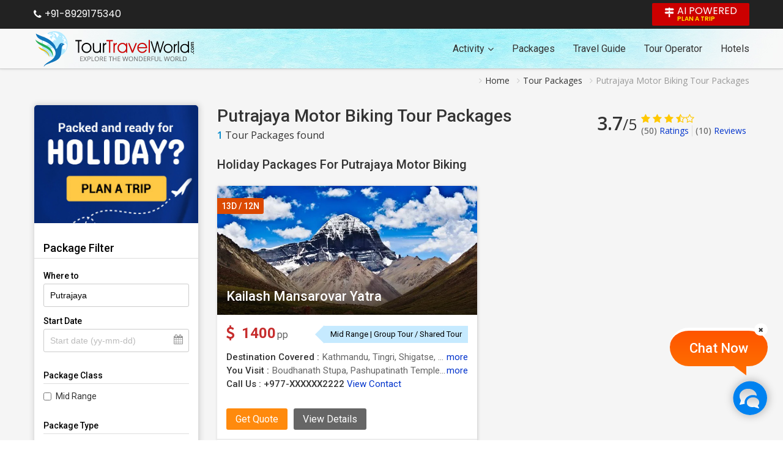

--- FILE ---
content_type: text/html; charset=UTF-8
request_url: https://www.tourtravelworld.com/packages/putrajaya_motor-bike-holidays.htm
body_size: 34222
content:
<!doctype html>
<html  lang="en">
<head>
<meta charset="utf-8">
<meta name="viewport" content="width=device-width, initial-scale=1"/>
<meta name="msvalidate.01" content="8270973D09556A944D68DC2B48F8F49F" /> 
<title>Putrajaya Motor Biking Tour Packages,Book Putrajaya Motor Biking Holiday Packages,Putrajaya Motor Biking Travel Packages</title>
<meta name="description" content="Find & book Putrajaya Motor Biking tour packages classified at very best price - Get the thousands of Putrajaya Motor Biking holiday packages online, explore for latest travel deals and Putrajaya Motor Biking travel packages according to your requirement and budget. Book Putrajaya Motor Biking packages now!"/>
<meta name="keywords" content="putrajaya motor biking tour packages, book putrajaya motor biking holiday packages, putrajaya motor biking travel packages, putrajaya motor biking vacation packages"/>
<link rel="shortcut icon" href="/favicon.ico" type="image/x-icon" />
<meta name="facebook-domain-verification" content="lxniv0jlr8dv3htnomuh5chwf9lzj5" />
	<link rel="canonical" href="https://www.tourtravelworld.com/packages/putrajaya_motor-bike-holidays.htm" />
	<link rel="preconnect" href="https://www.googletagmanager.com" crossorigin="anonymous"/>
<link rel="preconnect" href="https://fonts.googleapis.com" crossorigin="anonymous"/>
<link rel="preconnect" href="https://fonts.gstatic.com" crossorigin="anonymous"/>
<link rel="preconnect" href="https://www.youtube.com" crossorigin="anonymous"/>
<link rel="preconnect" href="https://play.google.com" crossorigin="anonymous"/>
<link rel="preconnect" href="https://itunes.apple.com" crossorigin="anonymous"/>
<link rel="preconnect" href="https://www.facebook.com" crossorigin="anonymous"/>
<link rel="preconnect" href="https://twitter.com" crossorigin="anonymous"/>
<link rel="preconnect" href="https://in.pinterest.com" crossorigin="anonymous"/>
<link rel="preconnect" href="https://www.weblinkindia.net" crossorigin="anonymous"/>
<link rel="preconnect" href="https://cdn.jsdelivr.net" crossorigin="anonymous"/>
<link rel="preconnect" href="https://www.tourtravelworld.com" crossorigin="anonymous"/>
<link rel="preconnect" href="https://static.tourtravelworld.com" crossorigin="anonymous"/>
<link rel="dns-prefetch" href="https://www.googletagmanager.com" crossorigin="anonymous"/>
<link rel="dns-prefetch" href="https://fonts.googleapis.com" crossorigin="anonymous"/>
<link rel="dns-prefetch" href="https://fonts.gstatic.com" crossorigin="anonymous"/>
<link rel="dns-prefetch" href="https://www.youtube.com" crossorigin="anonymous"/>
<link rel="dns-prefetch" href="https://play.google.com" crossorigin="anonymous"/>
<link rel="dns-prefetch" href="https://itunes.apple.com" crossorigin="anonymous"/>
<link rel="dns-prefetch" href="https://www.facebook.com" crossorigin="anonymous"/>
<link rel="dns-prefetch" href="https://twitter.com" crossorigin="anonymous"/>
<link rel="dns-prefetch" href="https://in.pinterest.com" crossorigin="anonymous"/>
<link rel="dns-prefetch" href="https://www.weblinkindia.net" crossorigin="anonymous"/>
<link rel="dns-prefetch" href="https://cdn.jsdelivr.net" crossorigin="anonymous"/>
<link rel="dns-prefetch" href="https://www.tourtravelworld.com" crossorigin="anonymous"/>
<link rel="dns-prefetch" href="https://static.tourtravelworld.com" crossorigin="anonymous"/>
	<link rel="stylesheet" href="https://static.tourtravelworld.com/css/travel-agent-header.css"/>
		<link href="https://static.tourtravelworld.com/css/ttw-chat.css" rel="stylesheet" />
	<style>

	body.ofh{overflow:hidden;}
	.tacp-sec{background:#f5f5f5;}	
	.breadcrumb-list{padding:10px 0;display:flex;align-items:center;justify-content:flex-end;font-size:14px;color:#999;}
	.breadcrumb-list li{position:relative;padding-left:10px;padding-right:12px}
	.breadcrumb-list li:last-child{padding-right:0}
	.breadcrumb-list li:before{content:'\f105';font-family:'FontAwesome';position:absolute;left:0; top:3px; color:#ccc}
	.breadcrumb-list li a{display:block;color:#333;transition:all 0.3s ease}
	.breadcrumb-list li:hover a{color:#000;text-decoration:underline;}
	.tas-inner{display:flex;flex-wrap:wrap;padding:20px 0;margin-left:-15px;margin-right:-15px;}
	.tas-fs{width:300px;position:relative; padding-left:15px;padding-right:15px}
	.tas-fs-box{background:#fff;border:1px solid #ddd;border-radius:5px;box-shadow:1px 0px 10px #ccc;}
	.pyh-banner{margin-bottom:30px;border-radius:5px 5px 0 0; overflow:hidden;}
	.pyh-banner a{display:block;line-height:0;}
	.pyh-banner img{width:100%;height:auto;}
	.tas-fs-sh{font-family:'Roboto', sans-serif; padding:0 15px 5px 15px;font-size:18px; font-weight:500; line-height:22px; color:#000;border-bottom:1px solid #ddd;}
	.tas-fs-body{padding:20px 15px;font-family:'Roboto', sans-serif;}
	.af-ig{margin-bottom:15px;}
	.where-to{position:relative;}
	.af-ig .calender-icon{position:absolute;}
	.agig-label{font-size:14px; font-weight:500; color:#000;display:block;margin-bottom:5px;}
	.af-fc{width:100%;padding:10px;border:1px solid #ccc;font-size:14px;color:#000;outline:none;box-shadow:none;border-radius:3px;}
	.tas-fs-body .ui-autocomplete.ui-corner-all{font-family:'Roboto', sans-serif;top:100%;border-radius:0px 0px 5px 5px;box-shadow:0 0 5px #ccc; background:#fff; max-height:250px;overflow-y:auto; overflow-x:hidden; padding:0;}
	.tas-fs-body .ui-menu .ui-menu-item{border-radius:0;border:solid #ddd;border-width:0px 0px 1px 0px}
	.tas-fs-body .ui-menu .ui-menu-item:last-child{border-width:0}
	.tas-fs-body .ui-menu .ui-menu-item a{border:none;background:none; border-radius:0; padding:7px 10px; font-size:14px;color:#666;line-height:20px;}
	.tas-fs-body .ui-menu .ui-menu-item:hover a{background:#f5f5f5;color:#08c}
	.tas-fs-body .ui-menu .ui-menu-item a.ui-state-focus, .tas-fs-body .ui-menu .ui-menu-item a.ui-state-active{margin:0;}
	.start-date{position:relative;}
	.start-date .calender-icon{position:absolute;right:10px;top:8px;pointer-events:none;color:#999}
	.af-activities{margin-top:30px;}
	.afa-h{font-family:'Roboto', sans-serif;font-size:14px; font-weight:500; border-bottom:1px solid #ddd;padding-bottom:5px;margin-bottom:10px;}
	.af-activity-list{margin:0;padding:0;list-style:none}
	.af-activity-list li{margin-bottom:10px;}
	.af-activity-list li:last-child{margin-bottom:0}
	.af-activity-list .checkbox{display:flex;align-items:center;font-size:14px;line-height:20px;}
	.af-activity-list .checkbox input[type="checkbox"]{margin-right:7px;}
	.af-activity-list .checkbox input[type="checkbox"] + label{cursor:pointer;color:#333}
	.af-activities .range-slider{margin-top:15px;height:5px;background:#ccc;border-radius:15px;border:none}
	.af-activities .range-slider .ui-widget-header{background:#d94747}
	.af-activities .range-slider .ui-slider-handle{height:15px;width:15px;border-radius:50%;border:none;background:#d94747;top:-5px;}
	.tour-range,.price-range{margin-top:10px;display:flex;align-items:center;justify-content:space-between;font-size:14px;line-height:20px;color:#666}
	.tour-range strong,.price-range strong{font-weight:500;color:#000}
	.ta-cs{width:calc(100% - 300px);padding-left:15px; padding-right:15px}
	.ta-cs-h{display:flex;align-items:center;margin-bottom:20px;justify-content:space-between;}
	.ta-cs-left h1{font-family:'Roboto', sans-serif;font-size:28px;color:#333;font-weight:500;line-height:38px}
	.ta-cs-counter{font-size:16px;line-height:25px;color:#333}
	.ta-cs-counter strong{color:#08c;font-weight:600}
	.oars-sec{display:flex;align-items:center;}
	.oars-count{font-size:30px;line-height:35px;font-weight:600;color:#333;margin-right:7px;}
	.oars-count small{font-size:25px;font-weight:400;color:#333}
	.oars-ratting{color:#ffc800}
	.oars-ratting i.fa{display:inline-block;font-size:16px}
	.oars-list{display:flex;align-items:center;}
	.oars-list li{color:#999;font-size:14px;line-height:18px;border-right:1px solid #ddd;padding:0 5px}
	.oars-list li:first-child{padding-left:0}
	.oars-list li a{color:#03c}
	.oars-list li strong{font-weight:500;color:#666}
	.oars-list li:last-child{border-right:0}
	.agent-ci {font-family:'Roboto', sans-serif;box-shadow:1px 0 10px #ccc;position:relative;margin-bottom:20px;}

	.sf-box{font-family:'Roboto', sans-serif;margin-bottom:20px;display:flex;gap:10px;}
	.sf-label{font-weight:500;color:#333; font-size:16px;line-height:28px;flex-shrink:0}
	.sf-value{display:flex;flex-wrap:wrap;gap:7px;}
	.sf-item{border:1px solid #03c; color:#03c; border-radius:3px;padding:5px 10px;display:inline-flex;align-items:center;font-size:14px;line-height:16px;background:#fff;}
	.sf-item .sf-close{display:inline-flex;margin-left:10px; color:#999; font-size:14px;}
	.sf-clear{border:1px solid #c30; color:#c30; border-radius:3px;padding:5px 10px;display:inline-flex;align-items:center;font-size:14px;line-height:16px;background:#fff; transition:all 0.3s ease}
	.sf-clear:hover{background:#c30;color:#fff}
	.atp-cs{margin-bottom:30px;font-family:'Roboto', sans-serif;}
	.tpc-acc{font-size:16px;line-height:27px;color:#666;max-height:80px;overflow:hidden;position:relative;margin-bottom:5px; transition:all 0.3s ease}
	.tpc-acc:after {content:''; position:absolute;bottom:0;left:0;height:50px;width:100%;   background-image:linear-gradient(transparent, #f5f5f5);}
	.tpc-acc.more{max-height:initial;}
	.tpc-acc.more:after{display:none;}
	.tpc-acc strong, .tpc-acc b{font-weight:500;color:#333}
	.tpc-acc a{color:#1a73e8}
	.atp-cs .tpc-more-link{display:inline-block;font-size:15px;color:#1a73e8}
	.mrp{font-family: 'Roboto', sans-serif;border:1px solid #2181cc;padding:10px;border-radius:5px;background:#fff;margin-bottom:30px;}
	.mrp-h{text-align:center;font-size:20px;font-weight:400;color:#fff;background-image: linear-gradient(to right, #04caa1, #2d64dd, #04caa1); padding:15px; line-height:25px;}
	.mrp-link{padding:20px 0 0 0;display:flex;flex-wrap:wrap;justify-content:center;}
	.mrp-link a{display:inline-block;margin-right:10px; margin-bottom:10px; border:1px solid #2181cc;border-radius:25px;padding:10px 30px; font-size:14px;color:#000;font-weight:400;background: repeating-linear-gradient(#daefff, #fff); transition:all 0.3s ease}
	.mrp-link a:hover{background:#2181cc;color:#fff}
	.tp-list-sec h2{font-family:'Roboto', sans-serif;font-size:20px; font-weight:500;color:#333;line-height:30px;margin-bottom:20px;}
	.tp-list{display:flex;gap:30px 20px;flex-wrap:wrap;font-family: 'Roboto', sans-serif;}
	.tp-list > li{width:calc(50% - 10px);box-sizing:border-box;}
	.tp-list .tp-item{background:#fff;border-radius:3px; overflow:hidden; cursor:pointer; box-shadow:1px 1px 5px #ccc; transition:all 0.3s ease}
	.tp-list .tp-item:hover{box-shadow:2px 2px 20px #ccc;}
	.tp-list .tp-img{width:100%;height:211px;line-height:0;position:relative;overflow:hidden;}
	.tp-list .tp-img img{width:100%;height:211px;object-fit:cover;}
	.tp-list .days{position:absolute;top:20px;left:0;background:#db4900;color:#fff;border-radius:0px 3px 3px 0;line-height:normal;padding:5px 7px;font-size:14px;font-weight:500}
	.tp-list .tp-title{position:absolute;bottom:0;left:0;right:0;padding:30px 15px 15px 15px;font-size:22px;font-weight:500;line-height:30px;color:#fff;background-image:linear-gradient(rgba(0,0,0,0), rgba(0,0,0,0.7));}
	.tp-list .tp-title a{color:#fff;transition:all 0.3s ease}
	.tp-list .tp-item:hover .tp-title a{text-decoration:underline;}
	.tp-list .tp-img .icon-fv{position:absolute;top:15px;right:15px;z-index:1;cursor:pointer;display:inline-block;font-size:25px;color:#ff0000}
	.tp-list .tp-img .icon-fv.on{color:#ff0000}
	.tp-list .tp-img .icon-fv.on .fa-heart-o:before {content:"\f004";}
	.tp-list .tp-info{padding:15px;}
	.tp-list .tp-price{display:flex;flex-wrap:wrap;align-items:center; justify-content:space-between; margin-bottom:10px;}
	.tp-list .price{display:inline-flex;align-items:center;font-size:24px;color:#c62d2d;line-height:30px;margin-right:30px}
	.tp-list .price i.fa-inr,.tp-list .price i.fa-usd{margin-right:5px;}
	.tp-list .price small{color:#666;font-size:16px;margin-left:2px;}
	.tp-list .price .por{font-size:15px;font-weight:600;line-height:25px;display:inline-block;}
	.tp-list .tp-type{background:#c6eaff;color:#000;font-size:13px; line-height:18px; padding:5px 10px;position:relative;}
	.tp-list .tp-type:before{content:'';position:absolute;border:15px solid transparent;border-right-color:#c6eaff;left:-30px;top:-1px;}
	.tp-list .tp-oi{display:flex;flex-direction:column;gap:7px;min-height:80px;}
	.tp-list .tp-oi li{font-size:15px;color:#666;line-height:22px;}
	.tp-list .tp-oi li.short{white-space:nowrap;overflow:hidden;display:flex;}
	.tp-list .tp-oi li.short .trantxt {max-width:calc(100% - 50px);white-space:nowrap;overflow:hidden;text-overflow: ellipsis;margin-left: 5px;}
	.tp-list .tp-oi li.short.nowrap {white-space:wrap;overflow:visible;display:block;}
	.tp-list .tp-oi li.short.nowrap .trantxt {max-width:initial;white-space:normal;overflow:visible;text-overflow:initial;
    display: inline;}
	.tp-list .tp-oi li strong{font-weight:500;color:#333;flex-shrink:0}
	.tp-list .tp-oi a{color:#03c}
	.tp-list .tp-btns{display:flex;flex-wrap:wrap;align-items:center;padding:0 15px 15px 15px;border-bottom:1px solid #ddd}
	.tp-list .tp-btns a{display:inline-block;padding:7px 15px;font-size:16px; line-height:21px; font-weight:400;color:#fff;border-radius:3px;margin-right:10px;background:#666}
	.tp-list .tp-btns a.btn-warning{background:#ff8a0d;color:#fff}
	.tp-list .tp-agent{display:flex; padding:7px 15px;gap:15px;}
	.tp-list .logo-icon{font-size:20px; line-height:27px; color:#fff;border-radius:3px;padding:7px;background:#4095c5;font-weight:600; min-width:55px;display:flex;align-items:center;justify-content:center;}
	.tp-list .logo-icon.logo-img{padding:0;background:transparent;line-height:0;width:55px;height:45px;overflow:hidden;display:flex;align-items:center;justify-content:center;}
	.tp-list .logo-icon.logo-img img{width:100%;height:auto;}
	.tp-list .tp-agent-info{border-left:1px solid #ededed;padding-left:15px;max-width:calc(100% - 70px);}
	.tp-list .tp-agent-name{font-size:16px;line-height:25px;color:#333;font-weight:500;width:100%;white-space:nowrap;overflow:hidden;text-overflow:ellipsis;}
	.tp-list .tp-agent-name a{color:#333;}
	.tp-list .tp-agent-ratting{display:flex;align-items:center;font-size:14px; line-height:20px; color:#666}
	.tp-list .tp-agent-ratting strong{color:#333;font-weight:bold;}
	.tp-list .ratting{font-size:16px;margin-right:5px;color:#ebba53}
	.tp-loadmore{text-align:center;margin-top:30px;}
	.tp-loadmore a{display:inline-block;padding:7px 30px;background:#0082cc;color:#fff;font-size:16px;font-weight:500;line-height:25px}
	.tp-loadmore a i.fa{margin-right:5px;}
	.tpftl-sec{background:#fff;padding:20px;box-shadow: 1px 0 10px #ccc;margin-top:50px; margin-bottom:40px}
	.tpftl-sec h2{font-family: 'Roboto', sans-serif; font-size:20px;color:#000;font-weight:500;line-height:25px;margin-bottom:15px;}
	.tpfrl-list{margin:0;padding:0;list-style:none;display:flex;flex-wrap:wrap;font-family: 'Roboto', sans-serif;}
	.tpfrl-list li{margin-right:10px;margin-bottom:15px;}
	.tpfrl-list li.off{display:none}
	.tpfrl-list li a{display:block;border:1px solid #ccc;font-size:16px;line-height:25px;border-radius:5px;color:#666;text-decoration:none;padding:5px 15px;transition:all 0.3s ease}
	.tpfrl-list li a.mtp-link{border-color:#08c;color:#08c;}
	.tpfrl-list li a:hover{border-color:#08c;color:#fff;background:#08c;}
	.rtal-sec{margin-bottom:40px;font-family: 'Roboto', sans-serif;}
	.rtal-sec h2{font-family: 'Roboto', sans-serif; font-size:25px;color:#000;font-weight:500;line-height:30px;margin-bottom:10px;}
	.rtal-sec p{font-size:16px;line-height:26px;color:#333;}
	.rta-list{margin:20px 0;display:flex;flex-direction:column;gap:20px}
	.rta-list li{background:#fff;border-radius:3px;box-shadow:1px 0px 10px #ccc;display:flex;gap:20px; padding:20px;}
	.rta-list .rta-logo{display:inline-flex;align-items:center;width:80px;height:60px;justify-content:center;line-height:0;overflow:hidden;border-radius:3px;position:relative;flex-shrink:0}
	.rta-list .rta-logo:after{content:'';position:absolute;top:0;left:0;width:80px;height:60px;border-radius:3px;background:rgba(0, 0, 0, 0.1);}
	.rta-list .rta-logo img{width:auto;height:auto;max-width:80px;max-height:60px;}
	.rta-list .rta-logo span{display:inline-flex;align-items:center;justify-content:center;border-radius:3px;font-size:40px;font-weight:500;color:#fff;line-height:50px;width:80px;height:60px;}
	.rta-list .rta-left{display:flex;gap:15px;max-width:calc(100% - 250px);align-items:center;flex-grow:1}
	.rta-list .rta-info{padding-right:20px}
	.rta-list .rta-name{display:flex;flex-wrap:wrap;align-items:center;}
	.rta-name .agent-name{font-size:18px;color:#03c;font-weight:500;line-height:22px;margin-right:5px;}
	.rta-name .agent-ratting{font-size:14px;color:#ecbb55;margin-right:5px;}
	.rta-name .agent-reviews{font-size:14px;color:#333;line-height:18px;}
	.rta-name .agent-reviews strong{font-weight:bold;color:#000;font-size:16px;}
	.rta-list .rta-info .rta-oi{font-size:13px;line-height:18px;color:#333;display:-webkit-box;-webkit-line-clamp:3;-webkit-box-orient:vertical;overflow:hidden;}
	.gafq-link{display:inline-block;background:#ebba53;color:#fff;font-size:20px;font-weight:500;border-radius:3px;padding:7px 40px;line-height:23px;}
	.gafq-link small{display:block;text-align:center; line-height:18px;font-weight:400;font-size:14px;}
	.tral-loadmore{text-align:center;}
	.tral-loadmore a{display:inline-flex;color:#2e5fc3;align-items:center;background:#fff;padding:10px 40px;font-size:16px;font-weight:500;box-shadow:1px 0px 10px #ccc}
	.tral-loadmore a i.fa{margin-left:10px;font-size:12px;}
	.ljr-sec{margin:50px 0 0 0;}
	.ljr-sec h2{font-family: 'Roboto', sans-serif;font-size:22px;color:#000;font-weight:500;line-height:30px;margin-bottom:15px;}
	.lltr-list{font-family: 'Roboto', sans-serif;display:flex;flex-wrap:wrap;margin-left:-10px;margin-right:-10px;list-style:none}
	.lltr-list li{width:33.33%;box-sizing:border-box;padding-left:10px;padding-right:10px;margin-bottom:20px;}
	.lltr-item{background:#fff;border-radius:5px;padding:20px; min-height:100%;box-sizing:border-box;box-shadow:1px 0px 10px #ccc}
	.lltr-h{display:flex; flex-wrap:wrap;}
	.lltr-icon{width:50px;height:50px; line-height:0; display:flex;align-items:center;justify-content:center;margin-right:15px;color:#fff;border-radius:50%;font-size:40px; overflow:hidden;}
	.lltr-icon img{max-width:100%;height:auto;}
	.lltr-info{width:calc(100% - 65px)}
	.lltr-name{font-size:16px;line-height:25px;font-weight:600;color:#000;white-space:nowrap;overflow:hidden;text-overflow:ellipsis;}
	.lltr-ratting{display:flex;align-items:center;}
	.lltr-ratting .ratting{font-size:16px;color:#ff8708; line-height:25px;margin-right:5px}
	.lltr-ratting .ratting-counter{color:#666;line-height:20px;}
	.lltr-ratting .ratting-counter strong{font-weight:600;color:#333}
	.lltr-date{font-size:13px;color:#666; line-height:20px;}
	.lltr-review{margin-top:7px;font-size:14px;line-height:25px;color:#666;font-style:italic; min-height:50px;}
	.lltr-review a{color:#3867ff;}
	.lltr-footer{margin-top:15px;}
	.lltr-for,.lltr-location{font-size:14px;color:#999;line-height:20px;}
	.lltr-for a{color:#3867ff;font-weight:600}
	.ymal-sec,.faq-sec{padding:30px 0;}
	.ymal-sec h2,.faq-sec h2{font-family: 'Roboto', sans-serif;font-size:22px;font-weight:500;margin-bottom:10px; line-height:30px;}
	.ymal-sec .ymal{background:#fff;border-radius:5px; box-shadow:1px 0 15px #ccc;padding:20px;}
	.ymal-list{font-family: 'Roboto', sans-serif;display:flex;flex-wrap:wrap; margin-left:-15px;margin-right:-15px}
	.ymal-list li{margin-bottom:10px;padding-left:15px; padding-right:15px; width:33.33%}
	.ymal-list li a{font-size:16px;line-height:24px;color:#03c;position:relative;padding-left:15px;display:inline-block;}
	.ymal-list li a:before{content:'\f105';font-family:'FontAwesome';color:#999; font-size:14px; position:absolute;left:0;top:0px;}
	
	.faq-list{list-style: none; counter-reset:faqs-counter;}
	.faq-list li{background:#fff;border-radius:3px; padding:15px 15px 15px 45px; box-shadow:1px 0px 10px #ccc;margin-bottom:15px;position:relative;counter-increment:faqs-counter;}
	.faq-list > li::before {content:counter(faqs-counter) ". "; color:#de2101;font-size:16px;line-height:25px;font-weight: 700;position:absolute;left:15px;top:15px;width:25px;text-align:center;}
	.faq-list .faq-ans{display:none;font-size:14px;color:#333;line-height:27px; margin-top:10px;}
	.faq-list .faq-q{font-size:16px;font-weight:500;color:#000;line-height:25px;position:relative;cursor: pointer;padding-right:20px;}
	.faq-list .faq-q:after {content:'\f067'; font-family:'FontAwesome'; position:absolute;right:0;top:0px;    color: #999;font-weight:normal;transition:all 0.3s ease;}
	.faq-list .faq-q.on:after{content:'\f068'}
	.faq-list .faq-ans p{margin-bottom:5px;}
	.faq-list .faq-ans p:last-child{margin-bottom:0}
	.faq-list .faq-ans ul{margin:0 0 0 15px;list-style:disc;}
	.faq-list .faq-ans ul > li{margin-bottom:5px;}
	.faq-list .faq-ans ol{margin:0 0 0 15px;list-style:decimal;}
	.faq-list .faq-ans ol > li{margin-bottom:5px;}
		
    .blog-sec{padding:45px 0;background:#fff;}
	.blog_list{display:flex;margin:0px -10px;justify-content:center}
	.blog_list li{width:25%;}
	.blog_list li .blog_sec{margin:0px 7px;background:#fff;border:solid 1px #ccc;box-shadow:5px 5px 5px #eee}
	.blog_list li .blog_sec .blog_img{width:100%;height:140px;overflow:hidden;display:flex;align-items:center;justify-content:center;}
	.blog_list li .blog_sec .blog_img img{width:100%;max-width:100%;height:140px;object-fit:cover;transition:all .3s ease}
	.blog_list li .blog_sec .blog_det_info{padding:15px;font-size:13px;}
	.blog_list li .blog_sec .blog_det_info .blog-title{font-weight:600;font-size:16px;display:-webkit-box;-webkit-box-orient:vertical;-webkit-line-clamp:2;display:block;line-height:22px;max-height:3.1rem;overflow:hidden;text-overflow:ellipsis;word-break:break-word;min-height:38px;}
	.blog_list li .blog_sec .blog_det_info .blog-sd{font-size:14px;color:#666;line-height:22px;margin-top:10px;display:-webkit-box;-webkit-line-clamp:2;-webkit-box-orient:vertical;overflow:hidden;}
	.blog_list li .blog_sec .blog_det_info h3 a{color:#333;}
	.blog_list li .blog_sec .blog_det_info .blog-meta{display:flex; flex-wrap:wrap; font-size:11px; color:#999;line-height:20px;}
	.blog_list li .blog_sec .blog_det_info .blog-meta .posted-by{margin-right:5px;}
	.blog_list li .blog_sec .blog_det_info .blog-meta .posted-from{margin-left:5px;}
	.blog_list li .blog_sec .blog_det_info .blog-meta a{color:#333}
	.blog_list li .blog_sec .blog_det_info ._post_date a{color:#333} 
	.blog_list li .blog_sec:hover .blog_img img{transform:scale(1.1)}
	.blog_list li .blog_sec:hover {border:solid 1px #7e9bf5;box-shadow:3px 3px 3px #ddd}
	.blog_list li .blog_sec:hover .blog_det_info h3 a{color:#000;}
    .ppci-see-all{text-align:center;margin-top:20px;}
	.ppci-see-all a{display:inline-block;font-size:15px;font-weight:600;background:#1b5cac;cursor:pointer;color:#fff;padding:10px 18px;border-radius:5px;}
	.ppci-see-all a:hover{background:#444;}
	.ppci-see-all a i.fa{display:inline-block;vertical-align:middle;margin-left:5px;font-size:13px;}
	.sh-title h1,.sh-title h2{font-family: 'Roboto', sans-serif; font-size:22px;color:#000; font-weight:500;    line-height:30px;margin-bottom:10px;}
	.sh-title a{background:linear-gradient(to right,#c13a3b 35%,#000);-webkit-background-clip:text;-webkit-text-fill-color:transparent;}	
	
	@media screen and (max-width:1200px){
	.tas-inner{margin-left:-10px;margin-right:-10px}
	.tas-fs,.ta-cs{padding-left:10px;padding-right:10px;}
	}
	@media screen and (max-width:800px){	
	.sh-title{text-align:left;margin-bottom:15px;padding-bottom:7px;position:relative;}
	.sh-title:after{content:'';position:absolute;left:0;bottom:0;width:49px;height:2px;background:#ed5455}
	.sh-title h2{font-size:16px;font-weight:400;color:#333;line-height:20px;text-align:left}
	.erebci-sec{background:#f5f5f5;padding:20px 0;box-shadow:0px 0px 5px 5px #ccc;}
	.blog_list{display:block;margin:0px;padding:0;list-style:none;white-space:nowrap;overflow-x:auto;}
	.blog_list > li{display:inline-block;padding:0;width:286px;vertical-align:top;white-space:normal;margin-right:10px}
	.blog_list > li .blog_sec{margin:0px;}
	.blog_list > li:last-child{margin-right:0}
	}</style>
<script src="https://cdn.pagesense.io/js/exportersindia/dca99ba4af274fd8960981885b2d277c.js"></script>
<!-- Google Tag Manager -->
<script>(function(w,d,s,l,i){w[l]=w[l]||[];w[l].push({'gtm.start':
new Date().getTime(),event:'gtm.js'});var f=d.getElementsByTagName(s)[0],
j=d.createElement(s),dl=l!='dataLayer'?'&l='+l:'';j.async=true;j.src=
'https://www.googletagmanager.com/gtm.js?id='+i+dl;f.parentNode.insertBefore(j,f);
})(window,document,'script','dataLayer','GTM-PCRBWWR');gtag('config', 'AW-995748976');</script>
<!-- End Google Tag Manager -->
</head>
<body>
<!-- Google Tag Manager (noscript) -->
<noscript><iframe src="https://www.googletagmanager.com/ns.html?id=GTM-PCRBWWR" height="0" width="0" style="display:none;visibility:hidden" loading="lazy"></iframe></noscript>
<!-- End Google Tag Manager (noscript) -->
<script type="application/ld+json">
{
  "@context": "https://schema.org",
  "@type": "Organization",
  "name": "TourTravelWorld.com",
  "url": "https://www.tourtravelworld.com/",
  "logo": "https://static.tourtravelworld.com/images/ttw-logo.svg",
  "telephone": "+91-8929175340",
  
  "address": {
    "@type": "PostalAddress",
    "streetAddress": "33 & 33A, Rama Road, Industrial Area, Near Kirti Nagar Metro Station, New Delhi",
    "addressLocality": "Delhi",
    "postalCode": "110015",
    "contactType" : "Customer Support",
    "addressCountry": "IN"
  },  

  "sameAs": [
    "https://www.facebook.com/TourTravelWorld/",
    "https://twitter.com/TravelWorld_",
    "https://www.instagram.com/tourtravelworld_/",
    "https://www.youtube.com/c/Tourtravelworld/",
    "https://www.linkedin.com/company/tourtravelworld.com",
    "https://in.pinterest.com/tourtravelworld/"
  ]
}
</script>
<div class="sticky-header">
		
	<div class="ta-ht">
  	<div class="fw">
    	<div class="ta-ht-inner">
           <div class="taht-left">
           <span class="ht-call"> <i class="fa fa-phone"></i> +91-8929175340</span>
           </div>
            <div class="taht-right">
              <a href="javascript:;" onclick="javascript:getCustomInquiry('',);" title="Plan A Trip" class="ht-link-pat"><i class="fa fa-map-signs"></i> <span>AI Powered <small>Plan A Trip</small></span></a>
            </div>
        </div>
    </div>
    </div>

	<header class="ta-header" >
    <div class="fw">
    	<link rel="preload" as="image" href="https://static.tourtravelworld.com/images/andman-header-bg.jpg" fetchpriority="high">
    	<div class="ta-header-inner">
        <a href="https://www.tourtravelworld.com" class="ttw-logo" aria-label="Tour Travel World">
          <img src="https://static.tourtravelworld.com/images/ttw-logo.svg" alt="" width="265" height="58">
        </a>
					<div class="tah-nav">
	          	          

								
					<ul class="tah-navbar">
					<li class="ad-menu">
	                  <a href="#">Activity <i class="fa fa-angle-down"></i></a>
	                  <ul class="ad-menu-list">
	                    <li class="menu-arrow menu-arrow-top"></li>
																<li class="liH"><a href="https://www.tourtravelworld.com/packages/putrajaya_adventure-holidays.htm">Adventure</a></li>
																		<li class="liH"><a href="https://www.tourtravelworld.com/packages/putrajaya_camping-holidays.htm">Camping</a></li>
																		<li class="liH"><a href="https://www.tourtravelworld.com/packages/putrajaya_desert-holidays.htm">Desert Safari</a></li>
																		<li class="liH"><a href="https://www.tourtravelworld.com/packages/putrajaya_bird-watching-holidays.htm">Bird Watching</a></li>
																		<li class="liH"><a href="https://www.tourtravelworld.com/packages/putrajaya_food-drink-holidays.htm">Food and Drink</a></li>
																		<li class="liH"><a href="https://www.tourtravelworld.com/packages/putrajaya_forts-palaces-holidays.htm">Forts and Palaces</a></li>
																		<li class="liH"><a href="https://www.tourtravelworld.com/packages/putrajaya_river-rafting-holidays.htm">River Rafting</a></li>
																		<li class="liH"><a href="https://www.tourtravelworld.com/packages/putrajaya_road-trip-holidays.htm">Road Trip</a></li>
																		<li class="liH"><a href="https://www.tourtravelworld.com/packages/putrajaya_trekking-holidays.htm">Trekking</a></li>
																		<li class="liH"><a href="https://www.tourtravelworld.com/packages/putrajaya_adventure-sports-holidays.htm">Adventure Sports</a></li>
																		<li class="liH"><a href="https://www.tourtravelworld.com/packages/putrajaya_yoga-meditation.htm">Yoga & Meditation</a></li>
																		<li class="liH"><a href="https://www.tourtravelworld.com/packages/putrajaya_hiking-holidays.htm">Hiking</a></li>
																		<li class="liH"><a href="https://www.tourtravelworld.com/packages/putrajaya_mountain-biking-holidays.htm">Mountain Biking</a></li>
																		<li class="liH"><a href="https://www.tourtravelworld.com/packages/putrajaya_snowboarding-holidays.htm">Snowboarding</a></li>
																		<li class="liH"><a href="https://www.tourtravelworld.com/packages/putrajaya_mountaineering-holidays.htm">Mountaineering</a></li>
																		<li class="liH"><a href="https://www.tourtravelworld.com/packages/putrajaya_skiing-holidays.htm">Skiing</a></li>
																		<li class="liH"><a href="https://www.tourtravelworld.com/packages/putrajaya_cycling-holidays.htm">Cycling</a></li>
																		<li class="liH"><a href="https://www.tourtravelworld.com/packages/putrajaya_biking-holidays.htm">Biking</a></li>
																		<li class="liH"><a href="https://www.tourtravelworld.com/packages/putrajaya_yak-safari-holidays.htm">Yak Safari</a></li>
																		<li class="liH"><a href="https://www.tourtravelworld.com/packages/putrajaya_horse-riding-holidays.htm">Horse Riding</a></li>
																		<li class="liH"><a href="https://www.tourtravelworld.com/packages/putrajaya_jeep-safari-holidays.htm">Jeep Safari</a></li>
																
							<li class="menu-arrow menu-arrow-down"></li>
						</ul>
					</li>

					<li><a href="https://www.tourtravelworld.com/packages/putrajaya-holiday-packages.htm" class="db pt25px pb22px graydark xlarge">Packages </a></li>

					<li><a href="https://www.tourtravelworld.com/malaysia/putrajaya/" class="db pt25px pb22px graydark xlarge">Travel Guide </a></li>
					
					<li><a href="https://www.tourtravelworld.com/travel-agents/malaysia/putrajaya_tour-operator.htm" class="db pt25px pb22px graydark xlarge">Tour Operator </a></li>
											<li><a href="https://www.tourtravelworld.com/.htm" class="db pt25px pb22px graydark xlarge">Hotels </a></li>
											</ul>

									
			</div>

					</div>
	</div>
</header>
</div>
	<input type="hidden" name="display_format" id="display_format" value="desktop">
	<section class="tacp-sec">
	<div class="fw">
		<ul class="breadcrumb-list" itemscope="" itemtype="http://schema.org/BreadcrumbList">
	        <li itemprop="itemListElement" itemscope itemtype="http://schema.org/ListItem">
	        <meta itemprop="position" content="1"/>
	        <a itemprop="item" title="Home" href="https://www.tourtravelworld.com" ><span itemprop="name">Home</span></a></li>
	        <li itemprop="itemListElement" itemscope itemtype="http://schema.org/ListItem">
	        <meta itemprop="position" content="2"/>
	        <a itemprop="item" href="https://www.tourtravelworld.com/packages/"><span itemprop="name">Tour Packages</span></a>
	        </li>
	        <li itemprop="itemListElement" itemscope itemtype="http://schema.org/ListItem" class="active">
	        	<meta itemprop="position" content="3"/>
	        	<span itemprop="name">Putrajaya Motor Biking Tour Packages</span>
	        </li>
	     </ul>
  
  		<div class="tas-inner" >
		<div class="tas-fs" id="left_filter">
			<div class="tas-fs-box" id="LeftSecFixed" >
				<div class="pyh-banner">
					<a href="javascript:;" onclick="javascript:getCustomInquiry();" title="Plan A Trip" area-label="Plan A Trip"><img src="https://static.tourtravelworld.com/images/holiday-plan-trip-banner.jpg" alt="Plan A Trip" height="207" width="287"  decoding="async" fetchpriority="high"/>
					</a>
				</div>
				<form>
				<div class="tas-fs-sh">Package Filter</div>
				<div class="tas-fs-body">
					<div class="af-ig">
						<label class="agig-label">Where to</label>
						<div class="where-to">
							<input type="text" name="where_to" id="where_to" class="af-fc" placeholder="Where to " value="Putrajaya" />
                             <input name="where_to_city_id" id="where_to_city_id" type="hidden" value="11450" />
                              <input name="where_to_hotspot_id" id="where_to_hotspot_id"  type="hidden" value="" />
                              <div id="where_to_city_div" class="autocomplete-dd"></div>

						</div>
					</div>
					<div class="af-ig">						
						<label class="agig-label">Start Date</label>
						<div class="start-date">
							<span class="calender-icon"><i class="fa fa-calendar"></i></span>
							<input type="text" class="af-fc" name="startDate" id="startDate" placeholder="Start date (yy-mm-dd)"/>
						</div>
					</div>						
					<div class="af-activities">
						<div class="afa-h">Package Class</div>
						<ul class="af-activity-list">
									                    		<li >
		                    		<div class="checkbox">
		                        	<input type="checkbox" name="pkg_class[]" class="pkg_class" id="pkg_class3" value="3"/>
		                            <label for="pkg_class3">Mid Range</label>
		                        	</div>
		                        	</li>
		                    										
						</ul>							
					</div>

					<div class="af-activities">
						<div class="afa-h">Package Type</div>
						<ul class="af-activity-list">
							                        		<li>
                        		<div class="checkbox">
                            	<input type="checkbox" name="pkg_type[]" id="pkg_type_g" value="G"/>
                                <label for="pkg_type_g">Group Tour </label>
                                </div>
                           		 </li>
                        																								
						</ul>						
					</div>

					<div class="af-activities">
						<div class="afa-h">Tour Length</div>
						<div id="tourLength" class="range-slider"></div>
						<div class="tour-range">
							<div><strong id="sDays">13</strong> day</div>
							<div><strong id="eDays">13</strong> days</div>
						</div>
					</div>

					<div class="af-activities">
						<div class="afa-h">Rates in INR</div>
						<div id="priceRange" class="range-slider"></div>
						<div class="price-range">
							<div><i class="fa fa-inr"></i> <strong id="minPrice">126700</strong></div>
							<div><i class="fa fa-inr"></i> <strong id="maxPrice">126700</strong></div>
						</div>
					</div>
						                 	<input type="hidden" name="pkg_catg_id" id="pkg_catg_id" value="62"> 
	                 					</div>
				</form>
			</div>	  
		</div>

		<div class="ta-cs" itemtype="https://schema.org/TouristTrip" itemscope="">
		<meta itemprop="name" content="Putrajaya Motor Biking Tour Packages" />
   		<meta itemprop="description" content="Find & book Putrajaya Motor Biking tour packages classified at very best price - Get the thousands of Putrajaya Motor Biking holiday packages online, explore for latest travel deals and Putrajaya Motor Biking travel packages according to your requirement and budget. Book Putrajaya Motor Biking packages now!" />

	   	   			<div class="ta-cs-h" itemscope itemtype="https://schema.org/Product">
			<div class="ta-cs-left">
	    		<h1 itemprop="name">Putrajaya Motor Biking Tour Packages</h1>
	    		<div class="ta-cs-counter"><strong id="total_records">1</strong> Tour Packages found</div>
	    	</div>
	    	
			<div class="oars-sec" itemprop="aggregateRating" itemscope itemtype="https://schema.org/AggregateRating">
			<meta itemprop="worstRating" content="0" />
			<meta itemprop="bestRating" content="5" />
				<div class="oars-count" itemprop="ratingValue">3.7<small>/5</small></div>
			<div class="oars"><div class="oars-ratting"><i class="fa fa-star"></i> <i class="fa fa-star"></i> <i class="fa fa-star"></i>  <i class="fa fa-star-half-o"></i><i class="fa fa-star-o"></i>  
				</div>
				<ul class="oars-list">
				   <li><a href="#lsreviews" ><strong> (50)</strong> Ratings</a></li>
				   <li><a href="#lsreviews" ><strong> (<span itemprop="reviewCount">10</span>)</strong> Reviews</a></li>
				</ul>    
				</div>
				<div itemtype="http://schema.org/PostalAddress" itemscope="" itemprop="address" >
				<span itemprop="addressCountry" style="display:none;"></span>
				</div>
				</div>		    </div>
		    		<div id="pkg_main_div">
			<div class="sf-box" style="display:none;" id="clear_all_div">
	        	<div class="sf-label">Selected Filters :</div>
	        	<div class="sf-value" id="filters"></div>
	            <a href="javascript:;" id="clear_all_filters" class="sf-clear">Clear all filter</a>
	        </div>

	        <div class="tp-list-sec">
				<h2>
	        	Holiday Packages For Putrajaya Motor Biking		        </h2>
	       		
			
				<ul class="tp-list" id="load_more_container">       <li>
       <div class="tp-item" data-url="https://www.tourtravelworld.com/packages/kailash-mansarovar-yatra-198817.html">
            <div class="tp-img">       
            <img itemprop="image"  alt="Kailash Mansarovar Yatra" src="https://dynamic.tourtravelworld.com/package-images/photo-big/dir_19/544619/319323.jpg"  onclick=""  width="800" height="533"  loading="lazy" decoding="async" fetchpriority="low">            <div class="tp-title"><a href="https://www.tourtravelworld.com/packages/kailash-mansarovar-yatra-198817.html" target="_blank" title="Kailash Mansarovar Yatra">Kailash Mansarovar Yatra</a></div>
                            <div class="days" title="13 Days 12 Nights">13D / 12N</div>
                            </div>

            <div class="tp-info">
                <div class="tp-price">
                                            <div class="price cost_css_inr"><i class="fa fa-inr"></i> <strong>1,26,700</strong><small>pp</small></div>
                        <div class="price cost_css_usd" style="display:none"><i class="fa fa-usd"></i> <strong>1400</strong><small>pp</small></div>
                        
                                            <div class="tp-type"><span>
                        Mid Range |   
                        Group Tour / Shared Tour                    </span>
                    </div>
                 </div>

                <ul class="tp-oi">
                                    <li><strong>Destination Covered :</strong> <span class="trantxt">Kathmandu, Tingri, Shigatse, Putrajaya, Minia, Asyut, Sohag, Pokhari Sagarmatha </span>
                    </li>
                    <li><strong>You Visit : </strong> <span class="trantxt">Boudhanath Stupa, Pashupatinath Temple, Pashupatinath Temple, Himalayan Tibet Museum</span></li>                                <li><strong>Call Us :</strong> <strong>+977-XXXXXX2222</strong> <a href="javascript:;" onclick="javascript:getAgentContact('544619','198817', '/packages/putrajaya_motor-bike-holidays.htm', 'view_contact', ''); " class="blue fw6">View Contact</a></li>
                                                </ul>
                </div>

                <div class="tp-btns">
                    <a href="javascript:;" onclick="javascript:getAgentContact('544619','198817','/packages/putrajaya_motor-bike-holidays.htm','',''); " class="btn-warning">Get Quote</a>
                    <a href="https://www.tourtravelworld.com/packages/kailash-mansarovar-yatra-198817.html" target="_blank" onclick="javascript:" class="btn-gray">View Details</a>
                </div>
                            <div class="tp-agent">
                                    <div class="logo-icon" style="background:#b63b46">
                        NT                    </div>
                    
                <div class="tp-agent-info">
                    
                    <div class="tp-agent-name"><a href="https://www.tourtravelworld.com/travel-agents/nepal-trail-finder-544619/tour_packages.htm">Nepal Trail Finder Treks & Expedition</a></div>
                    <div class="tp-agent-ratting">
                         <span class="ratting">
                                                  <i class="fa fa-star-o"></i><i class="fa fa-star-o"></i><i class="fa fa-star-o"></i><i class="fa fa-star-o"></i><i class="fa fa-star-o"></i>                        </span>
                        <strong>0</strong> <span class="small">/5 -  0 Reviews</span>
                    </div>
                </div>
                
                       </div>
       </li>
       </ul>				
			
								<input type="hidden" id="total_pages_id" value="1">
			</div>
		</div>
			
			        </div>
		</div>

					<div class="ljr-sec" id="lsreviews">
			 		<h2>Latest Putrajaya Tour Reviews</h2>
		<ul class="lltr-list">

			
				<li>
				<div class="lltr-item">
				<div class="lltr-h">
					<div class="lltr-icon">
                        <img src="https://static.tourtravelworld.com/images/lltr-icon.jpg" alt="himanshu singh" height="43" width="50" alt="Review" loading="lazy" decoding="async" fetchpriority="low">
                    </div>
					<div class="lltr-info">
						<div itemprop="author" itemscope itemtype="https://schema.org/Person">
					    	<div class="lltr-name" itemprop="name">Himanshu Singh</div>
						</div>
					    <div class="lltr-ratting" itemprop="reviewRating" itemscope itemtype="http://schema.org/Rating">   
					        								 <span class="ratting" >
									<i class="fa fa-star"></i> <i class="fa fa-star"></i> <i class="fa fa-star"></i> <i class="fa fa-star"></i> <i class="fa fa-star"></i> 																	</span>
								<span class="ratting-counter" itemprop="ratingValue"><strong>5</strong>/5</span>
								<meta itemprop="worstRating" content = "1">
								<meta itemprop="bestRating" content = "5">
								  
					    </div>
					    						    <div class="lltr-date">&nbsp;</div>
						    					</div>
				</div>
				<div class="lltr-review" itemprop="comment" itemscope itemtype="https://schema.org/CreativeWork"><span  itemprop="description">Amazing vacations with flawless planning and exceptional customer service</span>
						<meta itemprop="datePublished" content="">
						</div>
				<div class="lltr-footer">
					<div class="lltr-for">Review For : <a href="https://www.tourtravelworld.com/travel-agents/madhav-vacations-private-limited-1606774/reviews.htm" target="_blank">Madhav Vacation Private Limited</a></div>
					<div class="lltr-location"><i class="fa fa-map-marker"></i> Ahmedabad, Gujarat</div>
				</div>
				</div>
				</li>
						</ul>

		</div>
	    </div>
		<div class="sm-link-sec">
	<div class="fw">
		<ul class="sm-link-list">
			<li><a href="https://www.facebook.com/TourTravelWorld/" title="Follow us on Facebook" target="_blank" class="facebook" aria-label="Follow Us on Facebook"><i class="fa fa-facebook"></i></a></li>
			<li><a href="https://www.tourtravelworld.com/blog/" target="_blank" title="TourTravelWorld Latest Blogs" class="blog" aria-label="Latest News"><svg xmlns="http://www.w3.org/2000/svg" viewBox="0 0 448 512" height="15" width="15"><path style="fill:#fff;" d="M446.6 222.7c-1.8-8-6.8-15.4-12.5-18.5-1.8-1-13-2.2-25-2.7-20.1-.9-22.3-1.3-28.7-5-10.1-5.9-12.8-12.3-12.9-29.5-.1-33-13.8-63.7-40.9-91.3-19.3-19.7-40.9-33-65.5-40.5-5.9-1.8-19.1-2.4-63.3-2.9-69.4-.8-84.8 .6-108.4 10C45.9 59.5 14.7 96.1 3.3 142.9 1.2 151.7 .7 165.8 .2 246.8c-.6 101.5 .1 116.4 6.4 136.5 15.6 49.6 59.9 86.3 104.4 94.3 14.8 2.7 197.3 3.3 216 .8 32.5-4.4 58-17.5 81.9-41.9 17.3-17.7 28.1-36.8 35.2-62.1 4.9-17.6 4.5-142.8 2.5-151.7zm-322.1-63.6c7.8-7.9 10-8.2 58.8-8.2 43.9 0 45.4 .1 51.8 3.4 9.3 4.7 13.4 11.3 13.4 21.9 0 9.5-3.8 16.2-12.3 21.6-4.6 2.9-7.3 3.1-50.3 3.3-26.5 .2-47.7-.4-50.8-1.2-16.6-4.7-22.8-28.5-10.6-40.8zm191.8 199.8l-14.9 2.4-77.5 .9c-68.1 .8-87.3-.4-90.9-2-7.1-3.1-13.8-11.7-14.9-19.4-1.1-7.3 2.6-17.3 8.2-22.4 7.1-6.4 10.2-6.6 97.3-6.7 89.6-.1 89.1-.1 97.6 7.8 12.1 11.3 9.5 31.2-4.9 39.4z"/></svg></a></li>
			<li><a href="https://in.pinterest.com/tourtravelworld/" title="Tourtravel World on Pinterest" target="_blank" class="pinterest" aria-label="Follow Us on Pinterest"><i class="fa fa-pinterest-p"></i></a></li>
			<li><a href="https://twitter.com/TravelWorld_" title="Follow us on Twitter" target="_blank" class="twitter" aria-label="Follow Us on Twitter"><svg xmlns="http://www.w3.org/2000/svg" viewBox="0 0 512 512" height="15" width="15"><path style="fill:#ffffff" d="M389.2 48h70.6L305.6 224.2 487 464H345L233.7 318.6 106.5 464H35.8L200.7 275.5 26.8 48H172.4L272.9 180.9 389.2 48zM364.4 421.8h39.1L151.1 88h-42L364.4 421.8z"></path></svg></a></li>
			<li><a href="https://www.youtube.com/c/Tourtravelworld/" title="Watch Tourtravel World on Youtube" target="_blank" class="youtube" aria-label="Follow Us on Youtube"><i class="fa fa-youtube"></i></a></li>
			<li><a href="https://www.linkedin.com/company/tourtravelworld.com" title="Connect Tourtravel World on Linkedin" target="_blank" class="linkedin" aria-label="Follow Us on Linkedin"><i class="fa fa-linkedin"></i></a></li>
			<li><a href="https://www.scoop.it/u/tourtravelworld" title="scoop it" target="_blank" class="scopeit" aria-label="Follow Us on Scopeit"><svg height="15" width="15" xmlns="http://www.w3.org/2000/svg" xml:space="preserve" viewBox="24.27 19.76 45.44 54.48"><g class="layer"><path style="fill:#fff;" d="M60.72 58.94c2.07-.04 5.49-.02 7.56-.01l1.4-27.95.03-11.22H59.29l.01 11.32 1.42 27.86zM34.54 19.77c-2.93.03-7.27.02-10.21 0l-.02 8.88h10.22l.01-8.88zm30.02 44.05c-1.5 0-3.76.02-5.26-.01v9.97a782.12 782.12 0 0 1 10.39 0l-.02-9.97c-1.43.03-3.68.01-5.11.01z"></path><path style="fill:#fff;" d="M24.3 73.78h10.3l-.03-33.21 5.23.08-.04 23.76c0 1.21.08 2.41.23 3.6.43 3.44 1.9 5.21 5.08 5.84 3.52.69 7.52.34 11.05-.04l.01-7.1c-.23.01-2.36.01-2.6 0-2.29-.08-3.34-1.05-3.35-3.33l.06-22.8h5.89l.01-7.07-5.99-.01.01-13.73-10.38-.01-.03 13.7H24.27l.02 20.15.01 20.18v-.01z"></path></g></svg></a></li>
			<li><a href="https://www.instagram.com/tourtravelworld_/" title="Tour travel world on Instagram" target="_blank" class="instagram" aria-label="Follow Us on Instagram"><i class="fa fa-instagram"></i></a></li>
		</ul>
	</div>
</div>	
	</section>
  	    <div class="footer-nav-tab">
    <div class="tabs-div">
    <div class="fw">
    <ul class="nav-tab">
            <li data-tab="navTab1"><h2>Malaysia Tour Packages by Theme</h2></li>
                <li data-tab="navTab2"><h2>Malaysia Tour Packages by City</h2></li>
                 <li data-tab="navTab3"><h2>Malaysia Tour Operators</h2> </li>
                 <li data-tab="navTab4"><h2>Malaysia Travel Guide</h2></li> 
                 
    </ul>        
    </div>
    </div>      

            <div class="tab-pan" id="navTab1">  
        <div class="fw">    
        <ul class="link-list">   
                        <li><a href="https://www.tourtravelworld.com/packages/kuala-lumpur_hill-station-holidays.htm" title="Kuala Lumpur Hill Stations & Valleys Tour Packages">Hill Stations & Valleys Tour Packages</a></li>
                                <li><a href="https://www.tourtravelworld.com/packages/kuala-lumpur_beach-islands-holidays.htm" title="Kuala Lumpur Beaches and Islands Tour Packages">Beaches and Islands Tour Packages</a></li>
                                <li><a href="https://www.tourtravelworld.com/packages/kuala-lumpur_adventure-holidays.htm" title="Kuala Lumpur Adventure Tour Packages">Adventure Tour Packages</a></li>
                                <li><a href="https://www.tourtravelworld.com/packages/kuala-lumpur_forts-palaces-holidays.htm" title="Kuala Lumpur Forts and Palaces Tour Packages">Forts and Palaces Tour Packages</a></li>
                                <li><a href="https://www.tourtravelworld.com/packages/kuala-lumpur_water-sports-activity-holidays.htm" title="Kuala Lumpur Water Sports Tour Packages">Water Sports Tour Packages</a></li>
                                <li><a href="https://www.tourtravelworld.com/packages/kuala-lumpur_adventure-sports-holidays.htm" title="Kuala Lumpur Adventure Sports Tour Packages">Adventure Sports Tour Packages</a></li>
                                <li><a href="https://www.tourtravelworld.com/packages/kuala-lumpur_heritage-holidays.htm" title="Kuala Lumpur Heritage Tour Packages">Heritage Tour Packages</a></li>
                                <li><a href="https://www.tourtravelworld.com/packages/penang_beach-islands-holidays.htm" title="Penang Beaches and Islands Tour Packages">Beaches and Islands Tour Packages</a></li>
                                <li><a href="https://www.tourtravelworld.com/packages/penang_heritage-holidays.htm" title="Penang Heritage Tour Packages">Heritage Tour Packages</a></li>
                                <li><a href="https://www.tourtravelworld.com/packages/kuala-lumpur_cruise-holidays.htm" title="Kuala Lumpur Ship & Cruise Tour Packages">Ship & Cruise Tour Packages</a></li>
                                <li><a href="https://www.tourtravelworld.com/packages/penang_adventure-holidays.htm" title="Penang Adventure Tour Packages">Adventure Tour Packages</a></li>
                                <li><a href="https://www.tourtravelworld.com/packages/putrajaya_adventure-holidays.htm" title="Putrajaya Adventure Tour Packages">Adventure Tour Packages</a></li>
                                <li><a href="https://www.tourtravelworld.com/packages/putrajaya_beach-islands-holidays.htm" title="Putrajaya Beaches and Islands Tour Packages">Beaches and Islands Tour Packages</a></li>
                                <li><a href="https://www.tourtravelworld.com/packages/putrajaya_water-sports-activity-holidays.htm" title="Putrajaya Water Sports Tour Packages">Water Sports Tour Packages</a></li>
                                <li><a href="https://www.tourtravelworld.com/packages/putrajaya_adventure-sports-holidays.htm" title="Putrajaya Adventure Sports Tour Packages">Adventure Sports Tour Packages</a></li>
                                <li><a href="https://www.tourtravelworld.com/packages/kuala-lumpur_jungle-safari-holidays.htm" title="Kuala Lumpur Jungle Safari Tour Packages">Jungle Safari Tour Packages</a></li>
                                <li><a href="https://www.tourtravelworld.com/packages/sabah_adventure-holidays.htm" title="Sabah Adventure Tour Packages">Adventure Tour Packages</a></li>
                                <li><a href="https://www.tourtravelworld.com/packages/kuala-lumpur_family-holidays.htm" title="Kuala Lumpur Family Tour Packages">Family Tour Packages</a></li>
                                <li><a href="https://www.tourtravelworld.com/packages/kuala-lumpur_romantic-holidays.htm" title="Kuala Lumpur Romantic Tour Packages">Romantic Tour Packages</a></li>
                                <li><a href="https://www.tourtravelworld.com/packages/kuala-lumpur_lakes-rivers-holidays.htm" title="Kuala Lumpur Lakes & Rivers Tour Packages">Lakes & Rivers Tour Packages</a></li>
                                <li><a href="https://www.tourtravelworld.com/packages/kuala-lumpur_road-trip-holidays.htm" title="Kuala Lumpur Road Trip Tour Packages">Road Trip Tour Packages</a></li>
                                <li><a href="https://www.tourtravelworld.com/packages/kota-kinabalu_heritage-holidays.htm" title="Kota Kinabalu Heritage Tour Packages">Heritage Tour Packages</a></li>
                                <li><a href="https://www.tourtravelworld.com/packages/kota-kinabalu_beach-islands-holidays.htm" title="Kota Kinabalu Beaches and Islands Tour Packages">Beaches and Islands Tour Packages</a></li>
                                <li><a href="https://www.tourtravelworld.com/packages/penang_adventure-sports-holidays.htm" title="Penang Adventure Sports Tour Packages">Adventure Sports Tour Packages</a></li>
                                <li><a href="https://www.tourtravelworld.com/packages/langkawi_adventure-sports-holidays.htm" title="Langkawi Adventure Sports Tour Packages">Adventure Sports Tour Packages</a></li>
                                <li><a href="https://www.tourtravelworld.com/packages/kuala-lumpur_trekking-holidays.htm" title="Kuala Lumpur Trekking Tour Packages">Trekking Tour Packages</a></li>
                                <li><a href="https://www.tourtravelworld.com/packages/malacca_jungle-safari-holidays.htm" title="Malacca Jungle Safari Tour Packages">Jungle Safari Tour Packages</a></li>
                                <li><a href="https://www.tourtravelworld.com/packages/malacca_beach-islands-holidays.htm" title="Malacca Beaches and Islands Tour Packages">Beaches and Islands Tour Packages</a></li>
                                <li><a href="https://www.tourtravelworld.com/packages/sabah_beach-islands-holidays.htm" title="Sabah Beaches and Islands Tour Packages">Beaches and Islands Tour Packages</a></li>
                                <li><a href="https://www.tourtravelworld.com/packages/kuching_heritage-holidays.htm" title="Kuching Heritage Tour Packages">Heritage Tour Packages</a></li>
                                <li><a href="https://www.tourtravelworld.com/packages/kuantan_beach-islands-holidays.htm" title="Kuantan Beaches and Islands Tour Packages">Beaches and Islands Tour Packages</a></li>
                                <li><a href="https://www.tourtravelworld.com/packages/sarawak_beach-islands-holidays.htm" title="Sarawak Beaches and Islands Tour Packages">Beaches and Islands Tour Packages</a></li>
                                <li><a href="https://www.tourtravelworld.com/packages/kuching_beach-islands-holidays.htm" title="Kuching Beaches and Islands Tour Packages">Beaches and Islands Tour Packages</a></li>
                                <li><a href="https://www.tourtravelworld.com/packages/kuching_water-sports-activity-holidays.htm" title="Kuching Water Sports Tour Packages">Water Sports Tour Packages</a></li>
                                <li><a href="https://www.tourtravelworld.com/packages/penang_forts-palaces-holidays.htm" title="Penang Forts and Palaces Tour Packages">Forts and Palaces Tour Packages</a></li>
                                <li><a href="https://www.tourtravelworld.com/packages/langkawi_forts-palaces-holidays.htm" title="Langkawi Forts and Palaces Tour Packages">Forts and Palaces Tour Packages</a></li>
                                <li><a href="https://www.tourtravelworld.com/packages/genting_adventure-holidays.htm" title="Genting Adventure Tour Packages">Adventure Tour Packages</a></li>
                                <li><a href="https://www.tourtravelworld.com/packages/genting_beach-islands-holidays.htm" title="Genting Beaches and Islands Tour Packages">Beaches and Islands Tour Packages</a></li>
                                <li><a href="https://www.tourtravelworld.com/packages/genting_trekking-holidays.htm" title="Genting Trekking Tour Packages">Trekking Tour Packages</a></li>
                                <li><a href="https://www.tourtravelworld.com/packages/genting_adventure-sports-holidays.htm" title="Genting Adventure Sports Tour Packages">Adventure Sports Tour Packages</a></li>
                                <li><a href="https://www.tourtravelworld.com/packages/genting_heritage-holidays.htm" title="Genting Heritage Tour Packages">Heritage Tour Packages</a></li>
                                <li><a href="https://www.tourtravelworld.com/packages/genting_forts-palaces-holidays.htm" title="Genting Forts and Palaces Tour Packages">Forts and Palaces Tour Packages</a></li>
                                <li><a href="https://www.tourtravelworld.com/packages/kota-kinabalu_affordable-budget-holidays.htm" title="Kota Kinabalu Affordable & Budget Tour Packages">Affordable & Budget Tour Packages</a></li>
                                <li><a href="https://www.tourtravelworld.com/packages/kota-kinabalu_national-parks-holidays.htm" title="Kota Kinabalu Wildlife Sanctuaries & National Parks Tour Packages">Wildlife Sanctuaries & National Parks Tour Packages</a></li>
                                <li><a href="https://www.tourtravelworld.com/packages/kota-kinabalu_adventure-sports-holidays.htm" title="Kota Kinabalu Adventure Sports Tour Packages">Adventure Sports Tour Packages</a></li>
                                <li><a href="https://www.tourtravelworld.com/packages/kota-kinabalu_snorkeling-holidays.htm" title="Kota Kinabalu Snorkeling Tour Packages">Snorkeling Tour Packages</a></li>
                                <li><a href="https://www.tourtravelworld.com/packages/kota-kinabalu_adventure-holidays.htm" title="Kota Kinabalu Adventure Tour Packages">Adventure Tour Packages</a></li>
                                <li><a href="https://www.tourtravelworld.com/packages/kota-kinabalu_festive-events-holidays.htm" title="Kota Kinabalu Festive & Events Tour Packages">Festive & Events Tour Packages</a></li>
                                <li><a href="https://www.tourtravelworld.com/packages/kota-kinabalu_family-holidays.htm" title="Kota Kinabalu Family Tour Packages">Family Tour Packages</a></li>
                                <li><a href="https://www.tourtravelworld.com/packages/kota-kinabalu_food-drink-holidays.htm" title="Kota Kinabalu Food and Drink Tour Packages">Food and Drink Tour Packages</a></li>
                                <li><a href="https://www.tourtravelworld.com/packages/kota-kinabalu_group-holidays.htm" title="Kota Kinabalu Group Tour Packages">Group Tour Packages</a></li>
                                <li><a href="https://www.tourtravelworld.com/packages/kota-kinabalu_honeymoon-holidays.htm" title="Kota Kinabalu Honeymoon Tour Packages">Honeymoon Tour Packages</a></li>
                                <li><a href="https://www.tourtravelworld.com/packages/kota-kinabalu_luxury-holidays.htm" title="Kota Kinabalu Luxury Tour Packages">Luxury Tour Packages</a></li>
                                <li><a href="https://www.tourtravelworld.com/packages/kota-kinabalu_mountaineering-holidays.htm" title="Kota Kinabalu Mountaineering Tour Packages">Mountaineering Tour Packages</a></li>
                                <li><a href="https://www.tourtravelworld.com/packages/langkawi_beach-islands-holidays.htm" title="Langkawi Beaches and Islands Tour Packages">Beaches and Islands Tour Packages</a></li>
                                <li><a href="https://www.tourtravelworld.com/packages/langkawi_heritage-holidays.htm" title="Langkawi Heritage Tour Packages">Heritage Tour Packages</a></li>
                                <li><a href="https://www.tourtravelworld.com/packages/malacca_heritage-holidays.htm" title="Malacca Heritage Tour Packages">Heritage Tour Packages</a></li>
                                <li><a href="https://www.tourtravelworld.com/packages/putrajaya_heritage-holidays.htm" title="Putrajaya Heritage Tour Packages">Heritage Tour Packages</a></li>
                                <li><a href="https://www.tourtravelworld.com/packages/kota-kinabalu_jungle-safari-holidays.htm" title="Kota Kinabalu Jungle Safari Tour Packages">Jungle Safari Tour Packages</a></li>
                                <li><a href="https://www.tourtravelworld.com/packages/pahang_beach-islands-holidays.htm" title="Pahang Beaches and Islands Tour Packages">Beaches and Islands Tour Packages</a></li>
                                <li><a href="https://www.tourtravelworld.com/packages/kuala-lumpur_shopping-holidays.htm" title="Kuala Lumpur Shopping Tour Packages">Shopping Tour Packages</a></li>
                                <li><a href="https://www.tourtravelworld.com/packages/kedah_beach-islands-holidays.htm" title="Kedah Beaches and Islands Tour Packages">Beaches and Islands Tour Packages</a></li>
                                <li><a href="https://www.tourtravelworld.com/packages/langkawi_lakes-rivers-holidays.htm" title="Langkawi Lakes & Rivers Tour Packages">Lakes & Rivers Tour Packages</a></li>
                                <li><a href="https://www.tourtravelworld.com/packages/kedah_trekking-holidays.htm" title="Kedah Trekking Tour Packages">Trekking Tour Packages</a></li>
                                <li><a href="https://www.tourtravelworld.com/packages/kedah_lakes-rivers-holidays.htm" title="Kedah Lakes & Rivers Tour Packages">Lakes & Rivers Tour Packages</a></li>
                                <li><a href="https://www.tourtravelworld.com/packages/kedah_water-sports-activity-holidays.htm" title="Kedah Water Sports Tour Packages">Water Sports Tour Packages</a></li>
                                <li><a href="https://www.tourtravelworld.com/packages/kedah_heritage-holidays.htm" title="Kedah Heritage Tour Packages">Heritage Tour Packages</a></li>
                                <li><a href="https://www.tourtravelworld.com/packages/selangor_water-sports-activity-holidays.htm" title="Selangor Water Sports Tour Packages">Water Sports Tour Packages</a></li>
                                <li><a href="https://www.tourtravelworld.com/packages/kuala-lumpur_national-parks-holidays.htm" title="Kuala Lumpur Wildlife Sanctuaries & National Parks Tour Packages">Wildlife Sanctuaries & National Parks Tour Packages</a></li>
                                <li><a href="https://www.tourtravelworld.com/packages/kuala-lumpur_wildlife-nature-holidays.htm" title="Kuala Lumpur Wildlife Tour Packages">Wildlife Tour Packages</a></li>
                                <li><a href="https://www.tourtravelworld.com/packages/pahang_hill-station-holidays.htm" title="Pahang Hill Stations & Valleys Tour Packages">Hill Stations & Valleys Tour Packages</a></li>
                                <li><a href="https://www.tourtravelworld.com/packages/pahang_heritage-holidays.htm" title="Pahang Heritage Tour Packages">Heritage Tour Packages</a></li>
                                <li><a href="https://www.tourtravelworld.com/packages/pahang_bird-watching-holidays.htm" title="Pahang Bird Watching Tour Packages">Bird Watching Tour Packages</a></li>
                                <li><a href="https://www.tourtravelworld.com/packages/kuching_wildlife-nature-holidays.htm" title="Kuching Wildlife Tour Packages">Wildlife Tour Packages</a></li>
                                <li><a href="https://www.tourtravelworld.com/packages/sarawak_wildlife-nature-holidays.htm" title="Sarawak Wildlife Tour Packages">Wildlife Tour Packages</a></li>
                                <li><a href="https://www.tourtravelworld.com/packages/sarawak_heritage-holidays.htm" title="Sarawak Heritage Tour Packages">Heritage Tour Packages</a></li>
                                <li><a href="https://www.tourtravelworld.com/packages/sarawak_bird-watching-holidays.htm" title="Sarawak Bird Watching Tour Packages">Bird Watching Tour Packages</a></li>
                                <li><a href="https://www.tourtravelworld.com/packages/terengganu_heritage-holidays.htm" title="Terengganu Heritage Tour Packages">Heritage Tour Packages</a></li>
                                <li><a href="https://www.tourtravelworld.com/packages/terengganu_beach-islands-holidays.htm" title="Terengganu Beaches and Islands Tour Packages">Beaches and Islands Tour Packages</a></li>
                                <li><a href="https://www.tourtravelworld.com/packages/terengganu_forts-palaces-holidays.htm" title="Terengganu Forts and Palaces Tour Packages">Forts and Palaces Tour Packages</a></li>
                                <li><a href="https://www.tourtravelworld.com/packages/sabah_heritage-holidays.htm" title="Sabah Heritage Tour Packages">Heritage Tour Packages</a></li>
                                <li><a href="https://www.tourtravelworld.com/packages/penang_water-sports-activity-holidays.htm" title="Penang Water Sports Tour Packages">Water Sports Tour Packages</a></li>
                                <li><a href="https://www.tourtravelworld.com/packages/langkawi_water-sports-activity-holidays.htm" title="Langkawi Water Sports Tour Packages">Water Sports Tour Packages</a></li>
                                <li><a href="https://www.tourtravelworld.com/packages/sabah_wildlife-nature-holidays.htm" title="Sabah Wildlife Tour Packages">Wildlife Tour Packages</a></li>
                                <li><a href="https://www.tourtravelworld.com/packages/sabah_water-sports-activity-holidays.htm" title="Sabah Water Sports Tour Packages">Water Sports Tour Packages</a></li>
                                <li><a href="https://www.tourtravelworld.com/packages/sarawak_jungle-safari-holidays.htm" title="Sarawak Jungle Safari Tour Packages">Jungle Safari Tour Packages</a></li>
                                <li><a href="https://www.tourtravelworld.com/packages/kuala-lumpur_bird-watching-holidays.htm" title="Kuala Lumpur Bird Watching Tour Packages">Bird Watching Tour Packages</a></li>
                                <li><a href="https://www.tourtravelworld.com/packages/johor-bahru_heritage-holidays.htm" title="Johor Bahru Heritage Tour Packages">Heritage Tour Packages</a></li>
                                <li><a href="https://www.tourtravelworld.com/packages/johor-bahru_beach-islands-holidays.htm" title="Johor Bahru Beaches and Islands Tour Packages">Beaches and Islands Tour Packages</a></li>
                                <li><a href="https://www.tourtravelworld.com/packages/johor-bahru_forts-palaces-holidays.htm" title="Johor Bahru Forts and Palaces Tour Packages">Forts and Palaces Tour Packages</a></li>
                                <li><a href="https://www.tourtravelworld.com/packages/putrajaya_forts-palaces-holidays.htm" title="Putrajaya Forts and Palaces Tour Packages">Forts and Palaces Tour Packages</a></li>
                                <li><a href="https://www.tourtravelworld.com/packages/langkawi_adventure-holidays.htm" title="Langkawi Adventure Tour Packages">Adventure Tour Packages</a></li>
                                <li><a href="https://www.tourtravelworld.com/packages/kuala-lumpur_religious-pilgrimage-holidays.htm" title="Kuala Lumpur Religious & Pilgrimage Tour Packages">Religious & Pilgrimage Tour Packages</a></li>
                                <li><a href="https://www.tourtravelworld.com/packages/kota-kinabalu_forts-palaces-holidays.htm" title="Kota Kinabalu Forts and Palaces Tour Packages">Forts and Palaces Tour Packages</a></li>
                                <li><a href="https://www.tourtravelworld.com/packages/malacca_forts-palaces-holidays.htm" title="Malacca Forts and Palaces Tour Packages">Forts and Palaces Tour Packages</a></li>
                                <li><a href="https://www.tourtravelworld.com/packages/selangor_beach-islands-holidays.htm" title="Selangor Beaches and Islands Tour Packages">Beaches and Islands Tour Packages</a></li>
                                <li><a href="https://www.tourtravelworld.com/packages/kuala-lumpur_affordable-budget-holidays.htm" title="Kuala Lumpur Affordable & Budget Tour Packages">Affordable & Budget Tour Packages</a></li>
                                <li><a href="https://www.tourtravelworld.com/packages/johor_beach-islands-holidays.htm" title="Johor Beaches and Islands Tour Packages">Beaches and Islands Tour Packages</a></li>
                                <li><a href="https://www.tourtravelworld.com/packages/pahang_wildlife-nature-holidays.htm" title="Pahang Wildlife Tour Packages">Wildlife Tour Packages</a></li>
                                <li><a href="https://www.tourtravelworld.com/packages/pahang_forts-palaces-holidays.htm" title="Pahang Forts and Palaces Tour Packages">Forts and Palaces Tour Packages</a></li>
                                <li><a href="https://www.tourtravelworld.com/packages/langkawi_hill-station-holidays.htm" title="Langkawi Hill Stations & Valleys Tour Packages">Hill Stations & Valleys Tour Packages</a></li>
                                <li><a href="https://www.tourtravelworld.com/packages/genting_religious-pilgrimage-holidays.htm" title="Genting Religious & Pilgrimage Tour Packages">Religious & Pilgrimage Tour Packages</a></li>
                                <li><a href="https://www.tourtravelworld.com/packages/genting_hill-station-holidays.htm" title="Genting Hill Stations & Valleys Tour Packages">Hill Stations & Valleys Tour Packages</a></li>
                                <li><a href="https://www.tourtravelworld.com/packages/malacca_water-sports-activity-holidays.htm" title="Malacca Water Sports Tour Packages">Water Sports Tour Packages</a></li>
                                <li><a href="https://www.tourtravelworld.com/packages/penang_hill-station-holidays.htm" title="Penang Hill Stations & Valleys Tour Packages">Hill Stations & Valleys Tour Packages</a></li>
                                <li><a href="https://www.tourtravelworld.com/packages/genting_lakes-rivers-holidays.htm" title="Genting Lakes & Rivers Tour Packages">Lakes & Rivers Tour Packages</a></li>
                                <li><a href="https://www.tourtravelworld.com/packages/langkawi_wildlife-nature-holidays.htm" title="Langkawi Wildlife Tour Packages">Wildlife Tour Packages</a></li>
                                <li><a href="https://www.tourtravelworld.com/packages/penang_wildlife-nature-holidays.htm" title="Penang Wildlife Tour Packages">Wildlife Tour Packages</a></li>
                                <li><a href="https://www.tourtravelworld.com/packages/petaling-jaya_beach-islands-holidays.htm" title="Petaling Jaya Beaches and Islands Tour Packages">Beaches and Islands Tour Packages</a></li>
                                <li><a href="https://www.tourtravelworld.com/packages/petaling-jaya_hill-station-holidays.htm" title="Petaling Jaya Hill Stations & Valleys Tour Packages">Hill Stations & Valleys Tour Packages</a></li>
                                <li><a href="https://www.tourtravelworld.com/packages/langkawi_trekking-holidays.htm" title="Langkawi Trekking Tour Packages">Trekking Tour Packages</a></li>
                                <li><a href="https://www.tourtravelworld.com/packages/johor_heritage-holidays.htm" title="Johor Heritage Tour Packages">Heritage Tour Packages</a></li>
                                <li><a href="https://www.tourtravelworld.com/packages/kuala-lumpur_artificial-wall-climbing-holidays.htm" title="Kuala Lumpur Artificial Wall Climbing Tour Packages">Artificial Wall Climbing Tour Packages</a></li>
                                <li><a href="https://www.tourtravelworld.com/packages/genting_water-sports-activity-holidays.htm" title="Genting Water Sports Tour Packages">Water Sports Tour Packages</a></li>
                                <li><a href="https://www.tourtravelworld.com/packages/kuala-lumpur_group-holidays.htm" title="Kuala Lumpur Group Tour Packages">Group Tour Packages</a></li>
                                <li><a href="https://www.tourtravelworld.com/packages/genting_group-holidays.htm" title="Genting Group Tour Packages">Group Tour Packages</a></li>
                                <li><a href="https://www.tourtravelworld.com/packages/kuala-lumpur_festive-events-holidays.htm" title="Kuala Lumpur Festive & Events Tour Packages">Festive & Events Tour Packages</a></li>
                                <li><a href="https://www.tourtravelworld.com/packages/kuala-lumpur_winter-holidays.htm" title="Kuala Lumpur Winter Tour Packages">Winter Tour Packages</a></li>
                                <li><a href="https://www.tourtravelworld.com/packages/genting_festive-events-holidays.htm" title="Genting Festive & Events Tour Packages">Festive & Events Tour Packages</a></li>
                                <li><a href="https://www.tourtravelworld.com/packages/genting_winter-holidays.htm" title="Genting Winter Tour Packages">Winter Tour Packages</a></li>
                                <li><a href="https://www.tourtravelworld.com/packages/kedah_wildlife-nature-holidays.htm" title="Kedah Wildlife Tour Packages">Wildlife Tour Packages</a></li>
                                <li><a href="https://www.tourtravelworld.com/packages/pahang_national-parks-holidays.htm" title="Pahang Wildlife Sanctuaries & National Parks Tour Packages">Wildlife Sanctuaries & National Parks Tour Packages</a></li>
                                <li><a href="https://www.tourtravelworld.com/packages/genting_shopping-holidays.htm" title="Genting Shopping Tour Packages">Shopping Tour Packages</a></li>
                                <li><a href="https://www.tourtravelworld.com/packages/genting_jungle-safari-holidays.htm" title="Genting Jungle Safari Tour Packages">Jungle Safari Tour Packages</a></li>
                                <li><a href="https://www.tourtravelworld.com/packages/langkawi_shopping-holidays.htm" title="Langkawi Shopping Tour Packages">Shopping Tour Packages</a></li>
                                <li><a href="https://www.tourtravelworld.com/packages/langkawi_jungle-safari-holidays.htm" title="Langkawi Jungle Safari Tour Packages">Jungle Safari Tour Packages</a></li>
                                <li><a href="https://www.tourtravelworld.com/packages/penang_shopping-holidays.htm" title="Penang Shopping Tour Packages">Shopping Tour Packages</a></li>
                                <li><a href="https://www.tourtravelworld.com/packages/langkawi_paragliding-holidays.htm" title="Langkawi Paragliding Tour Packages">Paragliding Tour Packages</a></li>
                                <li><a href="https://www.tourtravelworld.com/packages/penang_jungle-safari-holidays.htm" title="Penang Jungle Safari Tour Packages">Jungle Safari Tour Packages</a></li>
                                <li><a href="https://www.tourtravelworld.com/packages/penang_religious-pilgrimage-holidays.htm" title="Penang Religious & Pilgrimage Tour Packages">Religious & Pilgrimage Tour Packages</a></li>
                                <li><a href="https://www.tourtravelworld.com/packages/sandakan_heritage-holidays.htm" title="Sandakan Heritage Tour Packages">Heritage Tour Packages</a></li>
                                <li><a href="https://www.tourtravelworld.com/packages/sabah_national-parks-holidays.htm" title="Sabah Wildlife Sanctuaries & National Parks Tour Packages">Wildlife Sanctuaries & National Parks Tour Packages</a></li>
                                <li><a href="https://www.tourtravelworld.com/packages/kota-kinabalu_water-sports-activity-holidays.htm" title="Kota Kinabalu Water Sports Tour Packages">Water Sports Tour Packages</a></li>
                                <li><a href="https://www.tourtravelworld.com/packages/kota-kinabalu_river-rafting-holidays.htm" title="Kota Kinabalu River Rafting Tour Packages">River Rafting Tour Packages</a></li>
                                <li><a href="https://www.tourtravelworld.com/packages/kota-kinabalu_cruise-holidays.htm" title="Kota Kinabalu Ship & Cruise Tour Packages">Ship & Cruise Tour Packages</a></li>
                                <li><a href="https://www.tourtravelworld.com/packages/kota-bharu_national-parks-holidays.htm" title="Kota Bharu Wildlife Sanctuaries & National Parks Tour Packages">Wildlife Sanctuaries & National Parks Tour Packages</a></li>
                                <li><a href="https://www.tourtravelworld.com/packages/kota-bharu_mountaineering-holidays.htm" title="Kota Bharu Mountaineering Tour Packages">Mountaineering Tour Packages</a></li>
                                <li><a href="https://www.tourtravelworld.com/packages/kota-kinabalu_road-trip-holidays.htm" title="Kota Kinabalu Road Trip Tour Packages">Road Trip Tour Packages</a></li>
                                <li><a href="https://www.tourtravelworld.com/packages/sabah_family-holidays.htm" title="Sabah Family Tour Packages">Family Tour Packages</a></li>
                                <li><a href="https://www.tourtravelworld.com/packages/sabah_mountaineering-holidays.htm" title="Sabah Mountaineering Tour Packages">Mountaineering Tour Packages</a></li>
                                <li><a href="https://www.tourtravelworld.com/packages/kota-kinabalu_wildlife-nature-holidays.htm" title="Kota Kinabalu Wildlife Tour Packages">Wildlife Tour Packages</a></li>
                                <li><a href="https://www.tourtravelworld.com/packages/sabah_road-trip-holidays.htm" title="Sabah Road Trip Tour Packages">Road Trip Tour Packages</a></li>
                                <li><a href="https://www.tourtravelworld.com/packages/kota-kinabalu_paragliding-holidays.htm" title="Kota Kinabalu Paragliding Tour Packages">Paragliding Tour Packages</a></li>
                                <li><a href="https://www.tourtravelworld.com/packages/sabah_river-rafting-holidays.htm" title="Sabah River Rafting Tour Packages">River Rafting Tour Packages</a></li>
                                <li><a href="https://www.tourtravelworld.com/packages/sabah_adventure-sports-holidays.htm" title="Sabah Adventure Sports Tour Packages">Adventure Sports Tour Packages</a></li>
                                <li><a href="https://www.tourtravelworld.com/packages/johor_adventure-sports-holidays.htm" title="Johor Adventure Sports Tour Packages">Adventure Sports Tour Packages</a></li>
                                <li><a href="https://www.tourtravelworld.com/packages/pahang_mountaineering-holidays.htm" title="Pahang Mountaineering Tour Packages">Mountaineering Tour Packages</a></li>
                                <li><a href="https://www.tourtravelworld.com/packages/malacca_cruise-holidays.htm" title="Malacca Ship & Cruise Tour Packages">Ship & Cruise Tour Packages</a></li>
                                <li><a href="https://www.tourtravelworld.com/packages/malacca_adventure-sports-holidays.htm" title="Malacca Adventure Sports Tour Packages">Adventure Sports Tour Packages</a></li>
                                <li><a href="https://www.tourtravelworld.com/packages/labuan_beach-islands-holidays.htm" title="Labuan Beaches and Islands Tour Packages">Beaches and Islands Tour Packages</a></li>
                                <li><a href="https://www.tourtravelworld.com/packages/labuan_hill-station-holidays.htm" title="Labuan Hill Stations & Valleys Tour Packages">Hill Stations & Valleys Tour Packages</a></li>
                                <li><a href="https://www.tourtravelworld.com/packages/labuan_honeymoon-holidays.htm" title="Labuan Honeymoon Tour Packages">Honeymoon Tour Packages</a></li>
                                <li><a href="https://www.tourtravelworld.com/packages/labuan_water-sports-activity-holidays.htm" title="Labuan Water Sports Tour Packages">Water Sports Tour Packages</a></li>
                                <li><a href="https://www.tourtravelworld.com/packages/genting_affordable-budget-holidays.htm" title="Genting Affordable & Budget Tour Packages">Affordable & Budget Tour Packages</a></li>
                                <li><a href="https://www.tourtravelworld.com/packages/kuala-lumpur_mountaineering-holidays.htm" title="Kuala Lumpur Mountaineering Tour Packages">Mountaineering Tour Packages</a></li>
                                <li><a href="https://www.tourtravelworld.com/packages/genting_honeymoon-holidays.htm" title="Genting Honeymoon Tour Packages">Honeymoon Tour Packages</a></li>
                                <li><a href="https://www.tourtravelworld.com/packages/kuala-lumpur_luxury-holidays.htm" title="Kuala Lumpur Luxury Tour Packages">Luxury Tour Packages</a></li>
                                <li><a href="https://www.tourtravelworld.com/packages/langkawi_luxury-holidays.htm" title="Langkawi Luxury Tour Packages">Luxury Tour Packages</a></li>
                                <li><a href="https://www.tourtravelworld.com/packages/langkawi_national-parks-holidays.htm" title="Langkawi Wildlife Sanctuaries & National Parks Tour Packages">Wildlife Sanctuaries & National Parks Tour Packages</a></li>
                                <li><a href="https://www.tourtravelworld.com/packages/kuala-lumpur_river-rafting-holidays.htm" title="Kuala Lumpur River Rafting Tour Packages">River Rafting Tour Packages</a></li>
                                <li><a href="https://www.tourtravelworld.com/packages/kuala-lumpur_honeymoon-holidays.htm" title="Kuala Lumpur Honeymoon Tour Packages">Honeymoon Tour Packages</a></li>
                                <li><a href="https://www.tourtravelworld.com/packages/penang_affordable-budget-holidays.htm" title="Penang Affordable & Budget Tour Packages">Affordable & Budget Tour Packages</a></li>
                                <li><a href="https://www.tourtravelworld.com/packages/penang_honeymoon-holidays.htm" title="Penang Honeymoon Tour Packages">Honeymoon Tour Packages</a></li>
                                <li><a href="https://www.tourtravelworld.com/packages/langkawi_affordable-budget-holidays.htm" title="Langkawi Affordable & Budget Tour Packages">Affordable & Budget Tour Packages</a></li>
                                <li><a href="https://www.tourtravelworld.com/packages/labuan_trekking-holidays.htm" title="Labuan Trekking Tour Packages">Trekking Tour Packages</a></li>
                                <li><a href="https://www.tourtravelworld.com/packages/labuan_lakes-rivers-holidays.htm" title="Labuan Lakes & Rivers Tour Packages">Lakes & Rivers Tour Packages</a></li>
                                <li><a href="https://www.tourtravelworld.com/packages/labuan_wildlife-nature-holidays.htm" title="Labuan Wildlife Tour Packages">Wildlife Tour Packages</a></li>
                                <li><a href="https://www.tourtravelworld.com/packages/alor-setar_forts-palaces-holidays.htm" title="Alor Setar Forts and Palaces Tour Packages">Forts and Palaces Tour Packages</a></li>
                                <li><a href="https://www.tourtravelworld.com/packages/alor-setar_heritage-holidays.htm" title="Alor Setar Heritage Tour Packages">Heritage Tour Packages</a></li>
                                <li><a href="https://www.tourtravelworld.com/packages/genting_cruise-holidays.htm" title="Genting Ship & Cruise Tour Packages">Ship & Cruise Tour Packages</a></li>
                                <li><a href="https://www.tourtravelworld.com/packages/genting_wildlife-nature-holidays.htm" title="Genting Wildlife Tour Packages">Wildlife Tour Packages</a></li>
                                <li><a href="https://www.tourtravelworld.com/packages/kajang_adventure-holidays.htm" title="Kajang Adventure Tour Packages">Adventure Tour Packages</a></li>
                                <li><a href="https://www.tourtravelworld.com/packages/kuala-lumpur_nightlife-holidays.htm" title="Kuala Lumpur Nightlife Tour Packages">Nightlife Tour Packages</a></li>
                                <li><a href="https://www.tourtravelworld.com/packages/victoria-malaysia_national-parks-holidays.htm" title="Victoria Wildlife Sanctuaries & National Parks Tour Packages">Wildlife Sanctuaries & National Parks Tour Packages</a></li>
                                <li><a href="https://www.tourtravelworld.com/packages/victoria-malaysia_lakes-rivers-holidays.htm" title="Victoria Lakes & Rivers Tour Packages">Lakes & Rivers Tour Packages</a></li>
                                <li><a href="https://www.tourtravelworld.com/packages/victoria-malaysia_wildlife-nature-holidays.htm" title="Victoria Wildlife Tour Packages">Wildlife Tour Packages</a></li>
                                <li><a href="https://www.tourtravelworld.com/packages/victoria-malaysia_jungle-safari-holidays.htm" title="Victoria Jungle Safari Tour Packages">Jungle Safari Tour Packages</a></li>
                                <li><a href="https://www.tourtravelworld.com/packages/langkawi_honeymoon-holidays.htm" title="Langkawi Honeymoon Tour Packages">Honeymoon Tour Packages</a></li>
                                <li><a href="https://www.tourtravelworld.com/packages/terengganu_water-sports-activity-holidays.htm" title="Terengganu Water Sports Tour Packages">Water Sports Tour Packages</a></li>
                                <li><a href="https://www.tourtravelworld.com/packages/terengganu_wildlife-nature-holidays.htm" title="Terengganu Wildlife Tour Packages">Wildlife Tour Packages</a></li>
                                <li><a href="https://www.tourtravelworld.com/packages/kajang_beach-islands-holidays.htm" title="Kajang Beaches and Islands Tour Packages">Beaches and Islands Tour Packages</a></li>
                                <li><a href="https://www.tourtravelworld.com/packages/kajang_water-sports-activity-holidays.htm" title="Kajang Water Sports Tour Packages">Water Sports Tour Packages</a></li>
                                <li><a href="https://www.tourtravelworld.com/packages/kajang_wildlife-nature-holidays.htm" title="Kajang Wildlife Tour Packages">Wildlife Tour Packages</a></li>
                                <li><a href="https://www.tourtravelworld.com/packages/sabah_religious-pilgrimage-holidays.htm" title="Sabah Religious & Pilgrimage Tour Packages">Religious & Pilgrimage Tour Packages</a></li>
                                <li><a href="https://www.tourtravelworld.com/packages/kota-kinabalu_hill-station-holidays.htm" title="Kota Kinabalu Hill Stations & Valleys Tour Packages">Hill Stations & Valleys Tour Packages</a></li>
                                <li><a href="https://www.tourtravelworld.com/packages/kota-kinabalu_trekking-holidays.htm" title="Kota Kinabalu Trekking Tour Packages">Trekking Tour Packages</a></li>
                                <li><a href="https://www.tourtravelworld.com/packages/malacca_adventure-holidays.htm" title="Malacca Adventure Tour Packages">Adventure Tour Packages</a></li>
                                <li><a href="https://www.tourtravelworld.com/packages/langkawi_cruise-holidays.htm" title="Langkawi Ship & Cruise Tour Packages">Ship & Cruise Tour Packages</a></li>
                                <li><a href="https://www.tourtravelworld.com/packages/pahang_water-sports-activity-holidays.htm" title="Pahang Water Sports Tour Packages">Water Sports Tour Packages</a></li>
                                <li><a href="https://www.tourtravelworld.com/packages/johor_water-sports-activity-holidays.htm" title="Johor Water Sports Tour Packages">Water Sports Tour Packages</a></li>
                                <li><a href="https://www.tourtravelworld.com/packages/sandakan_national-parks-holidays.htm" title="Sandakan Wildlife Sanctuaries & National Parks Tour Packages">Wildlife Sanctuaries & National Parks Tour Packages</a></li>
                                <li><a href="https://www.tourtravelworld.com/packages/sandakan_wildlife-nature-holidays.htm" title="Sandakan Wildlife Tour Packages">Wildlife Tour Packages</a></li>
                                <li><a href="https://www.tourtravelworld.com/packages/kota-kinabalu_religious-pilgrimage-holidays.htm" title="Kota Kinabalu Religious & Pilgrimage Tour Packages">Religious & Pilgrimage Tour Packages</a></li>
                                <li><a href="https://www.tourtravelworld.com/packages/sarawak_national-parks-holidays.htm" title="Sarawak Wildlife Sanctuaries & National Parks Tour Packages">Wildlife Sanctuaries & National Parks Tour Packages</a></li>
                                <li><a href="https://www.tourtravelworld.com/packages/kuching_adventure-holidays.htm" title="Kuching Adventure Tour Packages">Adventure Tour Packages</a></li>
                                <li><a href="https://www.tourtravelworld.com/packages/kuching_national-parks-holidays.htm" title="Kuching Wildlife Sanctuaries & National Parks Tour Packages">Wildlife Sanctuaries & National Parks Tour Packages</a></li>
                                <li><a href="https://www.tourtravelworld.com/packages/kuching_religious-pilgrimage-holidays.htm" title="Kuching Religious & Pilgrimage Tour Packages">Religious & Pilgrimage Tour Packages</a></li>
                                <li><a href="https://www.tourtravelworld.com/packages/sabah_jungle-safari-holidays.htm" title="Sabah Jungle Safari Tour Packages">Jungle Safari Tour Packages</a></li>
                                <li><a href="https://www.tourtravelworld.com/packages/tawau_hill-station-holidays.htm" title="Tawau Hill Stations & Valleys Tour Packages">Hill Stations & Valleys Tour Packages</a></li>
                                <li><a href="https://www.tourtravelworld.com/packages/tawau_national-parks-holidays.htm" title="Tawau Wildlife Sanctuaries & National Parks Tour Packages">Wildlife Sanctuaries & National Parks Tour Packages</a></li>
                                <li><a href="https://www.tourtravelworld.com/packages/tawau_wildlife-nature-holidays.htm" title="Tawau Wildlife Tour Packages">Wildlife Tour Packages</a></li>
                                <li><a href="https://www.tourtravelworld.com/packages/pahang_lakes-rivers-holidays.htm" title="Pahang Lakes & Rivers Tour Packages">Lakes & Rivers Tour Packages</a></li>
                                <li><a href="https://www.tourtravelworld.com/packages/pahang_adventure-sports-holidays.htm" title="Pahang Adventure Sports Tour Packages">Adventure Sports Tour Packages</a></li>
                                <li><a href="https://www.tourtravelworld.com/packages/putrajaya_honeymoon-holidays.htm" title="Putrajaya Honeymoon Tour Packages">Honeymoon Tour Packages</a></li>
                                <li><a href="https://www.tourtravelworld.com/packages/putrajaya_religious-pilgrimage-holidays.htm" title="Putrajaya Religious & Pilgrimage Tour Packages">Religious & Pilgrimage Tour Packages</a></li>
                                <li><a href="https://www.tourtravelworld.com/packages/putrajaya_lakes-rivers-holidays.htm" title="Putrajaya Lakes & Rivers Tour Packages">Lakes & Rivers Tour Packages</a></li>
                                <li><a href="https://www.tourtravelworld.com/packages/batu-pahat_adventure-holidays.htm" title="Batu Pahat Adventure Tour Packages">Adventure Tour Packages</a></li>
                                <li><a href="https://www.tourtravelworld.com/packages/batu-pahat_beach-islands-holidays.htm" title="Batu Pahat Beaches and Islands Tour Packages">Beaches and Islands Tour Packages</a></li>
                                <li><a href="https://www.tourtravelworld.com/packages/batu-pahat_cruise-holidays.htm" title="Batu Pahat Ship & Cruise Tour Packages">Ship & Cruise Tour Packages</a></li>
                                <li><a href="https://www.tourtravelworld.com/packages/batu-pahat_forts-palaces-holidays.htm" title="Batu Pahat Forts and Palaces Tour Packages">Forts and Palaces Tour Packages</a></li>
                                <li><a href="https://www.tourtravelworld.com/packages/batu-pahat_heritage-holidays.htm" title="Batu Pahat Heritage Tour Packages">Heritage Tour Packages</a></li>
                                <li><a href="https://www.tourtravelworld.com/packages/batu-pahat_honeymoon-holidays.htm" title="Batu Pahat Honeymoon Tour Packages">Honeymoon Tour Packages</a></li>
                                <li><a href="https://www.tourtravelworld.com/packages/batu-pahat_water-sports-activity-holidays.htm" title="Batu Pahat Water Sports Tour Packages">Water Sports Tour Packages</a></li>
                                <li><a href="https://www.tourtravelworld.com/packages/putrajaya_cruise-holidays.htm" title="Putrajaya Ship & Cruise Tour Packages">Ship & Cruise Tour Packages</a></li>
                                <li><a href="https://www.tourtravelworld.com/packages/batu-pahat_religious-pilgrimage-holidays.htm" title="Batu Pahat Religious & Pilgrimage Tour Packages">Religious & Pilgrimage Tour Packages</a></li>
                                <li><a href="https://www.tourtravelworld.com/packages/genting_romantic-holidays.htm" title="Genting Romantic Tour Packages">Romantic Tour Packages</a></li>
                                <li><a href="https://www.tourtravelworld.com/packages/genting_luxury-holidays.htm" title="Genting Luxury Tour Packages">Luxury Tour Packages</a></li>
                                <li><a href="https://www.tourtravelworld.com/packages/genting_national-parks-holidays.htm" title="Genting Wildlife Sanctuaries & National Parks Tour Packages">Wildlife Sanctuaries & National Parks Tour Packages</a></li>
                                <li><a href="https://www.tourtravelworld.com/packages/victoria-malaysia_beach-islands-holidays.htm" title="Victoria Beaches and Islands Tour Packages">Beaches and Islands Tour Packages</a></li>
                                <li><a href="https://www.tourtravelworld.com/packages/victoria-malaysia_cruise-holidays.htm" title="Victoria Ship & Cruise Tour Packages">Ship & Cruise Tour Packages</a></li>
                                <li><a href="https://www.tourtravelworld.com/packages/victoria-malaysia_food-drink-holidays.htm" title="Victoria Food and Drink Tour Packages">Food and Drink Tour Packages</a></li>
                                <li><a href="https://www.tourtravelworld.com/packages/victoria-malaysia_forts-palaces-holidays.htm" title="Victoria Forts and Palaces Tour Packages">Forts and Palaces Tour Packages</a></li>
                                <li><a href="https://www.tourtravelworld.com/packages/victoria-malaysia_heritage-holidays.htm" title="Victoria Heritage Tour Packages">Heritage Tour Packages</a></li>
                                <li><a href="https://www.tourtravelworld.com/packages/victoria-malaysia_religious-pilgrimage-holidays.htm" title="Victoria Religious & Pilgrimage Tour Packages">Religious & Pilgrimage Tour Packages</a></li>
                                <li><a href="https://www.tourtravelworld.com/packages/kuala-lumpur_paragliding-holidays.htm" title="Kuala Lumpur Paragliding Tour Packages">Paragliding Tour Packages</a></li>
                                <li><a href="https://www.tourtravelworld.com/packages/genting_paragliding-holidays.htm" title="Genting Paragliding Tour Packages">Paragliding Tour Packages</a></li>
                                <li><a href="https://www.tourtravelworld.com/packages/kuala-lumpur_camping-holidays.htm" title="Kuala Lumpur Camping Tour Packages">Camping Tour Packages</a></li>
                                <li><a href="https://www.tourtravelworld.com/packages/langkawi_romantic-holidays.htm" title="Langkawi Romantic Tour Packages">Romantic Tour Packages</a></li>
                                <li><a href="https://www.tourtravelworld.com/packages/langkawi_family-holidays.htm" title="Langkawi Family Tour Packages">Family Tour Packages</a></li>
                                <li><a href="https://www.tourtravelworld.com/packages/langkawi_group-holidays.htm" title="Langkawi Group Tour Packages">Group Tour Packages</a></li>
                                <li><a href="https://www.tourtravelworld.com/packages/genting_family-holidays.htm" title="Genting Family Tour Packages">Family Tour Packages</a></li>
                                <li><a href="https://www.tourtravelworld.com/packages/langkawi_religious-pilgrimage-holidays.htm" title="Langkawi Religious & Pilgrimage Tour Packages">Religious & Pilgrimage Tour Packages</a></li>
                                <li><a href="https://www.tourtravelworld.com/packages/genting_nightlife-holidays.htm" title="Genting Nightlife Tour Packages">Nightlife Tour Packages</a></li>
                                <li><a href="https://www.tourtravelworld.com/packages/penang_cruise-holidays.htm" title="Penang Ship & Cruise Tour Packages">Ship & Cruise Tour Packages</a></li>
                                <li><a href="https://www.tourtravelworld.com/packages/penang_lakes-rivers-holidays.htm" title="Penang Lakes & Rivers Tour Packages">Lakes & Rivers Tour Packages</a></li>
                                <li><a href="https://www.tourtravelworld.com/packages/penang_family-holidays.htm" title="Penang Family Tour Packages">Family Tour Packages</a></li>
                                <li><a href="https://www.tourtravelworld.com/packages/penang_luxury-holidays.htm" title="Penang Luxury Tour Packages">Luxury Tour Packages</a></li>
                                <li><a href="https://www.tourtravelworld.com/packages/penang_food-drink-holidays.htm" title="Penang Food and Drink Tour Packages">Food and Drink Tour Packages</a></li>
                                <li><a href="https://www.tourtravelworld.com/packages/kota-kinabalu_lakes-rivers-holidays.htm" title="Kota Kinabalu Lakes & Rivers Tour Packages">Lakes & Rivers Tour Packages</a></li>
                                <li><a href="https://www.tourtravelworld.com/packages/victoria-malaysia_water-sports-activity-holidays.htm" title="Victoria Water Sports Tour Packages">Water Sports Tour Packages</a></li>
                                <li><a href="https://www.tourtravelworld.com/packages/victoria-malaysia_hill-station-holidays.htm" title="Victoria Hill Stations & Valleys Tour Packages">Hill Stations & Valleys Tour Packages</a></li>
                                <li><a href="https://www.tourtravelworld.com/packages/victoria-malaysia_adventure-holidays.htm" title="Victoria Adventure Tour Packages">Adventure Tour Packages</a></li>
                                <li><a href="https://www.tourtravelworld.com/packages/sabah_forts-palaces-holidays.htm" title="Sabah Forts and Palaces Tour Packages">Forts and Palaces Tour Packages</a></li>
                                <li><a href="https://www.tourtravelworld.com/packages/sabah_lakes-rivers-holidays.htm" title="Sabah Lakes & Rivers Tour Packages">Lakes & Rivers Tour Packages</a></li>
                                <li><a href="https://www.tourtravelworld.com/packages/putrajaya_family-holidays.htm" title="Putrajaya Family Tour Packages">Family Tour Packages</a></li>
                                <li><a href="https://www.tourtravelworld.com/packages/putrajaya_group-holidays.htm" title="Putrajaya Group Tour Packages">Group Tour Packages</a></li>
                                <li><a href="https://www.tourtravelworld.com/packages/putrajaya_romantic-holidays.htm" title="Putrajaya Romantic Tour Packages">Romantic Tour Packages</a></li>
                                <li><a href="https://www.tourtravelworld.com/packages/penang_group-holidays.htm" title="Penang Group Tour Packages">Group Tour Packages</a></li>
                                <li><a href="https://www.tourtravelworld.com/packages/penang_romantic-holidays.htm" title="Penang Romantic Tour Packages">Romantic Tour Packages</a></li>
                                <li><a href="https://www.tourtravelworld.com/packages/sabah_hill-station-holidays.htm" title="Sabah Hill Stations & Valleys Tour Packages">Hill Stations & Valleys Tour Packages</a></li>
                                <li><a href="https://www.tourtravelworld.com/packages/sabah_trekking-holidays.htm" title="Sabah Trekking Tour Packages">Trekking Tour Packages</a></li>
                                <li><a href="https://www.tourtravelworld.com/packages/kuala-lumpur_food-drink-holidays.htm" title="Kuala Lumpur Food and Drink Tour Packages">Food and Drink Tour Packages</a></li>
                                <li><a href="https://www.tourtravelworld.com/packages/batu-pahat_national-parks-holidays.htm" title="Batu Pahat Wildlife Sanctuaries & National Parks Tour Packages">Wildlife Sanctuaries & National Parks Tour Packages</a></li>
                                <li><a href="https://www.tourtravelworld.com/packages/batu-pahat_lakes-rivers-holidays.htm" title="Batu Pahat Lakes & Rivers Tour Packages">Lakes & Rivers Tour Packages</a></li>
                                <li><a href="https://www.tourtravelworld.com/packages/penang_national-parks-holidays.htm" title="Penang Wildlife Sanctuaries & National Parks Tour Packages">Wildlife Sanctuaries & National Parks Tour Packages</a></li>
                                <li><a href="https://www.tourtravelworld.com/packages/pahang_group-holidays.htm" title="Pahang Group Tour Packages">Group Tour Packages</a></li>
                                <li><a href="https://www.tourtravelworld.com/packages/pahang_trekking-holidays.htm" title="Pahang Trekking Tour Packages">Trekking Tour Packages</a></li>
                                <li><a href="https://www.tourtravelworld.com/packages/johor-bahru_adventure-holidays.htm" title="Johor Bahru Adventure Tour Packages">Adventure Tour Packages</a></li>
                                <li><a href="https://www.tourtravelworld.com/packages/johor-bahru_water-sports-activity-holidays.htm" title="Johor Bahru Water Sports Tour Packages">Water Sports Tour Packages</a></li>
                                <li><a href="https://www.tourtravelworld.com/packages/victoria-malaysia_desert-holidays.htm" title="Victoria Desert Safari Tour Packages">Desert Safari Tour Packages</a></li>
                                <li><a href="https://www.tourtravelworld.com/packages/victoria-malaysia_mountaineering-holidays.htm" title="Victoria Mountaineering Tour Packages">Mountaineering Tour Packages</a></li>
                                <li><a href="https://www.tourtravelworld.com/packages/genting_bird-watching-holidays.htm" title="Genting Bird Watching Tour Packages">Bird Watching Tour Packages</a></li>
                                <li><a href="https://www.tourtravelworld.com/packages/penang_bird-watching-holidays.htm" title="Penang Bird Watching Tour Packages">Bird Watching Tour Packages</a></li>
                                <li><a href="https://www.tourtravelworld.com/packages/langkawi_road-trip-holidays.htm" title="Langkawi Road Trip Tour Packages">Road Trip Tour Packages</a></li>
                                <li><a href="https://www.tourtravelworld.com/packages/malacca_hill-station-holidays.htm" title="Malacca Hill Stations & Valleys Tour Packages">Hill Stations & Valleys Tour Packages</a></li>
                                <li><a href="https://www.tourtravelworld.com/packages/kuching_family-holidays.htm" title="Kuching Family Tour Packages">Family Tour Packages</a></li>
                                <li><a href="https://www.tourtravelworld.com/packages/kuching_luxury-holidays.htm" title="Kuching Luxury Tour Packages">Luxury Tour Packages</a></li>
                                <li><a href="https://www.tourtravelworld.com/packages/penang_winter-holidays.htm" title="Penang Winter Tour Packages">Winter Tour Packages</a></li>
                                <li><a href="https://www.tourtravelworld.com/packages/kuala-lumpur_abseiling-holidays.htm" title="Kuala Lumpur Abseiling Tour Packages">Abseiling Tour Packages</a></li>
                                <li><a href="https://www.tourtravelworld.com/packages/penang_abseiling-holidays.htm" title="Penang Abseiling Tour Packages">Abseiling Tour Packages</a></li>
                                <li><a href="https://www.tourtravelworld.com/packages/genting_snorkeling-holidays.htm" title="Genting Snorkeling Tour Packages">Snorkeling Tour Packages</a></li>
                                <li><a href="https://www.tourtravelworld.com/packages/kuala-lumpur_paddle-boats-holidays.htm" title="Kuala Lumpur Paddle Boats Tour Packages">Paddle Boats Tour Packages</a></li>
                                <li><a href="https://www.tourtravelworld.com/packages/kuala-lumpur_boat-safari-holidays.htm" title="Kuala Lumpur Boat Safari Tour Packages">Boat Safari Tour Packages</a></li>
                                <li><a href="https://www.tourtravelworld.com/packages/penang_bungee-jumping-holidays.htm" title="Penang Bungee Jumping Tour Packages">Bungee Jumping Tour Packages</a></li>
                                <li><a href="https://www.tourtravelworld.com/packages/penang_boating-holidays.htm" title="Penang Boating Tour Packages">Boating Tour Packages</a></li>
                                <li><a href="https://www.tourtravelworld.com/packages/kuala-lumpur_bungee-jumping-holidays.htm" title="Kuala Lumpur Bungee Jumping Tour Packages">Bungee Jumping Tour Packages</a></li>
                                <li><a href="https://www.tourtravelworld.com/packages/kuala-lumpur_boating-holidays.htm" title="Kuala Lumpur Boating Tour Packages">Boating Tour Packages</a></li>
                                <li><a href="https://www.tourtravelworld.com/packages/kuala-lumpur_diving-holidays.htm" title="Kuala Lumpur Diving Tour Packages">Diving Tour Packages</a></li>
                                <li><a href="https://www.tourtravelworld.com/packages/genting_camping-holidays.htm" title="Genting Camping Tour Packages">Camping Tour Packages</a></li>
                                <li><a href="https://www.tourtravelworld.com/packages/genting_water-scooters-holidays.htm" title="Genting Water Scooters Tour Packages">Water Scooters Tour Packages</a></li>
                                <li><a href="https://www.tourtravelworld.com/packages/genting_boat-safari-holidays.htm" title="Genting Boat Safari Tour Packages">Boat Safari Tour Packages</a></li>
                                <li><a href="https://www.tourtravelworld.com/packages/kuala-lumpur_river-cruising-holidays.htm" title="Kuala Lumpur River Cruising Tour Packages">River Cruising Tour Packages</a></li>
                                <li><a href="https://www.tourtravelworld.com/packages/penang_scuba-diving-holidays.htm" title="Penang Scuba Diving Tour Packages">Scuba Diving Tour Packages</a></li>
                                <li><a href="https://www.tourtravelworld.com/packages/kuala-lumpur_boat-cruise-holidays.htm" title="Kuala Lumpur Boat Cruise Tour Packages">Boat Cruise Tour Packages</a></li>
                                <li><a href="https://www.tourtravelworld.com/packages/genting_kayaking-holidays.htm" title="Genting Kayaking Tour Packages">Kayaking Tour Packages</a></li>
                                <li><a href="https://www.tourtravelworld.com/packages/genting_water-skiing-holidays.htm" title="Genting Water Skiing Tour Packages">Water Skiing Tour Packages</a></li>
                                <li><a href="https://www.tourtravelworld.com/packages/genting_rowing-boats-holidays.htm" title="Genting Rowing Boats Tour Packages">Rowing Boats Tour Packages</a></li>
                                <li><a href="https://www.tourtravelworld.com/packages/genting_scuba-diving-holidays.htm" title="Genting Scuba Diving Tour Packages">Scuba Diving Tour Packages</a></li>
                                <li><a href="https://www.tourtravelworld.com/packages/genting_hang-gliding-holidays.htm" title="Genting Hang Gliding Tour Packages">Hang Gliding Tour Packages</a></li>
                                <li><a href="https://www.tourtravelworld.com/packages/genting_parasailing-holidays.htm" title="Genting Parasailing Tour Packages">Parasailing Tour Packages</a></li>
                                <li><a href="https://www.tourtravelworld.com/packages/genting_cycling-holidays.htm" title="Genting Cycling Tour Packages">Cycling Tour Packages</a></li>
                                <li><a href="https://www.tourtravelworld.com/packages/genting_paddle-boats-holidays.htm" title="Genting Paddle Boats Tour Packages">Paddle Boats Tour Packages</a></li>
                                <li><a href="https://www.tourtravelworld.com/packages/putrajaya_hill-station-holidays.htm" title="Putrajaya Hill Stations & Valleys Tour Packages">Hill Stations & Valleys Tour Packages</a></li>
                                <li><a href="https://www.tourtravelworld.com/packages/genting_food-drink-holidays.htm" title="Genting Food and Drink Tour Packages">Food and Drink Tour Packages</a></li>
                                <li><a href="https://www.tourtravelworld.com/packages/kuala-lumpur_rowing-boats-holidays.htm" title="Kuala Lumpur Rowing Boats Tour Packages">Rowing Boats Tour Packages</a></li>
                                <li><a href="https://www.tourtravelworld.com/packages/langkawi_food-drink-holidays.htm" title="Langkawi Food and Drink Tour Packages">Food and Drink Tour Packages</a></li>
                                <li><a href="https://www.tourtravelworld.com/packages/langkawi_rowing-boats-holidays.htm" title="Langkawi Rowing Boats Tour Packages">Rowing Boats Tour Packages</a></li>
                                <li><a href="https://www.tourtravelworld.com/packages/sabah_affordable-budget-holidays.htm" title="Sabah Affordable & Budget Tour Packages">Affordable & Budget Tour Packages</a></li>
                                <li><a href="https://www.tourtravelworld.com/packages/sabah_cruise-holidays.htm" title="Sabah Ship & Cruise Tour Packages">Ship & Cruise Tour Packages</a></li>
                                <li><a href="https://www.tourtravelworld.com/packages/sabah_festive-events-holidays.htm" title="Sabah Festive & Events Tour Packages">Festive & Events Tour Packages</a></li>
                                <li><a href="https://www.tourtravelworld.com/packages/sabah_food-drink-holidays.htm" title="Sabah Food and Drink Tour Packages">Food and Drink Tour Packages</a></li>
                                <li><a href="https://www.tourtravelworld.com/packages/sabah_group-holidays.htm" title="Sabah Group Tour Packages">Group Tour Packages</a></li>
                                <li><a href="https://www.tourtravelworld.com/packages/sabah_honeymoon-holidays.htm" title="Sabah Honeymoon Tour Packages">Honeymoon Tour Packages</a></li>
                                <li><a href="https://www.tourtravelworld.com/packages/sabah_luxury-holidays.htm" title="Sabah Luxury Tour Packages">Luxury Tour Packages</a></li>
                                <li><a href="https://www.tourtravelworld.com/packages/sabah_shopping-holidays.htm" title="Sabah Shopping Tour Packages">Shopping Tour Packages</a></li>
                                <li><a href="https://www.tourtravelworld.com/packages/sabah_snorkeling-holidays.htm" title="Sabah Snorkeling Tour Packages">Snorkeling Tour Packages</a></li>
                                <li><a href="https://www.tourtravelworld.com/packages/sabah_kayaking-holidays.htm" title="Sabah Kayaking Tour Packages">Kayaking Tour Packages</a></li>
                                <li><a href="https://www.tourtravelworld.com/packages/sabah_hiking-holidays.htm" title="Sabah Hiking Tour Packages">Hiking Tour Packages</a></li>
                                <li><a href="https://www.tourtravelworld.com/packages/sabah_scuba-diving-holidays.htm" title="Sabah Scuba Diving Tour Packages">Scuba Diving Tour Packages</a></li>
                                <li><a href="https://www.tourtravelworld.com/packages/sabah_diving-holidays.htm" title="Sabah Diving Tour Packages">Diving Tour Packages</a></li>
                                <li><a href="https://www.tourtravelworld.com/packages/sabah_boating-holidays.htm" title="Sabah Boating Tour Packages">Boating Tour Packages</a></li>
                                <li><a href="https://www.tourtravelworld.com/packages/sabah_boat-cruise-holidays.htm" title="Sabah Boat Cruise Tour Packages">Boat Cruise Tour Packages</a></li>
                                <li><a href="https://www.tourtravelworld.com/packages/kota-kinabalu_shopping-holidays.htm" title="Kota Kinabalu Shopping Tour Packages">Shopping Tour Packages</a></li>
                                <li><a href="https://www.tourtravelworld.com/packages/kota-kinabalu_kayaking-holidays.htm" title="Kota Kinabalu Kayaking Tour Packages">Kayaking Tour Packages</a></li>
                                <li><a href="https://www.tourtravelworld.com/packages/kota-kinabalu_hiking-holidays.htm" title="Kota Kinabalu Hiking Tour Packages">Hiking Tour Packages</a></li>
                                <li><a href="https://www.tourtravelworld.com/packages/kota-kinabalu_scuba-diving-holidays.htm" title="Kota Kinabalu Scuba Diving Tour Packages">Scuba Diving Tour Packages</a></li>
                                <li><a href="https://www.tourtravelworld.com/packages/kota-kinabalu_diving-holidays.htm" title="Kota Kinabalu Diving Tour Packages">Diving Tour Packages</a></li>
                                <li><a href="https://www.tourtravelworld.com/packages/kota-kinabalu_boating-holidays.htm" title="Kota Kinabalu Boating Tour Packages">Boating Tour Packages</a></li>
                                <li><a href="https://www.tourtravelworld.com/packages/kota-kinabalu_boat-cruise-holidays.htm" title="Kota Kinabalu Boat Cruise Tour Packages">Boat Cruise Tour Packages</a></li>
                                <li><a href="https://www.tourtravelworld.com/packages/kajang_affordable-budget-holidays.htm" title="Kajang Affordable & Budget Tour Packages">Affordable & Budget Tour Packages</a></li>
                                <li><a href="https://www.tourtravelworld.com/packages/kajang_cruise-holidays.htm" title="Kajang Ship & Cruise Tour Packages">Ship & Cruise Tour Packages</a></li>
                                <li><a href="https://www.tourtravelworld.com/packages/kajang_festive-events-holidays.htm" title="Kajang Festive & Events Tour Packages">Festive & Events Tour Packages</a></li>
                                <li><a href="https://www.tourtravelworld.com/packages/kajang_family-holidays.htm" title="Kajang Family Tour Packages">Family Tour Packages</a></li>
                                <li><a href="https://www.tourtravelworld.com/packages/kajang_food-drink-holidays.htm" title="Kajang Food and Drink Tour Packages">Food and Drink Tour Packages</a></li>
                                <li><a href="https://www.tourtravelworld.com/packages/kajang_group-holidays.htm" title="Kajang Group Tour Packages">Group Tour Packages</a></li>
                                <li><a href="https://www.tourtravelworld.com/packages/kajang_honeymoon-holidays.htm" title="Kajang Honeymoon Tour Packages">Honeymoon Tour Packages</a></li>
                                <li><a href="https://www.tourtravelworld.com/packages/kajang_luxury-holidays.htm" title="Kajang Luxury Tour Packages">Luxury Tour Packages</a></li>
                                <li><a href="https://www.tourtravelworld.com/packages/kajang_shopping-holidays.htm" title="Kajang Shopping Tour Packages">Shopping Tour Packages</a></li>
                                <li><a href="https://www.tourtravelworld.com/packages/kajang_snorkeling-holidays.htm" title="Kajang Snorkeling Tour Packages">Snorkeling Tour Packages</a></li>
                                <li><a href="https://www.tourtravelworld.com/packages/kajang_kayaking-holidays.htm" title="Kajang Kayaking Tour Packages">Kayaking Tour Packages</a></li>
                                <li><a href="https://www.tourtravelworld.com/packages/kajang_hiking-holidays.htm" title="Kajang Hiking Tour Packages">Hiking Tour Packages</a></li>
                                <li><a href="https://www.tourtravelworld.com/packages/kajang_mountaineering-holidays.htm" title="Kajang Mountaineering Tour Packages">Mountaineering Tour Packages</a></li>
                                <li><a href="https://www.tourtravelworld.com/packages/kajang_scuba-diving-holidays.htm" title="Kajang Scuba Diving Tour Packages">Scuba Diving Tour Packages</a></li>
                                <li><a href="https://www.tourtravelworld.com/packages/kajang_diving-holidays.htm" title="Kajang Diving Tour Packages">Diving Tour Packages</a></li>
                                <li><a href="https://www.tourtravelworld.com/packages/kajang_boating-holidays.htm" title="Kajang Boating Tour Packages">Boating Tour Packages</a></li>
                                <li><a href="https://www.tourtravelworld.com/packages/kajang_boat-cruise-holidays.htm" title="Kajang Boat Cruise Tour Packages">Boat Cruise Tour Packages</a></li>
                                <li><a href="https://www.tourtravelworld.com/packages/petaling-jaya_affordable-budget-holidays.htm" title="Petaling Jaya Affordable & Budget Tour Packages">Affordable & Budget Tour Packages</a></li>
                                <li><a href="https://www.tourtravelworld.com/packages/petaling-jaya_cruise-holidays.htm" title="Petaling Jaya Ship & Cruise Tour Packages">Ship & Cruise Tour Packages</a></li>
                                <li><a href="https://www.tourtravelworld.com/packages/petaling-jaya_festive-events-holidays.htm" title="Petaling Jaya Festive & Events Tour Packages">Festive & Events Tour Packages</a></li>
                                <li><a href="https://www.tourtravelworld.com/packages/petaling-jaya_family-holidays.htm" title="Petaling Jaya Family Tour Packages">Family Tour Packages</a></li>
                                <li><a href="https://www.tourtravelworld.com/packages/petaling-jaya_food-drink-holidays.htm" title="Petaling Jaya Food and Drink Tour Packages">Food and Drink Tour Packages</a></li>
                                <li><a href="https://www.tourtravelworld.com/packages/petaling-jaya_group-holidays.htm" title="Petaling Jaya Group Tour Packages">Group Tour Packages</a></li>
                                <li><a href="https://www.tourtravelworld.com/packages/petaling-jaya_honeymoon-holidays.htm" title="Petaling Jaya Honeymoon Tour Packages">Honeymoon Tour Packages</a></li>
                                <li><a href="https://www.tourtravelworld.com/packages/petaling-jaya_luxury-holidays.htm" title="Petaling Jaya Luxury Tour Packages">Luxury Tour Packages</a></li>
                                <li><a href="https://www.tourtravelworld.com/packages/petaling-jaya_shopping-holidays.htm" title="Petaling Jaya Shopping Tour Packages">Shopping Tour Packages</a></li>
                                <li><a href="https://www.tourtravelworld.com/packages/petaling-jaya_snorkeling-holidays.htm" title="Petaling Jaya Snorkeling Tour Packages">Snorkeling Tour Packages</a></li>
                                <li><a href="https://www.tourtravelworld.com/packages/petaling-jaya_kayaking-holidays.htm" title="Petaling Jaya Kayaking Tour Packages">Kayaking Tour Packages</a></li>
                                <li><a href="https://www.tourtravelworld.com/packages/petaling-jaya_hiking-holidays.htm" title="Petaling Jaya Hiking Tour Packages">Hiking Tour Packages</a></li>
                                <li><a href="https://www.tourtravelworld.com/packages/petaling-jaya_mountaineering-holidays.htm" title="Petaling Jaya Mountaineering Tour Packages">Mountaineering Tour Packages</a></li>
                                <li><a href="https://www.tourtravelworld.com/packages/petaling-jaya_scuba-diving-holidays.htm" title="Petaling Jaya Scuba Diving Tour Packages">Scuba Diving Tour Packages</a></li>
                                <li><a href="https://www.tourtravelworld.com/packages/petaling-jaya_diving-holidays.htm" title="Petaling Jaya Diving Tour Packages">Diving Tour Packages</a></li>
                                <li><a href="https://www.tourtravelworld.com/packages/petaling-jaya_boating-holidays.htm" title="Petaling Jaya Boating Tour Packages">Boating Tour Packages</a></li>
                                <li><a href="https://www.tourtravelworld.com/packages/petaling-jaya_boat-cruise-holidays.htm" title="Petaling Jaya Boat Cruise Tour Packages">Boat Cruise Tour Packages</a></li>
                                <li><a href="https://www.tourtravelworld.com/packages/georgetown-malaysia_affordable-budget-holidays.htm" title="Georgetown Affordable & Budget Tour Packages">Affordable & Budget Tour Packages</a></li>
                                <li><a href="https://www.tourtravelworld.com/packages/georgetown-malaysia_beach-islands-holidays.htm" title="Georgetown Beaches and Islands Tour Packages">Beaches and Islands Tour Packages</a></li>
                                <li><a href="https://www.tourtravelworld.com/packages/georgetown-malaysia_cruise-holidays.htm" title="Georgetown Ship & Cruise Tour Packages">Ship & Cruise Tour Packages</a></li>
                                <li><a href="https://www.tourtravelworld.com/packages/georgetown-malaysia_festive-events-holidays.htm" title="Georgetown Festive & Events Tour Packages">Festive & Events Tour Packages</a></li>
                                <li><a href="https://www.tourtravelworld.com/packages/georgetown-malaysia_family-holidays.htm" title="Georgetown Family Tour Packages">Family Tour Packages</a></li>
                                <li><a href="https://www.tourtravelworld.com/packages/georgetown-malaysia_food-drink-holidays.htm" title="Georgetown Food and Drink Tour Packages">Food and Drink Tour Packages</a></li>
                                <li><a href="https://www.tourtravelworld.com/packages/georgetown-malaysia_group-holidays.htm" title="Georgetown Group Tour Packages">Group Tour Packages</a></li>
                                <li><a href="https://www.tourtravelworld.com/packages/georgetown-malaysia_honeymoon-holidays.htm" title="Georgetown Honeymoon Tour Packages">Honeymoon Tour Packages</a></li>
                                <li><a href="https://www.tourtravelworld.com/packages/georgetown-malaysia_luxury-holidays.htm" title="Georgetown Luxury Tour Packages">Luxury Tour Packages</a></li>
                                <li><a href="https://www.tourtravelworld.com/packages/georgetown-malaysia_shopping-holidays.htm" title="Georgetown Shopping Tour Packages">Shopping Tour Packages</a></li>
                                <li><a href="https://www.tourtravelworld.com/packages/georgetown-malaysia_snorkeling-holidays.htm" title="Georgetown Snorkeling Tour Packages">Snorkeling Tour Packages</a></li>
                                <li><a href="https://www.tourtravelworld.com/packages/georgetown-malaysia_kayaking-holidays.htm" title="Georgetown Kayaking Tour Packages">Kayaking Tour Packages</a></li>
                                <li><a href="https://www.tourtravelworld.com/packages/georgetown-malaysia_hiking-holidays.htm" title="Georgetown Hiking Tour Packages">Hiking Tour Packages</a></li>
                                <li><a href="https://www.tourtravelworld.com/packages/georgetown-malaysia_mountaineering-holidays.htm" title="Georgetown Mountaineering Tour Packages">Mountaineering Tour Packages</a></li>
                                <li><a href="https://www.tourtravelworld.com/packages/georgetown-malaysia_scuba-diving-holidays.htm" title="Georgetown Scuba Diving Tour Packages">Scuba Diving Tour Packages</a></li>
                                <li><a href="https://www.tourtravelworld.com/packages/georgetown-malaysia_diving-holidays.htm" title="Georgetown Diving Tour Packages">Diving Tour Packages</a></li>
                                <li><a href="https://www.tourtravelworld.com/packages/georgetown-malaysia_boating-holidays.htm" title="Georgetown Boating Tour Packages">Boating Tour Packages</a></li>
                                <li><a href="https://www.tourtravelworld.com/packages/georgetown-malaysia_boat-cruise-holidays.htm" title="Georgetown Boat Cruise Tour Packages">Boat Cruise Tour Packages</a></li>
                                <li><a href="https://www.tourtravelworld.com/packages/sarawak_adventure-holidays.htm" title="Sarawak Adventure Tour Packages">Adventure Tour Packages</a></li>
                                <li><a href="https://www.tourtravelworld.com/packages/johor_adventure-holidays.htm" title="Johor Adventure Tour Packages">Adventure Tour Packages</a></li>
                                <li><a href="https://www.tourtravelworld.com/packages/kedah_hill-station-holidays.htm" title="Kedah Hill Stations & Valleys Tour Packages">Hill Stations & Valleys Tour Packages</a></li>
                                <li><a href="https://www.tourtravelworld.com/packages/langkawi_elephant-safari-holidays.htm" title="Langkawi Elephant Safari Tour Packages">Elephant Safari Tour Packages</a></li>
                                <li><a href="https://www.tourtravelworld.com/packages/kuala-lumpur_elephant-safari-holidays.htm" title="Kuala Lumpur Elephant Safari Tour Packages">Elephant Safari Tour Packages</a></li>
                                <li><a href="https://www.tourtravelworld.com/packages/kuala-lumpur_desert-holidays.htm" title="Kuala Lumpur Desert Safari Tour Packages">Desert Safari Tour Packages</a></li>
                                <li><a href="https://www.tourtravelworld.com/packages/kuala-lumpur_hiking-holidays.htm" title="Kuala Lumpur Hiking Tour Packages">Hiking Tour Packages</a></li>
                                <li><a href="https://www.tourtravelworld.com/packages/kuala-lumpur_cycling-holidays.htm" title="Kuala Lumpur Cycling Tour Packages">Cycling Tour Packages</a></li>
                                <li><a href="https://www.tourtravelworld.com/packages/kuala-lumpur_biking-holidays.htm" title="Kuala Lumpur Biking Tour Packages">Biking Tour Packages</a></li>
                                <li><a href="https://www.tourtravelworld.com/packages/kuala-lumpur_horse-riding-holidays.htm" title="Kuala Lumpur Horse Riding Tour Packages">Horse Riding Tour Packages</a></li>
                                <li><a href="https://www.tourtravelworld.com/packages/kuala-lumpur_hot-air-ballooning-holidays.htm" title="Kuala Lumpur Hot Air Ballooning Tour Packages">Hot Air Ballooning Tour Packages</a></li>
                                <li><a href="https://www.tourtravelworld.com/packages/kuala-lumpur_hang-gliding-holidays.htm" title="Kuala Lumpur Hang Gliding Tour Packages">Hang Gliding Tour Packages</a></li>
                                <li><a href="https://www.tourtravelworld.com/packages/kuala-lumpur_angling-holidays.htm" title="Kuala Lumpur Angling Tour Packages">Angling Tour Packages</a></li>
                                <li><a href="https://www.tourtravelworld.com/packages/petaling-jaya_adventure-holidays.htm" title="Petaling Jaya Adventure Tour Packages">Adventure Tour Packages</a></li>
                                <li><a href="https://www.tourtravelworld.com/packages/penang_festive-events-holidays.htm" title="Penang Festive & Events Tour Packages">Festive & Events Tour Packages</a></li>
                                <li><a href="https://www.tourtravelworld.com/packages/penang_nightlife-holidays.htm" title="Penang Nightlife Tour Packages">Nightlife Tour Packages</a></li>
                                <li><a href="https://www.tourtravelworld.com/packages/penang_artificial-wall-climbing-holidays.htm" title="Penang Artificial Wall Climbing Tour Packages">Artificial Wall Climbing Tour Packages</a></li>
                                <li><a href="https://www.tourtravelworld.com/packages/penang_microlight-flying-holidays.htm" title="Penang Microlight Flying Tour Packages">Microlight Flying Tour Packages</a></li>
                                <li><a href="https://www.tourtravelworld.com/packages/langkawi_festive-events-holidays.htm" title="Langkawi Festive & Events Tour Packages">Festive & Events Tour Packages</a></li>
                                <li><a href="https://www.tourtravelworld.com/packages/langkawi_nightlife-holidays.htm" title="Langkawi Nightlife Tour Packages">Nightlife Tour Packages</a></li>
                                <li><a href="https://www.tourtravelworld.com/packages/genting_abseiling-holidays.htm" title="Genting Abseiling Tour Packages">Abseiling Tour Packages</a></li>
                                <li><a href="https://www.tourtravelworld.com/packages/kedah_camping-holidays.htm" title="Kedah Camping Tour Packages">Camping Tour Packages</a></li>
                                <li><a href="https://www.tourtravelworld.com/packages/kedah_romantic-holidays.htm" title="Kedah Romantic Tour Packages">Romantic Tour Packages</a></li>
                                <li><a href="https://www.tourtravelworld.com/packages/kedah_national-parks-holidays.htm" title="Kedah Wildlife Sanctuaries & National Parks Tour Packages">Wildlife Sanctuaries & National Parks Tour Packages</a></li>
                                <li><a href="https://www.tourtravelworld.com/packages/kedah_religious-pilgrimage-holidays.htm" title="Kedah Religious & Pilgrimage Tour Packages">Religious & Pilgrimage Tour Packages</a></li>
                                <li><a href="https://www.tourtravelworld.com/packages/kedah_mountaineering-holidays.htm" title="Kedah Mountaineering Tour Packages">Mountaineering Tour Packages</a></li>
                                <li><a href="https://www.tourtravelworld.com/packages/kedah_skiing-holidays.htm" title="Kedah Skiing Tour Packages">Skiing Tour Packages</a></li>
                                <li><a href="https://www.tourtravelworld.com/packages/kedah_horse-riding-holidays.htm" title="Kedah Horse Riding Tour Packages">Horse Riding Tour Packages</a></li>
                                <li><a href="https://www.tourtravelworld.com/packages/kedah_heli-skiing-holidays.htm" title="Kedah Heli Skiing Tour Packages">Heli Skiing Tour Packages</a></li>
                                <li><a href="https://www.tourtravelworld.com/packages/genting_road-trip-holidays.htm" title="Genting Road Trip Tour Packages">Road Trip Tour Packages</a></li>
                                <li><a href="https://www.tourtravelworld.com/packages/genting_sail-boats-holidays.htm" title="Genting Sail Boats Tour Packages">Sail Boats Tour Packages</a></li>
                                <li><a href="https://www.tourtravelworld.com/packages/pahang_adventure-holidays.htm" title="Pahang Adventure Tour Packages">Adventure Tour Packages</a></li>
                                <li><a href="https://www.tourtravelworld.com/packages/genting_boat-cruise-holidays.htm" title="Genting Boat Cruise Tour Packages">Boat Cruise Tour Packages</a></li>
                                <li><a href="https://www.tourtravelworld.com/packages/genting_angling-holidays.htm" title="Genting Angling Tour Packages">Angling Tour Packages</a></li>
                                <li><a href="https://www.tourtravelworld.com/packages/langkawi_abseiling-holidays.htm" title="Langkawi Abseiling Tour Packages">Abseiling Tour Packages</a></li>
                                <li><a href="https://www.tourtravelworld.com/packages/langkawi_boat-cruise-holidays.htm" title="Langkawi Boat Cruise Tour Packages">Boat Cruise Tour Packages</a></li>
                                <li><a href="https://www.tourtravelworld.com/packages/kuala-lumpur_museums-holidays.htm" title="Kuala Lumpur Museums Tour Packages">Museums Tour Packages</a></li>
                                <li><a href="https://www.tourtravelworld.com/packages/kuala-lumpur_sightseeing-holidays.htm" title="Kuala Lumpur Sightseeing Tour Packages">Sightseeing Tour Packages</a></li>
                                <li><a href="https://www.tourtravelworld.com/packages/langkawi_camping-holidays.htm" title="Langkawi Camping Tour Packages">Camping Tour Packages</a></li>
                                <li><a href="https://www.tourtravelworld.com/packages/putrajaya_affordable-budget-holidays.htm" title="Putrajaya Affordable & Budget Tour Packages">Affordable & Budget Tour Packages</a></li>
                                <li><a href="https://www.tourtravelworld.com/packages/putrajaya_camping-holidays.htm" title="Putrajaya Camping Tour Packages">Camping Tour Packages</a></li>
                                <li><a href="https://www.tourtravelworld.com/packages/putrajaya_desert-holidays.htm" title="Putrajaya Desert Safari Tour Packages">Desert Safari Tour Packages</a></li>
                                <li><a href="https://www.tourtravelworld.com/packages/putrajaya_bird-watching-holidays.htm" title="Putrajaya Bird Watching Tour Packages">Bird Watching Tour Packages</a></li>
                                <li><a href="https://www.tourtravelworld.com/packages/putrajaya_festive-events-holidays.htm" title="Putrajaya Festive & Events Tour Packages">Festive & Events Tour Packages</a></li>
                                <li><a href="https://www.tourtravelworld.com/packages/putrajaya_food-drink-holidays.htm" title="Putrajaya Food and Drink Tour Packages">Food and Drink Tour Packages</a></li>
                                <li><a href="https://www.tourtravelworld.com/packages/putrajaya_golden-triangle-holidays.htm" title="Putrajaya Golden Triangle Tour Packages">Golden Triangle Tour Packages</a></li>
                                <li><a href="https://www.tourtravelworld.com/packages/putrajaya_national-parks-holidays.htm" title="Putrajaya Wildlife Sanctuaries & National Parks Tour Packages">Wildlife Sanctuaries & National Parks Tour Packages</a></li>
                                <li><a href="https://www.tourtravelworld.com/packages/putrajaya_nightlife-holidays.htm" title="Putrajaya Nightlife Tour Packages">Nightlife Tour Packages</a></li>
                                <li><a href="https://www.tourtravelworld.com/packages/putrajaya_river-rafting-holidays.htm" title="Putrajaya River Rafting Tour Packages">River Rafting Tour Packages</a></li>
                                <li><a href="https://www.tourtravelworld.com/packages/putrajaya_road-trip-holidays.htm" title="Putrajaya Road Trip Tour Packages">Road Trip Tour Packages</a></li>
                                <li><a href="https://www.tourtravelworld.com/packages/putrajaya_shopping-holidays.htm" title="Putrajaya Shopping Tour Packages">Shopping Tour Packages</a></li>
                                <li><a href="https://www.tourtravelworld.com/packages/putrajaya_trekking-holidays.htm" title="Putrajaya Trekking Tour Packages">Trekking Tour Packages</a></li>
                                <li><a href="https://www.tourtravelworld.com/packages/putrajaya_wildlife-nature-holidays.htm" title="Putrajaya Wildlife Tour Packages">Wildlife Tour Packages</a></li>
                                <li><a href="https://www.tourtravelworld.com/packages/putrajaya_yoga-meditation.htm" title="Putrajaya Yoga & Meditation Tour Packages">Yoga & Meditation Tour Packages</a></li>
                                <li><a href="https://www.tourtravelworld.com/packages/putrajaya_hiking-holidays.htm" title="Putrajaya Hiking Tour Packages">Hiking Tour Packages</a></li>
                                <li><a href="https://www.tourtravelworld.com/packages/putrajaya_mountain-biking-holidays.htm" title="Putrajaya Mountain Biking Tour Packages">Mountain Biking Tour Packages</a></li>
                                <li><a href="https://www.tourtravelworld.com/packages/putrajaya_snowboarding-holidays.htm" title="Putrajaya Snowboarding Tour Packages">Snowboarding Tour Packages</a></li>
                                <li><a href="https://www.tourtravelworld.com/packages/putrajaya_mountaineering-holidays.htm" title="Putrajaya Mountaineering Tour Packages">Mountaineering Tour Packages</a></li>
                                <li><a href="https://www.tourtravelworld.com/packages/putrajaya_skiing-holidays.htm" title="Putrajaya Skiing Tour Packages">Skiing Tour Packages</a></li>
                                <li><a href="https://www.tourtravelworld.com/packages/putrajaya_cycling-holidays.htm" title="Putrajaya Cycling Tour Packages">Cycling Tour Packages</a></li>
                                <li><a href="https://www.tourtravelworld.com/packages/putrajaya_biking-holidays.htm" title="Putrajaya Biking Tour Packages">Biking Tour Packages</a></li>
                                <li><a href="https://www.tourtravelworld.com/packages/putrajaya_yak-safari-holidays.htm" title="Putrajaya Yak Safari Tour Packages">Yak Safari Tour Packages</a></li>
                                <li><a href="https://www.tourtravelworld.com/packages/putrajaya_horse-riding-holidays.htm" title="Putrajaya Horse Riding Tour Packages">Horse Riding Tour Packages</a></li>
                                <li><a href="https://www.tourtravelworld.com/packages/putrajaya_jeep-safari-holidays.htm" title="Putrajaya Jeep Safari Tour Packages">Jeep Safari Tour Packages</a></li>
                                <li><a href="https://www.tourtravelworld.com/packages/labuan_adventure-holidays.htm" title="Labuan Adventure Tour Packages">Adventure Tour Packages</a></li>
                                <li><a href="https://www.tourtravelworld.com/packages/labuan_snorkeling-holidays.htm" title="Labuan Snorkeling Tour Packages">Snorkeling Tour Packages</a></li>
                                <li><a href="https://www.tourtravelworld.com/packages/labuan_caving-holidays.htm" title="Labuan Caving Tour Packages">Caving Tour Packages</a></li>
                                <li><a href="https://www.tourtravelworld.com/packages/labuan_beaches-sightseeing-holidays.htm" title="Labuan Beaches Sightseeing Tour Packages">Beaches Sightseeing Tour Packages</a></li>
                                <li><a href="https://www.tourtravelworld.com/packages/ipoh_adventure-holidays.htm" title="Ipoh Adventure Tour Packages">Adventure Tour Packages</a></li>
                                <li><a href="https://www.tourtravelworld.com/packages/langkawi_sightseeing-holidays.htm" title="Langkawi Sightseeing Tour Packages">Sightseeing Tour Packages</a></li>
                                <li><a href="https://www.tourtravelworld.com/packages/genting_jet-ski-ride-holidays.htm" title="Genting Jet Ski Ride Tour Packages">Jet Ski Ride Tour Packages</a></li>
                                <li><a href="https://www.tourtravelworld.com/packages/genting_cable-car-tours-holidays.htm" title="Genting Cable Car Tour Packages">Cable Car Tour Packages</a></li>
                                <li><a href="https://www.tourtravelworld.com/packages/genting_museums-holidays.htm" title="Genting Museums Tour Packages">Museums Tour Packages</a></li>
                                <li><a href="https://www.tourtravelworld.com/packages/genting_theme-parks-holidays.htm" title="Genting Theme Parks Tour Packages">Theme Parks Tour Packages</a></li>
                                <li><a href="https://www.tourtravelworld.com/packages/genting_boating-holidays.htm" title="Genting Boating Tour Packages">Boating Tour Packages</a></li>
                                <li><a href="https://www.tourtravelworld.com/packages/genting_sightseeing-holidays.htm" title="Genting Sightseeing Tour Packages">Sightseeing Tour Packages</a></li>
                                <li><a href="https://www.tourtravelworld.com/packages/penang_mountain-biking-holidays.htm" title="Penang Mountain Biking Tour Packages">Mountain Biking Tour Packages</a></li>
                                <li><a href="https://www.tourtravelworld.com/packages/penang_skydiving-holidays.htm" title="Penang Skydiving Tour Packages">Skydiving Tour Packages</a></li>
                                <li><a href="https://www.tourtravelworld.com/packages/penang_jet-ski-ride-holidays.htm" title="Penang Jet Ski Ride Tour Packages">Jet Ski Ride Tour Packages</a></li>
                                <li><a href="https://www.tourtravelworld.com/packages/penang_boat-cruise-holidays.htm" title="Penang Boat Cruise Tour Packages">Boat Cruise Tour Packages</a></li>
                                <li><a href="https://www.tourtravelworld.com/packages/penang_bodyboarding-holidays.htm" title="Penang Bodyboarding Tour Packages">Bodyboarding Tour Packages</a></li>
                                <li><a href="https://www.tourtravelworld.com/packages/penang_concerts-holidays.htm" title="Penang Concerts Tour Packages">Concerts Tour Packages</a></li>
                                <li><a href="https://www.tourtravelworld.com/packages/penang_dolphin-watching-holidays.htm" title="Penang Dolphin Watching Tour Packages">Dolphin Watching Tour Packages</a></li>
                                <li><a href="https://www.tourtravelworld.com/packages/penang_light-sound-shows-holidays.htm" title="Penang Light & Sound Shows Tour Packages">Light & Sound Shows Tour Packages</a></li>
                                <li><a href="https://www.tourtravelworld.com/packages/penang_museums-holidays.htm" title="Penang Museums Tour Packages">Museums Tour Packages</a></li>
                                <li><a href="https://www.tourtravelworld.com/packages/penang_sightseeing-holidays.htm" title="Penang Sightseeing Tour Packages">Sightseeing Tour Packages</a></li>
                                <li><a href="https://www.tourtravelworld.com/packages/langkawi_beaches-sightseeing-holidays.htm" title="Langkawi Beaches Sightseeing Tour Packages">Beaches Sightseeing Tour Packages</a></li>
                                <li><a href="https://www.tourtravelworld.com/packages/langkawi_theme-parks-holidays.htm" title="Langkawi Theme Parks Tour Packages">Theme Parks Tour Packages</a></li>
                                <li><a href="https://www.tourtravelworld.com/packages/penang_road-trip-holidays.htm" title="Penang Road Trip Tour Packages">Road Trip Tour Packages</a></li>
                                <li><a href="https://www.tourtravelworld.com/packages/penang_snorkeling-holidays.htm" title="Penang Snorkeling Tour Packages">Snorkeling Tour Packages</a></li>
                                <li><a href="https://www.tourtravelworld.com/packages/penang_parasailing-holidays.htm" title="Penang Parasailing Tour Packages">Parasailing Tour Packages</a></li>
                                <li><a href="https://www.tourtravelworld.com/packages/penang_jeep-safari-holidays.htm" title="Penang Jeep Safari Tour Packages">Jeep Safari Tour Packages</a></li>
                                <li><a href="https://www.tourtravelworld.com/packages/penang_diving-holidays.htm" title="Penang Diving Tour Packages">Diving Tour Packages</a></li>
                                <li><a href="https://www.tourtravelworld.com/packages/penang_boat-safari-holidays.htm" title="Penang Boat Safari Tour Packages">Boat Safari Tour Packages</a></li>
                                <li><a href="https://www.tourtravelworld.com/packages/penang_river-cruising-holidays.htm" title="Penang River Cruising Tour Packages">River Cruising Tour Packages</a></li>
                                <li><a href="https://www.tourtravelworld.com/packages/penang_art-galleries-holidays.htm" title="Penang Art Galleries Tour Packages">Art Galleries Tour Packages</a></li>
                                <li><a href="https://www.tourtravelworld.com/packages/penang_beaches-sightseeing-holidays.htm" title="Penang Beaches Sightseeing Tour Packages">Beaches Sightseeing Tour Packages</a></li>
                                <li><a href="https://www.tourtravelworld.com/packages/penang_cable-car-tours-holidays.htm" title="Penang Cable Car Tour Packages">Cable Car Tour Packages</a></li>
                                <li><a href="https://www.tourtravelworld.com/packages/penang_cave-diving-holidays.htm" title="Penang Cave Diving Tour Packages">Cave Diving Tour Packages</a></li>
                                <li><a href="https://www.tourtravelworld.com/packages/penang_entertaining-live-shows-holidays.htm" title="Penang Entertaining Live Shows Tour Packages">Entertaining Live Shows Tour Packages</a></li>
                                <li><a href="https://www.tourtravelworld.com/packages/penang_game-drives-holidays.htm" title="Penang Game Drives Tour Packages">Game Drives Tour Packages</a></li>
                                <li><a href="https://www.tourtravelworld.com/packages/penang_shooting-ranges-holidays.htm" title="Penang Shooting Ranges Tour Packages">Shooting Ranges Tour Packages</a></li>
                                <li><a href="https://www.tourtravelworld.com/packages/penang_swimming-holidays.htm" title="Penang Swimming Tour Packages">Swimming Tour Packages</a></li>
                                <li><a href="https://www.tourtravelworld.com/packages/penang_theme-parks-holidays.htm" title="Penang Theme Parks Tour Packages">Theme Parks Tour Packages</a></li>
                                <li><a href="https://www.tourtravelworld.com/packages/pahang_jungle-safari-holidays.htm" title="Pahang Jungle Safari Tour Packages">Jungle Safari Tour Packages</a></li>
                                <li><a href="https://www.tourtravelworld.com/packages/langkawi_caving-holidays.htm" title="Langkawi Caving Tour Packages">Caving Tour Packages</a></li>
                                <li><a href="https://www.tourtravelworld.com/packages/pahang_boat-cruise-holidays.htm" title="Pahang Boat Cruise Tour Packages">Boat Cruise Tour Packages</a></li>
                                <li><a href="https://www.tourtravelworld.com/packages/langkawi_cable-car-tours-holidays.htm" title="Langkawi Cable Car Tour Packages">Cable Car Tour Packages</a></li>
                                <li><a href="https://www.tourtravelworld.com/packages/langkawi_museums-holidays.htm" title="Langkawi Museums Tour Packages">Museums Tour Packages</a></li>
                                <li><a href="https://www.tourtravelworld.com/packages/sabah_river-cruising-holidays.htm" title="Sabah River Cruising Tour Packages">River Cruising Tour Packages</a></li>
                                <li><a href="https://www.tourtravelworld.com/packages/sabah_beaches-sightseeing-holidays.htm" title="Sabah Beaches Sightseeing Tour Packages">Beaches Sightseeing Tour Packages</a></li>
                                <li><a href="https://www.tourtravelworld.com/packages/langkawi_boating-holidays.htm" title="Langkawi Boating Tour Packages">Boating Tour Packages</a></li>
                                <li><a href="https://www.tourtravelworld.com/packages/langkawi_boat-safari-holidays.htm" title="Langkawi Boat Safari Tour Packages">Boat Safari Tour Packages</a></li>
                                <li><a href="https://www.tourtravelworld.com/packages/malacca_boat-cruise-holidays.htm" title="Malacca Boat Cruise Tour Packages">Boat Cruise Tour Packages</a></li>
                                <li><a href="https://www.tourtravelworld.com/packages/malacca_game-drives-holidays.htm" title="Malacca Game Drives Tour Packages">Game Drives Tour Packages</a></li>
                                <li><a href="https://www.tourtravelworld.com/packages/malacca_museums-holidays.htm" title="Malacca Museums Tour Packages">Museums Tour Packages</a></li>
                                <li><a href="https://www.tourtravelworld.com/packages/malacca_sightseeing-holidays.htm" title="Malacca Sightseeing Tour Packages">Sightseeing Tour Packages</a></li>
                                <li><a href="https://www.tourtravelworld.com/packages/langkawi_desert-holidays.htm" title="Langkawi Desert Safari Tour Packages">Desert Safari Tour Packages</a></li>
                                <li><a href="https://www.tourtravelworld.com/packages/langkawi_bungee-jumping-holidays.htm" title="Langkawi Bungee Jumping Tour Packages">Bungee Jumping Tour Packages</a></li>
                                <li><a href="https://www.tourtravelworld.com/packages/langkawi_cycling-holidays.htm" title="Langkawi Cycling Tour Packages">Cycling Tour Packages</a></li>
                                <li><a href="https://www.tourtravelworld.com/packages/langkawi_camel-safari-holidays.htm" title="Langkawi Camel Safari Tour Packages">Camel Safari Tour Packages</a></li>
                                <li><a href="https://www.tourtravelworld.com/packages/langkawi_diving-holidays.htm" title="Langkawi Diving Tour Packages">Diving Tour Packages</a></li>
                                <li><a href="https://www.tourtravelworld.com/packages/langkawi_river-cruising-holidays.htm" title="Langkawi River Cruising Tour Packages">River Cruising Tour Packages</a></li>
                                <li><a href="https://www.tourtravelworld.com/packages/langkawi_beach-frisbee-golf-holidays.htm" title="Langkawi Beach Frisbee Golf Tour Packages">Beach Frisbee Golf Tour Packages</a></li>
                                <li><a href="https://www.tourtravelworld.com/packages/langkawi_beach-volleyball-holidays.htm" title="Langkawi Beach Volleyball Tour Packages">Beach Volleyball Tour Packages</a></li>
                                <li><a href="https://www.tourtravelworld.com/packages/langkawi_dolphin-watching-holidays.htm" title="Langkawi Dolphin Watching Tour Packages">Dolphin Watching Tour Packages</a></li>
                                <li><a href="https://www.tourtravelworld.com/packages/langkawi_entertaining-live-shows-holidays.htm" title="Langkawi Entertaining Live Shows Tour Packages">Entertaining Live Shows Tour Packages</a></li>
                                <li><a href="https://www.tourtravelworld.com/packages/langkawi_flowboarding-holidays.htm" title="Langkawi Flowboarding Tour Packages">Flowboarding Tour Packages</a></li>
                                <li><a href="https://www.tourtravelworld.com/packages/langkawi_game-drives-holidays.htm" title="Langkawi Game Drives Tour Packages">Game Drives Tour Packages</a></li>
                                <li><a href="https://www.tourtravelworld.com/packages/langkawi_glacier-walks-holidays.htm" title="Langkawi Glacier Walks Tour Packages">Glacier Walks Tour Packages</a></li>
                                <li><a href="https://www.tourtravelworld.com/packages/langkawi_hammams-turkish-baths-holidays.htm" title="Langkawi Hammams & Turkish Baths Tour Packages">Hammams & Turkish Baths Tour Packages</a></li>
                                <li><a href="https://www.tourtravelworld.com/packages/malacca_theme-parks-holidays.htm" title="Malacca Theme Parks Tour Packages">Theme Parks Tour Packages</a></li>
                                <li><a href="https://www.tourtravelworld.com/packages/malacca_cable-car-tours-holidays.htm" title="Malacca Cable Car Tour Packages">Cable Car Tour Packages</a></li>
                                <li><a href="https://www.tourtravelworld.com/packages/sarawak_beaches-sightseeing-holidays.htm" title="Sarawak Beaches Sightseeing Tour Packages">Beaches Sightseeing Tour Packages</a></li>
                                <li><a href="https://www.tourtravelworld.com/packages/johor-bahru_food-drink-holidays.htm" title="Johor Bahru Food and Drink Tour Packages">Food and Drink Tour Packages</a></li>
                                <li><a href="https://www.tourtravelworld.com/packages/johor-bahru_adventure-sports-holidays.htm" title="Johor Bahru Adventure Sports Tour Packages">Adventure Sports Tour Packages</a></li>
                                <li><a href="https://www.tourtravelworld.com/packages/johor-bahru_heli-skiing-holidays.htm" title="Johor Bahru Heli Skiing Tour Packages">Heli Skiing Tour Packages</a></li>
                                <li><a href="https://www.tourtravelworld.com/packages/johor-bahru_microlight-flying-holidays.htm" title="Johor Bahru Microlight Flying Tour Packages">Microlight Flying Tour Packages</a></li>
                                <li><a href="https://www.tourtravelworld.com/packages/johor-bahru_beaches-sightseeing-holidays.htm" title="Johor Bahru Beaches Sightseeing Tour Packages">Beaches Sightseeing Tour Packages</a></li>
                                <li><a href="https://www.tourtravelworld.com/packages/johor-bahru_entertaining-live-shows-holidays.htm" title="Johor Bahru Entertaining Live Shows Tour Packages">Entertaining Live Shows Tour Packages</a></li>
                                <li><a href="https://www.tourtravelworld.com/packages/johor-bahru_light-sound-shows-holidays.htm" title="Johor Bahru Light & Sound Shows Tour Packages">Light & Sound Shows Tour Packages</a></li>
                                <li><a href="https://www.tourtravelworld.com/packages/johor-bahru_monuments-historical-places-holidays.htm" title="Johor Bahru Monuments & Historical Places Tour Packages">Monuments & Historical Places Tour Packages</a></li>
                                <li><a href="https://www.tourtravelworld.com/packages/johor-bahru_theme-parks-holidays.htm" title="Johor Bahru Theme Parks Tour Packages">Theme Parks Tour Packages</a></li>
                                <li><a href="https://www.tourtravelworld.com/packages/johor-bahru_sightseeing-holidays.htm" title="Johor Bahru Sightseeing Tour Packages">Sightseeing Tour Packages</a></li>
                        </ul>
        </div>
        </div>
                <div class="tab-pan" id="navTab2">  
        <div class="fw">    
        <ul class="link-list">   
                    <li><a href="https://www.tourtravelworld.com/packages/kuala-lumpur-holiday-packages.htm" title="Kuala Lumpur Tour Packages">Kuala Lumpur Tour Packages</a></li>
                        <li><a href="https://www.tourtravelworld.com/packages/genting-holiday-packages.htm" title="Genting Tour Packages">Genting Tour Packages</a></li>
                        <li><a href="https://www.tourtravelworld.com/packages/langkawi-holiday-packages.htm" title="Langkawi Tour Packages">Langkawi Tour Packages</a></li>
                        <li><a href="https://www.tourtravelworld.com/packages/pahang-holiday-packages.htm" title="Pahang Tour Packages">Pahang Tour Packages</a></li>
                    </ul>
        </div>
        </div>
                <div class="tab-pan" id="navTab3">  
        <div class="fw">    
        <ul class="link-list">      
                    <li><a href="https://www.tourtravelworld.com/travel-agents/malaysia/georgetown-malaysia_tour-operator.htm" title="Georgetown Tour Operators">Georgetown Tour Operators</a></li>
                        <li><a href="https://www.tourtravelworld.com/travel-agents/malaysia/ipoh_tour-operator.htm" title="Ipoh Tour Operators">Ipoh Tour Operators</a></li>
                        <li><a href="https://www.tourtravelworld.com/travel-agents/malaysia/johor_tour-operator.htm" title="Johor Tour Operators">Johor Tour Operators</a></li>
                        <li><a href="https://www.tourtravelworld.com/travel-agents/malaysia/johor-bahru_tour-operator.htm" title="Johor Bahru Tour Operators">Johor Bahru Tour Operators</a></li>
                        <li><a href="https://www.tourtravelworld.com/travel-agents/malaysia/kajang_tour-operator.htm" title="Kajang Tour Operators">Kajang Tour Operators</a></li>
                        <li><a href="https://www.tourtravelworld.com/travel-agents/malaysia/kangar_tour-operator.htm" title="Kangar Tour Operators">Kangar Tour Operators</a></li>
                        <li><a href="https://www.tourtravelworld.com/travel-agents/malaysia/kedah_tour-operator.htm" title="Kedah Tour Operators">Kedah Tour Operators</a></li>
                        <li><a href="https://www.tourtravelworld.com/travel-agents/malaysia/kota-bharu_tour-operator.htm" title="Kota Bharu Tour Operators">Kota Bharu Tour Operators</a></li>
                        <li><a href="https://www.tourtravelworld.com/travel-agents/malaysia/kota-kinabalu_tour-operator.htm" title="Kota Kinabalu Tour Operators">Kota Kinabalu Tour Operators</a></li>
                        <li><a href="https://www.tourtravelworld.com/travel-agents/malaysia/kuala-lumpur_tour-operator.htm" title="Kuala Lumpur Tour Operators">Kuala Lumpur Tour Operators</a></li>
                        <li><a href="https://www.tourtravelworld.com/travel-agents/malaysia/kuching_tour-operator.htm" title="Kuching Tour Operators">Kuching Tour Operators</a></li>
                        <li><a href="https://www.tourtravelworld.com/travel-agents/malaysia/labuan_tour-operator.htm" title="Labuan Tour Operators">Labuan Tour Operators</a></li>
                        <li><a href="https://www.tourtravelworld.com/travel-agents/malaysia/langkawi_tour-operator.htm" title="Langkawi Tour Operators">Langkawi Tour Operators</a></li>
                        <li><a href="https://www.tourtravelworld.com/travel-agents/malaysia/limbang_tour-operator.htm" title="Limbang Tour Operators">Limbang Tour Operators</a></li>
                        <li><a href="https://www.tourtravelworld.com/travel-agents/malaysia/pahang_tour-operator.htm" title="Pahang Tour Operators">Pahang Tour Operators</a></li>
                        <li><a href="https://www.tourtravelworld.com/travel-agents/malaysia/pekan_tour-operator.htm" title="Pekan Tour Operators">Pekan Tour Operators</a></li>
                        <li><a href="https://www.tourtravelworld.com/travel-agents/malaysia/penang_tour-operator.htm" title="Penang Tour Operators">Penang Tour Operators</a></li>
                        <li><a href="https://www.tourtravelworld.com/travel-agents/malaysia/perak_tour-operator.htm" title="Perak Tour Operators">Perak Tour Operators</a></li>
                        <li><a href="https://www.tourtravelworld.com/travel-agents/malaysia/petaling-jaya_tour-operator.htm" title="Petaling Jaya Tour Operators">Petaling Jaya Tour Operators</a></li>
                        <li><a href="https://www.tourtravelworld.com/travel-agents/malaysia/sabah_tour-operator.htm" title="Sabah Tour Operators">Sabah Tour Operators</a></li>
                        <li><a href="https://www.tourtravelworld.com/travel-agents/malaysia/sarawak_tour-operator.htm" title="Sarawak Tour Operators">Sarawak Tour Operators</a></li>
                        <li><a href="https://www.tourtravelworld.com/travel-agents/malaysia/selangor_tour-operator.htm" title="Selangor Tour Operators">Selangor Tour Operators</a></li>
                        <li><a href="https://www.tourtravelworld.com/travel-agents/malaysia/seremban_tour-operator.htm" title="Seremban Tour Operators">Seremban Tour Operators</a></li>
                        <li><a href="https://www.tourtravelworld.com/travel-agents/malaysia/shah-alam_tour-operator.htm" title="Shah Alam Tour Operators">Shah Alam Tour Operators</a></li>
                        <li><a href="https://www.tourtravelworld.com/travel-agents/malaysia/subang-jaya_tour-operator.htm" title="Subang Jaya Tour Operators">Subang Jaya Tour Operators</a></li>
                        <li><a href="https://www.tourtravelworld.com/travel-agents/malaysia/terengganu_tour-operator.htm" title="Terengganu Tour Operators">Terengganu Tour Operators</a></li>
                    </ul>
        </div>
        </div>
                <div class="tab-pan" id="navTab4">  
        <div class="fw">    
        <ul class="link-list">   

                    <li><a href="https://www.tourtravelworld.com/malaysia/kuala-lumpur/" title="Kuala Lumpur">Kuala Lumpur</a></li>
                        <li><a href="https://www.tourtravelworld.com/malaysia/kedah/" title="Kedah">Kedah</a></li>
                        <li><a href="https://www.tourtravelworld.com/malaysia/penang/" title="Penang">Penang</a></li>
                        <li><a href="https://www.tourtravelworld.com/malaysia/sarawak/" title="Sarawak">Sarawak</a></li>
                        <li><a href="https://www.tourtravelworld.com/malaysia/sabah/" title="Sabah">Sabah</a></li>
                        <li><a href="https://www.tourtravelworld.com/malaysia/pahang/" title="Pahang">Pahang</a></li>
                        <li><a href="https://www.tourtravelworld.com/malaysia/perak/" title="Perak">Perak</a></li>
                        <li><a href="https://www.tourtravelworld.com/malaysia/johor/" title="Johor">Johor</a></li>
                        <li><a href="https://www.tourtravelworld.com/malaysia/selangor/" title="Selangor">Selangor</a></li>
                        <li><a href="https://www.tourtravelworld.com/malaysia/shah-alam/" title="Shah Alam">Shah Alam</a></li>
                        <li><a href="https://www.tourtravelworld.com/malaysia/labuan/" title="Labuan">Labuan</a></li>
                        <li><a href="https://www.tourtravelworld.com/malaysia/persekutuan/" title="Persekutuan">Persekutuan</a></li>
                        <li><a href="https://www.tourtravelworld.com/malaysia/terengganu/" title="Terengganu">Terengganu</a></li>
                        <li><a href="https://www.tourtravelworld.com/malaysia/langkawi/" title="Langkawi">Langkawi</a></li>
                        <li><a href="https://www.tourtravelworld.com/malaysia/subang-jaya/" title="Subang Jaya">Subang Jaya</a></li>
                        <li><a href="https://www.tourtravelworld.com/malaysia/limbang/" title="Limbang">Limbang</a></li>
                        <li><a href="https://www.tourtravelworld.com/malaysia/kuching/" title="Kuching">Kuching</a></li>
                        <li><a href="https://www.tourtravelworld.com/malaysia/seremban/" title="Seremban">Seremban</a></li>
                        <li><a href="https://www.tourtravelworld.com/malaysia/seri-menanti/" title="Seri Menanti">Seri Menanti</a></li>
                        <li><a href="https://www.tourtravelworld.com/malaysia/kuantan/" title="Kuantan">Kuantan</a></li>
                        <li><a href="https://www.tourtravelworld.com/malaysia/pekan/" title="Pekan">Pekan</a></li>
                        <li><a href="https://www.tourtravelworld.com/malaysia/johor-bahru/" title="Johor Bahru">Johor Bahru</a></li>
                        <li><a href="https://www.tourtravelworld.com/malaysia/muar/" title="Muar">Muar</a></li>
                        <li><a href="https://www.tourtravelworld.com/malaysia/kuala-terengganu/" title="Kuala Terengganu">Kuala Terengganu</a></li>
                        <li><a href="https://www.tourtravelworld.com/malaysia/ipoh/" title="Ipoh">Ipoh</a></li>
                        <li><a href="https://www.tourtravelworld.com/malaysia/kota-bharu/" title="Kota Bharu">Kota Bharu</a></li>
                        <li><a href="https://www.tourtravelworld.com/malaysia/kangar/" title="Kangar">Kangar</a></li>
                        <li><a href="https://www.tourtravelworld.com/malaysia/arau/" title="Arau">Arau</a></li>
                        <li><a href="https://www.tourtravelworld.com/malaysia/perlis/" title="Perlis">Perlis</a></li>
                        <li><a href="https://www.tourtravelworld.com/malaysia/alor-setar/" title="Alor Setar">Alor Setar</a></li>
                        <li><a href="https://www.tourtravelworld.com/malaysia/victoria-malaysia/" title="Victoria">Victoria</a></li>
                        <li><a href="https://www.tourtravelworld.com/malaysia/malacca/" title="Malacca">Malacca</a></li>
                        <li><a href="https://www.tourtravelworld.com/malaysia/kota-kinabalu/" title="Kota Kinabalu">Kota Kinabalu</a></li>
                        <li><a href="https://www.tourtravelworld.com/malaysia/kajang/" title="Kajang">Kajang</a></li>
                        <li><a href="https://www.tourtravelworld.com/malaysia/petaling-jaya/" title="Petaling Jaya">Petaling Jaya</a></li>
                        <li><a href="https://www.tourtravelworld.com/malaysia/georgetown-malaysia/" title="Georgetown">Georgetown</a></li>
                        <li><a href="https://www.tourtravelworld.com/malaysia/sungai-petani/" title="Sungai Petani">Sungai Petani</a></li>
                        <li><a href="https://www.tourtravelworld.com/malaysia/batu-pahat/" title="Batu Pahat">Batu Pahat</a></li>
                        <li><a href="https://www.tourtravelworld.com/malaysia/tawau/" title="Tawau">Tawau</a></li>
                        <li><a href="https://www.tourtravelworld.com/malaysia/sandakan/" title="Sandakan">Sandakan</a></li>
                        <li><a href="https://www.tourtravelworld.com/malaysia/genting/" title="Genting">Genting</a></li>
            
        </ul>
        </div>
        </div>
            </div>
    	<div class="footer-chatt" id="closedChatt">
		<div class="footer-chatt-inner">
		  <div class="chatt-popover">
		  <span class="cp-chatnow tac" onclick="$('#openChatt').show();$('#closedChatt').hide();chattScroll(); ">Chat Now</span>      
		  <a href="javascript:;" class="close" onclick="$('.chatt-popover').hide()" aria-label="Close">
		    <i class="fa fa-times"></i>
		  </a>
		  </div>   
		  <a href="javascript:;" class="icon-fcn" onclick="$('#openChatt').show();$('#closedChatt').hide();$('.chatt-popover').show();" aria-label="Chat Now"><img src="https://static.tourtravelworld.com/images/footer-chatt-icon.jpg" alt="Chat now" height="56" width="56"></a>
		</div>
	</div>
	<div class="chat_bg_layer" style="display:none"></div>
<div class="chatt-now-sec" id="openChatt">
		<div class="cns-inner">
			<div class="cn-head">
				<div class="cnh-title"><i class="fa fa-comments"></i> Chat with Expert</div>
				<button class="cnh-close" onclick="$('#openChatt,.chat_bg_layer').hide();$('#closedChatt').show()"><i class="fa fa-minus"></i></button>
			</div>
		
			<div class="cn-body">
				<div class="cnb-me" data-id="1">
					<div class="cnb-me-title">TourTravelWorld!</div>				
					
					<div class="cnb-me-msg">We have some impressive deals for you. Which place are you planning to visit?</div>
					<div class="cnb-me-date">
					Today, 
					06:05 AM</div>
			  	</div>
				
				<div class="chat-box-item dn" data-id="3">
					<div class="cnb-you">
						<div class="cnb-you-msg"></div>
					</div>
					<div class="cnb-me">
						<div class="cnb-me-title">TourTravelWorld!</div>				
						<div class="cnb-me-msg">Great! When are you planning to go?</div>
						<br/>
						<div class="cnb-me-msg">Have you finalized your trip dates?</div>
						<div class="yes-no-radio" id="chat_tdate_div">
							<label><input type="radio" name="chat_tdate" id="chat_tdateY" value="Y" onclick="$('#chat_travel_date_v1').show();$('#chat_travel_date_v2').hide();" checked="checked">Yes</label>
							<label><input type="radio" name="chat_tdate" id="chat_tdateN" value="N" onclick="$('#chat_travel_date_v2').show();$('#chat_travel_date_v1').hide()">No</label>
						</div>
						<div class="cnb-me-date">Today, 06:05 AM</div>
						
					</div>
				</div>

				<div class="chat-box-item dn" data-id="4">
					<div class="cnb-you">
						<div class="cnb-you-msg"></div>
					</div>
					<div class="cnb-me">
						<div class="cnb-me-title">TourTravelWorld!</div>				
						<div class="cnb-me-msg">Which city is the starting point of your travel?</div>
						<div class="cnb-me-date">Today, 06:05 AM</div>
					</div>
				</div>
				<div class="chat-box-item dn" data-id="5">
					<div class="cnb-you">
						<div class="cnb-you-msg"></div>
					</div>
					<div class="cnb-me">
						<div class="cnb-me-title">TourTravelWorld!</div>				
						<div class="cnb-me-msg">
						Looks great! Please share your Email id so that we can contact you.</div>
						<div class="cnb-me-date">Today, 06:05 AM</div>
					</div>
				</div>
				
				<div class="chat-box-item dn" data-id="6">
					<div class="cnb-you">
						<div class="cnb-you-msg"></div>
					</div>
					<div class="cnb-me">
						<div class="cnb-me-title">TourTravelWorld!</div>				
						<div class="cnb-me-msg">Please provide your contact number.</div>
						<div class="cnb-me-date">Today, 06:05 AM</div>
					</div>
				</div>
				<div class="chat-box-item dn" data-id="7">
					<div class="cnb-you">
						<div class="cnb-you-msg"></div>
					</div>
					<div class="cnb-me">
						<div class="cnb-me-title">TourTravelWorld!</div>				
						<div class="cnb-me-msg">May we know the number of travelers?</div>
						<div class="cnb-me-date">Today, 06:05 AM</div>
					</div>
				</div>
				
				<div class="chat-box-item dn" data-id="8">
					<div class="cnb-you">
						<div class="cnb-you-msg"></div>
					</div>
					<div class="cnb-me">
						<div class="cnb-me-title">TourTravelWorld!</div>				
						<div class="cnb-me-msg">Share your Hotel Star Preference?</div>
						<div class="cnb-me-date">Today, 06:05 AM</div>
					</div>
				</div>
				
				
				<div class="chat-box-item dn" data-id="9">
					<div class="cnb-you">
						<div class="cnb-you-msg"></div>
					</div>
					<div class="cnb-me">
						<div class="cnb-me-title">TourTravelWorld!</div>				
						<div class="cnb-me-msg">Provide your per person estimated budget for the trip.</div>
						<div class="cnb-me-date">Today, 06:05 AM</div>
					</div>
				</div>
				
				<div class="chat-box-item dn" data-id="10">
					<div class="cnb-you">
						<div class="cnb-you-msg"></div>
					</div>
					<div class="cnb-me">
						<div class="cnb-me-title">TourTravelWorld!</div>				
						<div class="cnb-me-msg">Your NAME would help us to serve you better.</div>
						<div class="cnb-me-date">Today, 06:05 AM</div>
					</div>
				</div>


				<div class="chat-box-item dn" data-id="11">
					<div class="cnb-you">
						<div class="cnb-you-msg"></div>
					</div>
					<div class="cnb-me">
						<div class="cnb-me-title">TourTravelWorld!</div>				
						<div class="cnb-me-msg">Enter OTP code sent on your mobile.</div>
						<div class="cnb-me-date">Today, 06:05 AM</div>
					</div>
				</div>

				<div class="chat-box-item dn" data-id="12">
					<div class="cnb-you">
						<div class="cnb-you-msg"></div>
					</div>
					<div class="cnb-me thanks">
						<div class="cnb-me-title">Thank You</div>				
						<div class="cnb-me-msg">We have received your requirements and will get back to you shortly!</div>
						<div class="cnb-me-date">Today, 06:05 AM</div>
					</div>
				</div>
			</div>
				
				<div class="cn-footer chat-form-container">

						<form name="chat-frm" id="chat-form"  method="post">
							<div class="cn-chat" data-id="1">
								<div class="typed-msg">
								<input type="text" name="tour_city" id="chat_tour_city" onkeypress="return !isNumberKey(event)" class="cn-input form-input" value="" placeholder="Where do you want to go?"  />
								</div>
								<div class="cn-btn">
									<button type="button" onclick="chattScroll(); " class="change-step" data-step="3" aria-label="Send"><img src="https://static.tourtravelworld.com/images/btn-cn.jpg" alt="Send" width="22" height="20" loading="lazy" decoding="async" fetchpriority="low"></button>
								</div>
							</div>
							
							<div   class="cn-chat dn" data-id="3">
							
															<div class="typed-msg" id="chat_travel_date_v1">
							<select class="cn-select cn1 form-input" name="travel_day">
																		<option value="01" 
										> 1 </option>
																				<option value="02" 
										> 2 </option>
																				<option value="03" 
										> 3 </option>
																				<option value="04" 
										> 4 </option>
																				<option value="05" 
										> 5 </option>
																				<option value="06" 
										> 6 </option>
																				<option value="07" 
										> 7 </option>
																				<option value="08" 
										> 8 </option>
																				<option value="09" 
										> 9 </option>
																				<option value="10" 
										> 10 </option>
																				<option value="11" 
										> 11 </option>
																				<option value="12" 
										> 12 </option>
																				<option value="13" 
										> 13 </option>
																				<option value="14" 
										> 14 </option>
																				<option value="15" 
										 selected="selected" > 15 </option>
																				<option value="16" 
										> 16 </option>
																				<option value="17" 
										> 17 </option>
																				<option value="18" 
										> 18 </option>
																				<option value="19" 
										> 19 </option>
																				<option value="20" 
										> 20 </option>
																				<option value="21" 
										> 21 </option>
																				<option value="22" 
										> 22 </option>
																				<option value="23" 
										> 23 </option>
																				<option value="24" 
										> 24 </option>
																				<option value="25" 
										> 25 </option>
																				<option value="26" 
										> 26 </option>
																				<option value="27" 
										> 27 </option>
																				<option value="28" 
										> 28 </option>
																				<option value="29" 
										> 29 </option>
																				<option value="30" 
										> 30 </option>
																				<option value="31" 
										> 31 </option>
																	</select>
							<select class="cn-select cn1 form-input" name="travel_month">
								
																	<option value="01" 
										 selected="selected" > Jan </option>
																		<option value="02" 
										> Feb </option>
																		<option value="03" 
										> Mar </option>
																		<option value="04" 
										> Apr </option>
																		<option value="05" 
										> May </option>
																		<option value="06" 
										> Jun </option>
																		<option value="07" 
										> Jul </option>
																		<option value="08" 
										> Aug </option>
																		<option value="09" 
										> Sept </option>
																		<option value="10" 
										> Oct </option>
																		<option value="11" 
										> Nov </option>
																		<option value="12" 
										> Dec </option>
																</select>
							<select class="cn-select cn1 form-input" name="travel_year">
								
																		<option value="2026" selected="selected">2026</option>
									<option value="2027">2027</option>
																	
							</select>
							</div>
							
							<div class="typed-msg" id="chat_travel_date_v2" style="display:none;">
							
							<select class="cn-select cn2 form-input" style="width:50%" name="travel_month_year_v2">
							
																	<option value="02-2026"> Feb - 2026</option>	
																		<option value="03-2026"> Mar - 2026</option>	
																		<option value="04-2026"> Apr - 2026</option>	
																		<option value="05-2026"> May - 2026</option>	
																		<option value="06-2026"> Jun - 2026</option>	
																		<option value="07-2026"> Jul - 2026</option>	
																	
							</select>
							<select class="cn-select cn2 form-input" style="width:50%" name="travel_day_v2">
								<option value="5">Start of Month</option>
								<option value="15">Mid of Month</option>
								<option value="25">End of Month</option>
							</select>
							
							</div>
							<div class="cn-btn">
							<button type="button" onclick="" class="change-step" data-step="4" aria-label="Send"><img src="https://static.tourtravelworld.com/images/btn-cn.jpg" alt="Send" width="22" height="20" loading="lazy" decoding="async" fetchpriority="low"></button>
							</div>
						</div>
						
						<div class="cn-chat dn" data-id="4">
							<div class="typed-msg">
							<input type="text" name="search_city" class="cn-input form-input"  value="" placeholder="Your Departure City?" />
							</div>
							<div class="cn-btn ">
								<button type="button" onclick="chattScroll(); " class="change-step" data-step="5" aria-label="Send"><img src="https://static.tourtravelworld.com/images/btn-cn.jpg" alt="Send" width="22" height="20" loading="lazy" decoding="async" fetchpriority="low"></button>
							</div>
						</div>
						<div class="cn-chat dn" data-id="5">
							<div class="typed-msg">
							<input type="email" name="email" id="chat_email" class="cn-input form-input" value="" placeholder="Enter your Email ID?" />
							</div>
							<div class="cn-btn">
							<button type="button" onclick="chattScroll(); " class="change-step" data-step="6" aria-label="Send"><img src="https://static.tourtravelworld.com/images/btn-cn.jpg" alt="Send" width="22" height="20" loading="lazy" decoding="async" fetchpriority="low"></button>
							</div> 
						</div>
						<div class="cn-chat dn" data-id="6">
							<div class="typed-msg">
							<select class="cn-cc form-input mobile_cont_code" name="mobile_cont_code">
																	<option value="CA^+1" 
										>+1</option>
																		<option value="PR^+1-787" 
										>+1-787</option>
																		<option value="EG^+20" 
										>+20</option>
																		<option value="MA^+212" 
										>+212</option>
																		<option value="DZ^+213" 
										>+213</option>
																		<option value="TN^+216" 
										>+216</option>
																		<option value="LY^+218" 
										>+218</option>
																		<option value="GM^+220" 
										>+220</option>
																		<option value="SN^+221" 
										>+221</option>
																		<option value="MR^+222" 
										>+222</option>
																		<option value="ML^+223" 
										>+223</option>
																		<option value="GN^+224" 
										>+224</option>
																		<option value="CI^+225" 
										>+225</option>
																		<option value="NE^+227" 
										>+227</option>
																		<option value="TG^+228" 
										>+228</option>
																		<option value="BJ^+229" 
										>+229</option>
																		<option value="MU^+230" 
										>+230</option>
																		<option value="LR^+231" 
										>+231</option>
																		<option value="SL^+232" 
										>+232</option>
																		<option value="GH^+233" 
										>+233</option>
																		<option value="NG^+234" 
										>+234</option>
																		<option value="TD^+235" 
										>+235</option>
																		<option value="236^+236" 
										>+236</option>
																		<option value="CM^+237" 
										>+237</option>
																		<option value="CV^+238" 
										>+238</option>
																		<option value="ST^+239" 
										>+239</option>
																		<option value="GA^+241" 
										>+241</option>
																		<option value="CG^+242" 
										>+242</option>
																		<option value="ZR^+243" 
										>+243</option>
																		<option value="AO^+244" 
										>+244</option>
																		<option value="GW^+245" 
										>+245</option>
																		<option value="BB^+246" 
										>+246</option>
																		<option value="SC^+248" 
										>+248</option>
																		<option value="SD^+249" 
										>+249</option>
																		<option value="RW^+250" 
										>+250</option>
																		<option value="ET^+251" 
										>+251</option>
																		<option value="SO^+252" 
										>+252</option>
																		<option value="DJ^+253" 
										>+253</option>
																		<option value="KE^+254" 
										>+254</option>
																		<option value="TZ^+255" 
										>+255</option>
																		<option value="UG^+256" 
										>+256</option>
																		<option value="BI^+257" 
										>+257</option>
																		<option value="MZ^+258" 
										>+258</option>
																		<option value="ZM^+260" 
										>+260</option>
																		<option value="MG^+261" 
										>+261</option>
																		<option value="RE^+262" 
										>+262</option>
																		<option value="ZW^+263" 
										>+263</option>
																		<option value="NA^+264" 
										>+264</option>
																		<option value="MW^+265" 
										>+265</option>
																		<option value="LS^+266" 
										>+266</option>
																		<option value="BW^+267" 
										>+267</option>
																		<option value="SZ^+268" 
										>+268</option>
																		<option value="KM^+269" 
										>+269</option>
																		<option value="ZA^+27" 
										>+27</option>
																		<option value="SH^+290" 
										>+290</option>
																		<option value="ER^+291" 
										>+291</option>
																		<option value="AW^+297" 
										>+297</option>
																		<option value="FO^+298" 
										>+298</option>
																		<option value="GL^+299" 
										>+299</option>
																		<option value="GR^+30" 
										>+30</option>
																		<option value="NL^+31" 
										>+31</option>
																		<option value="BE^+32" 
										>+32</option>
																		<option value="FR^+33" 
										>+33</option>
																		<option value="ES^+34" 
										>+34</option>
																		<option value="KY^+345" 
										>+345</option>
																		<option value="GI^+350" 
										>+350</option>
																		<option value="PT^+351" 
										>+351</option>
																		<option value="LU^+352" 
										>+352</option>
																		<option value="IE^+353" 
										>+353</option>
																		<option value="IS^+354" 
										>+354</option>
																		<option value="AL^+355" 
										>+355</option>
																		<option value="MT^+356" 
										>+356</option>
																		<option value="CY^+357" 
										>+357</option>
																		<option value="FI^+358" 
										>+358</option>
																		<option value="BG^+359" 
										>+359</option>
																		<option value="HU^+36" 
										>+36</option>
																		<option value="LT^+370" 
										>+370</option>
																		<option value="LV^+371" 
										>+371</option>
																		<option value="EE^+372" 
										>+372</option>
																		<option value="MD^+373" 
										>+373</option>
																		<option value="AM^+374" 
										>+374</option>
																		<option value="BY^+375" 
										>+375</option>
																		<option value="AD^+376" 
										>+376</option>
																		<option value="MC^+377" 
										>+377</option>
																		<option value="SM^+378" 
										>+378</option>
																		<option value="UA^+380" 
										>+380</option>
																		<option value="ME^+381" 
										>+381</option>
																		<option value="HR^+385" 
										>+385</option>
																		<option value="SI^+386" 
										>+386</option>
																		<option value="BA^+387" 
										>+387</option>
																		<option value="MK^+389" 
										>+389</option>
																		<option value="IT^+39" 
										>+39</option>
																		<option value="RO^+40" 
										>+40</option>
																		<option value="CH^+41" 
										>+41</option>
																		<option value="CZ^+420" 
										>+420</option>
																		<option value="SK^+421" 
										>+421</option>
																		<option value="LI^+423" 
										>+423</option>
																		<option value="AT^+43" 
										>+43</option>
																		<option value="GS^+44" 
										>+44</option>
																		<option value="BM^+441" 
										>+441</option>
																		<option value="DK^+45" 
										>+45</option>
																		<option value="SE^+46" 
										>+46</option>
																		<option value="NO^+47" 
										>+47</option>
																		<option value="Gre^+473" 
										>+473</option>
																		<option value="PL^+48" 
										>+48</option>
																		<option value="DE^+49" 
										>+49</option>
																		<option value="FK^+500" 
										>+500</option>
																		<option value="BZ^+501" 
										>+501</option>
																		<option value="GT^+502" 
										>+502</option>
																		<option value="SV^+503" 
										>+503</option>
																		<option value="HN^+504" 
										>+504</option>
																		<option value="NI^+505" 
										>+505</option>
																		<option value="RCI^+506" 
										>+506</option>
																		<option value="PA^+507" 
										>+507</option>
																		<option value="PM^+508" 
										>+508</option>
																		<option value="HT^+509" 
										>+509</option>
																		<option value="PE^+51" 
										>+51</option>
																		<option value="MX^+52" 
										>+52</option>
																		<option value="AR^+54" 
										>+54</option>
																		<option value="BR^+55" 
										>+55</option>
																		<option value="CL^+56" 
										>+56</option>
																		<option value="CO^+57" 
										>+57</option>
																		<option value="VE^+58" 
										>+58</option>
																		<option value="TF^+590" 
										>+590</option>
																		<option value="BO^+591" 
										>+591</option>
																		<option value="GY^+592" 
										>+592</option>
																		<option value="EC^+593" 
										>+593</option>
																		<option value="GF^+594" 
										>+594</option>
																		<option value="PY^+595" 
										>+595</option>
																		<option value="MQ^+596" 
										>+596</option>
																		<option value="SR^+597" 
										>+597</option>
																		<option value="UY^+598" 
										>+598</option>
																		<option value="AN^+599" 
										>+599</option>
																		<option value="MY^+60" 
										>+60</option>
																		<option value="AU^+61" 
										>+61</option>
																		<option value="ID^+62" 
										>+62</option>
																		<option value="PH^+63" 
										>+63</option>
																		<option value="NZ^+64" 
										>+64</option>
																		<option value="TC^+649" 
										>+649</option>
																		<option value="SG^+65" 
										>+65</option>
																		<option value="TH^+66" 
										>+66</option>
																		<option value="MS^+664" 
										>+664</option>
																		<option value="TP^+670" 
										>+670</option>
																		<option value="NF^+672" 
										>+672</option>
																		<option value="BN^+673" 
										>+673</option>
																		<option value="NR^+674" 
										>+674</option>
																		<option value="PG^+675" 
										>+675</option>
																		<option value="TO^+676" 
										>+676</option>
																		<option value="SB^+677" 
										>+677</option>
																		<option value="VU^+678" 
										>+678</option>
																		<option value="FJ^+679" 
										>+679</option>
																		<option value="PW^+680" 
										>+680</option>
																		<option value="WF^+681" 
										>+681</option>
																		<option value="CK^+682" 
										>+682</option>
																		<option value="NU^+683" 
										>+683</option>
																		<option value="WS^+685" 
										>+685</option>
																		<option value="KI^+686" 
										>+686</option>
																		<option value="NC^+687" 
										>+687</option>
																		<option value="TV^+688" 
										>+688</option>
																		<option value="FP^+689" 
										>+689</option>
																		<option value="FM^+691" 
										>+691</option>
																		<option value="MH^+692" 
										>+692</option>
																		<option value="RU^+7" 
										>+7</option>
																		<option value="LC^+758" 
										>+758</option>
																		<option value="DM^+767" 
										>+767</option>
																		<option value="VC^+784" 
										>+784</option>
																		<option value="DO^+809" 
										>+809</option>
																		<option value="JP^+81" 
										>+81</option>
																		<option value="KR^+82" 
										>+82</option>
																		<option value="VN^+84" 
										>+84</option>
																		<option value="KH^+855" 
										>+855</option>
																		<option value="LA^+856" 
										>+856</option>
																		<option value="CN^+86" 
										>+86</option>
																		<option value="TT^+868" 
										>+868</option>
																		<option value="KN^+869" 
										>+869</option>
																		<option value="PN^+872" 
										>+872</option>
																		<option value="JM^+876" 
										>+876</option>
																		<option value="BD^+880" 
										>+880</option>
																		<option value="TW^+886" 
										>+886</option>
																		<option value="TR^+90" 
										>+90</option>
																		<option value="IN^+91" 
										>+91</option>
																		<option value="PK^+92" 
										>+92</option>
																		<option value="AF^+93" 
										>+93</option>
																		<option value="LK^+94" 
										>+94</option>
																		<option value="MM^+95" 
										>+95</option>
																		<option value="MV^+960" 
										>+960</option>
																		<option value="LB^+961" 
										>+961</option>
																		<option value="JO^+962" 
										>+962</option>
																		<option value="IQ^+964" 
										>+964</option>
																		<option value="KW^+965" 
										>+965</option>
																		<option value="SA^+966" 
										>+966</option>
																		<option value="YE^+967" 
										>+967</option>
																		<option value="OM^+968" 
										>+968</option>
																		<option value="AE^+971" 
										>+971</option>
																		<option value="IL^+972" 
										>+972</option>
																		<option value="BH^+973" 
										>+973</option>
																		<option value="QA^+974" 
										>+974</option>
																		<option value="BT^+975" 
										>+975</option>
																		<option value="MN^+976" 
										>+976</option>
																		<option value="NP^+977" 
										>+977</option>
																		<option value="TM^+993" 
										>+993</option>
																		<option value="AZ^+994" 
										>+994</option>
																		<option value="GE^+995" 
										>+995</option>
																		<option value="KG^+996" 
										>+996</option>
																		<option value="UZ^+998" 
										>+998</option>
																		<option value="Isi^Isiolo" 
										>Isiolo</option>
																</select>
							<input type="tel" maxlength="10" name="mobile_number" class="cn-phone mobile_number" value="" placeholder="Your Mobile Number?" onkeypress="return isNumberKey(event)" />
							</div>
							<div class="cn-btn">
							<button type="button" onclick="chattScroll(); " class="change-step" data-step="7" aria-label="Send"><img src="https://static.tourtravelworld.com/images/btn-cn.jpg" alt="Send" width="22" height="20" loading="lazy" decoding="async" fetchpriority="low"></button>
							</div>
						</div>
						
						<div class="cn-chat dn" data-id="7">
							<div class="typed-msg">
							<select class="cn-select form-input" name="no_of_person" style="width:100%">
								<option value="">Persons</option>
																	<option value="1" > 1</option>
																		<option value="2"  selected="selected" > 2</option>
																		<option value="3" > 3</option>
																		<option value="4" > 4</option>
																		<option value="5" > 5</option>
																		<option value="6" > 6</option>
																		<option value="7" > 7</option>
																		<option value="8" > 8</option>
																		<option value="9" > 9</option>
																		<option value="10" > 10</option>
																	<option value="Group">Group</option>
							</select>
							</div>
							<div class="cn-btn">
							<a href="javascript:;" onclick="" class="change-step" data-step="8" aria-label="Send"><img src="https://static.tourtravelworld.com/images/btn-cn.jpg" alt="Send" width="22" height="20" loading="lazy" decoding="async" fetchpriority="low"></a> 
							</div>
						</div>
						
						<div class="cn-chat dn" data-id="8">
							<div class="typed-msg">
							<select class="cn-select form-input" name="budget" style="width:100%">
								<option value="">-Hotel Star-</option>
																	<option value="Economy (0-2 Star)">Economy (0-2 Star)</option>
																		<option value="Standard (3-4 Star)">Standard (3-4 Star)</option>
																		<option value="Luxury (5 Star and Above)">Luxury (5 Star and Above)</option>
																</select>
							</div>
							<div class="cn-btn">
							<a href="javascript:;" onclick="" class="change-step" data-step="9" aria-label="Send"><img src="https://static.tourtravelworld.com/images/btn-cn.jpg" alt="Send" width="22" height="20" loading="lazy" decoding="async" fetchpriority="low"></a> 
							</div>
						</div>
						
						<div class="cn-chat dn" data-id="9">
							<div class="typed-msg">
							<select class="cn-select form-input" name="price_range" style="width:100%">
								<option value="">Price Range</option>
																	<option value="Rs. 0 - Rs. 5000">Rs. 0 - Rs. 5000</option>
																		<option value="Rs. 5000 - Rs. 10000">Rs. 5000 - Rs. 10000</option>
																		<option value="Rs. 10000 - Rs. 15000">Rs. 10000 - Rs. 15000</option>
																		<option value="Rs. 15000 - Rs. 20000">Rs. 15000 - Rs. 20000</option>
																		<option value="Rs. 20000 - Rs. 25000">Rs. 20000 - Rs. 25000</option>
																		<option value="Rs. 25000 - Rs. 30000">Rs. 25000 - Rs. 30000</option>
																		<option value="Rs. 30000 - Rs. 35000">Rs. 30000 - Rs. 35000</option>
																		<option value="Rs. 35000 - Rs. 40000">Rs. 35000 - Rs. 40000</option>
																		<option value="Rs. 40000 - Rs. 45000">Rs. 40000 - Rs. 45000</option>
																		<option value="Rs. 45000 - Rs. 50000">Rs. 45000 - Rs. 50000</option>
																		<option value="Rs. 50000 - Rs. 55000">Rs. 50000 - Rs. 55000</option>
																		<option value="Rs. 55000 - Rs. 60000">Rs. 55000 - Rs. 60000</option>
																		<option value="Rs. 60000 - Rs. 65000">Rs. 60000 - Rs. 65000</option>
																		<option value="Rs. 65000 - Rs. 70000">Rs. 65000 - Rs. 70000</option>
																		<option value="Rs. 70000 - Rs. 75000">Rs. 70000 - Rs. 75000</option>
																		<option value="Rs. 75000 - Rs. 80000">Rs. 75000 - Rs. 80000</option>
																		<option value="Rs. 80000 - Rs. 85000">Rs. 80000 - Rs. 85000</option>
																		<option value="Rs. 85000 - Rs. 90000">Rs. 85000 - Rs. 90000</option>
																		<option value="Rs. 90000 - Rs. 95000">Rs. 90000 - Rs. 95000</option>
																		<option value="Rs. 95000 - Rs. 100000">Rs. 95000 - Rs. 100000</option>
																		<option value="Rs. 100000 - Rs. 105000">Rs. 100000 - Rs. 105000</option>
																		<option value="Rs. 105000 - Rs. 110000">Rs. 105000 - Rs. 110000</option>
																		<option value="Rs. 110000 - Rs. 115000">Rs. 110000 - Rs. 115000</option>
																		<option value="Rs. 115000 - Rs. 120000">Rs. 115000 - Rs. 120000</option>
																		<option value="Rs. 120000 - Rs. 125000">Rs. 120000 - Rs. 125000</option>
																		<option value="Rs. 125000 - Rs. 130000">Rs. 125000 - Rs. 130000</option>
																		<option value="Rs. 130000 - Rs. 135000">Rs. 130000 - Rs. 135000</option>
																		<option value="Rs. 135000 - Rs. 140000">Rs. 135000 - Rs. 140000</option>
																		<option value="Rs. 140000 - Rs. 145000">Rs. 140000 - Rs. 145000</option>
																		<option value="Rs. 145000 - Rs. 150000">Rs. 145000 - Rs. 150000</option>
																		<option value="Rs. 150000 - Rs. 155000">Rs. 150000 - Rs. 155000</option>
																		<option value="Rs. 155000 - Rs. 160000">Rs. 155000 - Rs. 160000</option>
																		<option value="Rs. 160000 - Rs. 165000">Rs. 160000 - Rs. 165000</option>
																		<option value="Rs. 165000 - Rs. 170000">Rs. 165000 - Rs. 170000</option>
																		<option value="Rs. 170000 - Rs. 175000">Rs. 170000 - Rs. 175000</option>
																		<option value="Rs. 175000 - Rs. 180000">Rs. 175000 - Rs. 180000</option>
																		<option value="Rs. 180000 - Rs. 185000">Rs. 180000 - Rs. 185000</option>
																		<option value="Rs. 185000 - Rs. 190000">Rs. 185000 - Rs. 190000</option>
																		<option value="Rs. 190000 - Rs. 195000">Rs. 190000 - Rs. 195000</option>
																		<option value="Rs. 195000 - Rs. 200000">Rs. 195000 - Rs. 200000</option>
																</select>
							</div>
							<div class="cn-btn">
							<a href="javascript:;" onclick="" class="change-step" data-step="10" aria-label="Send"><img src="https://static.tourtravelworld.com/images/btn-cn.jpg" alt="Send" width="22" height="20" loading="lazy" decoding="async" fetchpriority="low"></a> 
							</div>
						</div>
						
						
						<div class="cn-chat dn" data-id="10">
							<div class="typed-msg">
							<input type="text" name="name" id="name" class="cn-input form-input" value="" placeholder="Your Good Name?" onkeypress="return !isNumberKey(event)" />
							</div>
							<div class="cn-btn">
							<a href="javascript:;" onclick="" class="change-step" data-step="11" aria-label="Send"><img src="https://static.tourtravelworld.com/images/btn-cn.jpg" alt="Send" width="22" height="20" loading="lazy" decoding="async" fetchpriority="low"></a> 
							</div>
						</div>

						<div class="cn-chat dn" data-id="11">
							<div class="typed-msg">
							<input type="text" name="otp_code" id="otp_code" class="cn-input form-input" value="" placeholder="Enter OTP Code?" onkeypress="return isNumberKey(event)" />
							</div>
							<div class="cn-btn">
							<a href="javascript:;" onclick="" class="change-step" data-step="12" aria-label="Send"><img src="https://static.tourtravelworld.com/images/btn-cn.jpg" alt="Send" width="22" height="20" loading="lazy" decoding="async" fetchpriority="low"></a> 
							</div>
						</div>

						<input type="hidden" name="inquiry_for" id="inquiry_for" value="10324">
						<input type="hidden" name="inquiry_chat" id="inquiry_chat" value="Y">
						
						<input type="hidden" name="tdate_type" id="tdate_type" value="Y"> 
						<input type="hidden" name="isd_code" id="chat_isd_code" value="+91">  
													<input type="hidden" name="device_type" id="device_type" value="D"> 
							 
						<input type="hidden" name="inquiry_page_url" id="inquiry_page_url" value="https://www.tourtravelworld.com/packages/putrajaya_motor-bike-holidays.htm">    
					</form>
				
				<p class="cnf-poweredby">Powered by <a href="https://www.tourtravelworld.com">TourTrvelWorld</a></p>
			</div>
		</div>	
</div>

    <div class="ppfl-sec">
    <div class="fw">
        <h3>Popular Post</h3>
        <ul class="ppfl-list">
            <li> <a title="Goa Beach" href="https://www.tourtravelworld.com/blog/a-comprehensive-list-of-beaches-in-goa.htm">Goa Beach</a></li>
            <li> <a title="Bandipur National Park" href="https://www.tourtravelworld.com/blog/all-you-need-to-know-about-bandipur-national-park.htm">Bandipur National Park</a></li>
            <li> <a title="Hill Stations In India" href="https://www.tourtravelworld.com/blog/50-must-visit-hill-stations-in-india.htm">Hill Stations In India</a></li>
            <li> <a title="Wildlife Sanctuaries In India" href="https://www.tourtravelworld.com/blog/50-wildlife-sanctuaries-in-india.htm">Wildlife Sanctuaries In India</a></li>
            <li> <a title="World Heritage Sites In India" href="https://www.tourtravelworld.com/blog/26-most-stunning-world-heritage-sites-in-india.htm">World Heritage Sites In India </a></li>
            <li> <a title="Hill Stations In Kerala" href="https://www.tourtravelworld.com/blog/12-evergreen-hill-stations-in-kerala.htm">Hill Stations In Kerala</a></li>
            <li> <a title="Rock Climbing" href="https://www.tourtravelworld.com/blog/5-fabulous-destinations-for-rock-climbing-in-india.htm">Rock Climbing</a></li> 
            <li> <a title="Night Safari Singapore" href="https://www.tourtravelworld.com/blog/singapore-night-safari-an-experience-in-itself.htm">Night Safari Singapore</a></li> 
            <li> <a title="Trekking In Uttarakhand" href="https://www.tourtravelworld.com/blog/top-16-places-for-trekking-in-uttarakhand.htm">Trekking In Uttarakhand</a></li>
            <li> <a title="Bungee Jumping In India" href="https://www.tourtravelworld.com/blog/top-6-places-for-bungee-jumping-in-india.htm">Bungee Jumping In India</a></li>
            <li> <a title="River Rafting In Rishikesh" href="https://www.tourtravelworld.com/blog/white-water-river-rafting-in-rishikesh.htm">River Rafting In Rishikesh</a></li> 
            <li> <a title="Scuba Diving In Andaman" href="https://www.tourtravelworld.com/blog/reason-why-everyone-love-scuba-diving-in-andaman.htm">Scuba Diving In Andaman </a></li>
            <li> <a title="Tourist Places In Kerala" href="https://www.tourtravelworld.com/blog/top-22-tourist-places-in-kerala-that-you-must-visit.htm">Tourist Places In Kerala</a></li> 
            <li> <a title="Places to Visit in Mumbai" href="https://www.tourtravelworld.com/blog/15-best-places-to-visit-in-mumbai.htm">Places to Visit in Mumbai</a></li> 
            <li> <a title="Places to Visit in Goa" href="https://www.tourtravelworld.com/blog/10-awesome-places-to-visit-in-goa-on-a-budget.htm">Places to Visit in Goa</a></li> 
            <li> <a title="Places to Visit in Pune" href="https://www.tourtravelworld.com/blog/top-22-places-to-visit-in-pune.htm">Places to Visit in Pune</a></li> 
            <li> <a title="Places to Visit near Bangalore" href="https://www.tourtravelworld.com/blog/ideal-places-to-visit-near-bangalore.htm">Places to Visit near Bangalore</a></li> 
            <li> <a title="Places to Visit near Delhi" href="https://www.tourtravelworld.com/blog/53-best-places-to-visit-near-delhi.htm">Places to Visit near Delhi</a></li> 
            <li> <a title="Haunted Places In Delhi" href="https://www.tourtravelworld.com/blog/list-of-12-most-haunted-places-in-delhi.htm">Haunted Places In Delhi</a></li>
            <li> <a title="Most Haunted Places In India" href="https://www.tourtravelworld.com/blog/top-35-most-haunted-places-in-india.htm">Most Haunted Places In India</a></li>
            <li> <a title="Haunted Places In World" href="https://www.tourtravelworld.com/blog/most-terrifying-haunted-places-in-world.htm">Haunted Places In World</a></li>
            <li> <a title="Haunted Places In Mumbai" href="https://www.tourtravelworld.com/blog/top-21-haunted-places-in-mumbai.htm">Haunted Places In Mumbai</a></li>
            <li> <a title="Haunted Places In Rajasthan" href="https://www.tourtravelworld.com/blog/top-7-haunted-places-in-rajasthan.htm">Haunted Places In Rajasthan</a></li>
            <li> <a title="Haunted Places In Goa" href="https://www.tourtravelworld.com/blog/the-tales-of-the-most-haunted-places-in-goa.htm">Haunted Places In Goa</a></li> 
            <li> <a title="Haunted Places In Pune" href="https://www.tourtravelworld.com/blog/12-most-haunted-places-in-pune.htm">Haunted Places In Pune</a></li> 
            <li> <a title="Honeymoon Places In India" href="https://www.tourtravelworld.com/blog/top-50-honeymoon-places-in-india-you-must-visit.htm">Honeymoon Places In India</a></li>
            <li> <a title="Honeymoon In Maldives" href="https://www.tourtravelworld.com/blog/12-splendid-reasons-to-spend-your-honeymoon-in-maldives.htm">Honeymoon In Maldives </a></li>
            <li> <a title="Honeymoon Trip To Andaman" href="https://www.tourtravelworld.com/blog/10-reasons-why-a-honeymoon-trip-in-andaman-makes-for-a-quirky-choice.htm">Honeymoon Trip To Andaman</a></li>
            <li> <a title="Honeymoon Places In Kerala" href="https://www.tourtravelworld.com/blog/10-most-romantic-honeymoon-places-in-kerala.htm">Honeymoon Places In Kerala</a></li>
            <li> <a title="Honeymoon Destinations" href="https://www.tourtravelworld.com/blog/14-most-amazing-honeymoon-destinations-in-the-world.htm">Honeymoon Destinations</a></li>
        </ul> 
    </div>
    </div>

    
<div class="footer-link-sec">
<div class="fw">
<div class="fls-inner">
<div class="fls-div">
<p class="fls-st">About the Site</p>
<ul class="fls-list">
<li> <a href="https://www.tourtravelworld.com/contact_us.htm" title="Contact Us">Contact Us </a></li>
<li> <a href="https://www.tourtravelworld.com/feedback.htm" title="Feedback">Feedback</a></li>
<li> <a href="https://www.tourtravelworld.com/complaint.htm" title="Complaint">Complaint</a></li>
<li> <a href="https://www.tourtravelworld.com/about-us.html" title="About Us">About Us</a></li>
<li> <a href="https://www.tourtravelworld.com/advertise/" title="Advertise">Advertise</a></li>
<li> <a href="https://www.tourtravelworld.com/testimonials.htm" title="Testimonials">Testimonials</a></li>
<li> <a href="https://www.tourtravelworld.com/sitemap.htm" title="Sitemap">Sitemap</a></li>
    
    <li> <a href="https://www.tourtravelworld.com/faqs.html" title="FAQ">FAQ</a></li>
    <li> <a href="https://www.tourtravelworld.com/terms-conditions.htm" title="Terms & Conditions">Terms & Conditions</a></li>
<li> <a href="https://www.tourtravelworld.com/blog/" title="Blog">Blog</a></li>

<li class="live-coverage"><a href="https://www.tourtravelworld.com/live-coverage.htm"><span>Live</span><span>Coverage</span></a></li>
</ul>
</div>
<div class="fls-div">
<p class="fls-st">Tour Packages</p>
<ul class="fls-list">
<li> <a href="https://www.tourtravelworld.com/packages/kerala-holiday-packages.htm" title="Kerala Tour Packages">Kerala</a></li>
<li> <a href="https://www.tourtravelworld.com/packages/manali-holiday-packages.htm" title="Manali Tour Packages">Manali</a></li>
<li> <a href="https://www.tourtravelworld.com/packages/shimla-holiday-packages.htm" title="Shimla Tour Packages">Shimla</a></li>
<li> <a href="https://www.tourtravelworld.com/packages/ooty-holiday-packages.htm" title="Ooty Tour Packages">Ooty</a></li>
<li> <a href="https://www.tourtravelworld.com/packages/nainital-holiday-packages.htm" title="Nainital Tour Packages">Nainital</a></li>

<li> <a href="https://www.tourtravelworld.com/packages/agra-holiday-packages.htm" title="Agra Tour Packages">Agra</a></li>
<li> <a href="https://www.tourtravelworld.com/packages/udaipur-holiday-packages.htm" title="Udaipur Tour Packages">Udaipur</a></li>
<li> <a href="https://www.tourtravelworld.com/packages/malaysia-holiday-packages.htm" title="Malaysia Tour Packages">Malaysia</a></li>
<li> <a href="https://www.tourtravelworld.com/packages/singapore-city-holiday-packages.htm" title="Singapore Tour Packages">Singapore</a></li>
<li> <a href="https://www.tourtravelworld.com/packages/switzerland-holiday-packages.htm" title="Switzerland Tour Packages">Switzerland</a></li>
</ul>
</div>
<div class="fls-div">
<p class="fls-st">Popular Destination</p>
<ul class="fls-list">

<li> <a href="https://www.tourtravelworld.com/india/" title="India Travel Guide">India </a></li>
<li> <a href="https://www.tourtravelworld.com/singapore/" title="Singapore Travel Guide">Singapore </a></li>
<li> <a href="https://www.tourtravelworld.com/malaysia/" title="Malaysia Travel Guide">Malaysia </a></li>
<li> <a href="https://www.tourtravelworld.com/uk/london/" title="London Travel Guide">London </a></li>
<li> <a href="https://www.tourtravelworld.com/spain/" title="Spain Travel Guide">Spain </a></li>

<li> <a href="https://www.tourtravelworld.com/egypt/" title="Egypt Travel Guide">Egypt </a></li>
<li> <a href="https://www.tourtravelworld.com/usa/" title="USA Travel Guide">USA </a></li>
<li> <a href="https://www.tourtravelworld.com/thailand/" title="Thailand Travel Guide">Thailand </a></li>
<li> <a href="https://www.tourtravelworld.com/france/" title="France Travel Guide">France </a></li>
<li> <a href="https://www.tourtravelworld.com/uk/" title="United Kingdom Travel Guide">United Kingdom</a></li>
</ul>
</div>
    </div>
</div>
</div>

<footer class="ttw-footer">
    <div class="fw">
        <div class="footer-inner">
            <div class="copyright">All Rights Reserved - <a href="https://www.tourtravelworld.com">TourTravelWorld.Com (2004 - 2026)</a></div>
            <div class="trade-mark"><img src="https://static.tourtravelworld.com/images/wl-footer-logo.jpg" loading="lazy" decoding="async" fetchpriority="low" alt="Weblink Group Venture" height="18" width="178"></div>
            <div class="design-by">Web Design by <a href="https://www.weblinkindia.net/" title="Web Design Company" target="_blank">WeblinkIndia.NET</a></div>
        </div>
    </div>
</footer>  
<div id="popup_id"></div>
<div id="popup_ttw"></div>

<link rel="preload" href="https://static.tourtravelworld.com/css/footer.css" as="style">
<link rel="stylesheet" media="print" onload="this.onload=null;this.removeAttribute('media');" href="https://static.tourtravelworld.com/css/footer.css">
<noscript><link href="https://static.tourtravelworld.com/css/footer.css" rel="stylesheet" type="text/css"></noscript>

<link rel="preload" href="https://static.tourtravelworld.com/fonts/fontawesome-webfont.woff?v=4.7.0" as="font" type="font/woff" crossorigin="anonymous">
<link rel="preload" href="https://static.tourtravelworld.com/fonts/fontawesome-webfont.woff2?v=4.7.0" as="font" type="font/woff2" crossorigin="anonymous">
<link rel="preload" href="https://static.tourtravelworld.com/css/font-awesome.min.css" as="style">
<link rel="stylesheet" media="print" onload="this.onload=null;this.removeAttribute('media');" href="https://static.tourtravelworld.com/css/font-awesome.min.css">
<noscript><link href="https://static.tourtravelworld.com/css/font-awesome.min.css" rel="stylesheet" type="text/css"></noscript>

<link rel="preload" as="style" href="https://fonts.googleapis.com/css2?family=Open+Sans:ital,wght@0,300..800;1,300..800&family=Poppins:wght@300;400;500;600;700;800;900&family=Roboto:wght@400;500;700;900&display=swap" crossorigin="anonymous">
<link rel="stylesheet" media="print" onload="this.onload=null;this.removeAttribute('media');" href="https://fonts.googleapis.com/css2?family=Open+Sans:ital,wght@0,300..800;1,300..800&family=Poppins:wght@300;400;500;600;700;800;900&family=Roboto:wght@400;500;700;900&display=swap" crossorigin="anonymous">
<noscript><link rel="stylesheet" href="https://fonts.googleapis.com/css2?family=Open+Sans:ital,wght@0,300..800;1,300..800&family=Poppins:wght@300;400;500;600;700;800;900&family=Roboto:wght@400;500;700;900&display=swap" crossorigin="anonymous"></noscript>

<link rel="preload" as="style" href="https://fonts.googleapis.com/css2?family=Concert+One&display=swap" crossorigin="anonymous">
<link rel="stylesheet" media="print" onload="this.onload=null;this.removeAttribute('media');" href="https://fonts.googleapis.com/css2?family=Concert+One&display=swap" crossorigin="anonymous">
<noscript><link rel="stylesheet" href="https://fonts.googleapis.com/css2?family=Concert+One&display=swap" crossorigin="anonymous"></noscript>

    <link rel="preload" href="https://static.tourtravelworld.com/css/font-awesome.min.css" as="style">
    <link rel="stylesheet" media="print" onload="this.onload=null;this.removeAttribute('media');" href="https://static.tourtravelworld.com/css/font-awesome.min.css">
    <noscript><link href="https://static.tourtravelworld.com/css/font-awesome.min.css" rel="stylesheet" type="text/css"></noscript>

        <link rel="preload" href="https://static.tourtravelworld.com/jqueryui/jquery.ui.css" as="style">
    <link rel="stylesheet" media="print" onload="this.onload=null;this.removeAttribute('media');" href="https://static.tourtravelworld.com/jqueryui/jquery.ui.css">
    <noscript><link href="https://static.tourtravelworld.com/jqueryui/jquery.ui.css" rel="stylesheet" type="text/css"></noscript>

        <link rel="preload" href="https://static.tourtravelworld.com/css/jquery.bxslider.css" as="style">
    <link rel="stylesheet" media="print" onload="this.onload=null;this.removeAttribute('media');" href="https://static.tourtravelworld.com/css/jquery.bxslider.css">
    <noscript><link href="https://static.tourtravelworld.com/css/jquery.bxslider.css" rel="stylesheet" type="text/css"></noscript>

        <link rel="preload" href="https://static.tourtravelworld.com/css/owl.carousel.min.css" as="style">
    <link rel="stylesheet" media="print" onload="this.onload=null;this.removeAttribute('media');" href="https://static.tourtravelworld.com/css/owl.carousel.min.css">
    <noscript><link href="https://static.tourtravelworld.com/css/owl.carousel.min.css" rel="stylesheet" type="text/css"></noscript>

        <link rel="preload" href="https://static.tourtravelworld.com/css/intlTelInput.css" as="style">
    <link rel="stylesheet" media="print" onload="this.onload=null;this.removeAttribute('media');" href="https://static.tourtravelworld.com/css/intlTelInput.css">
    <noscript><link href="https://static.tourtravelworld.com/css/intlTelInput.css" rel="stylesheet" type="text/css"></noscript>

      

<link as="script" rel="preload" href="https://static.tourtravelworld.com/js/jquery.js">
<script src="https://static.tourtravelworld.com/js/jquery.js"></script> 

<script>!window.jQuery && document.write(unescape('%3Cscript src="https://static.tourtravelworld.com/js/jquery.js" integrity="sha256-R7aNzoy2gFrVs+pNJ6+SokH04ppcEqJ0yFLkNGoFALQ=" crossorigin="anonymous"%3E%3C/script%3E'));</script>

    <script defer src="https://static.tourtravelworld.com/jqueryui/jquery.ui.js"></script> 
        <script defer src="https://static.tourtravelworld.com/js/intlTelInput.js"></script> 
        <script defer src="https://static.tourtravelworld.com/js/view_popup_ttw.js"></script> 
        <script defer src="https://static.tourtravelworld.com/js/utility/isNumberKey.js"></script> 
        <script defer src="https://static.tourtravelworld.com/js/usd_inr_display.js"></script> 
        <script defer src="https://static.tourtravelworld.com/js/tour-package-details-page-nav.js"></script> 
        <script defer src="https://static.tourtravelworld.com/js/jquery.tokeninput.js"></script> 
    <script>
function chattScroll(letter) {
    var div = $(".cn-body");
    div.scrollTop(div.prop('scrollHeight'));
    
}
function validateEmail(email) { 
    
    var re = /^(([^<>()[\]\\.,;:\s@\"]+(\.[^<>()[\]\\.,;:\s@\"]+)*)|(\".+\"))@((\[[0-9]{1,3}\.[0-9]{1,3}\.[0-9]{1,3}\.[0-9]{1,3}\])|(([a-zA-Z\-0-9]+\.)+[a-zA-Z]{2,}))$/;

    return re.test(email);
}

function getCurTime() {
    var date = new Date();
    var hours = date.getHours();
    var minutes = date.getMinutes();
    var ampm = hours >= 12 ? 'pm' : 'am';
    hours = hours % 12;
    hours = hours ? hours : 12; // the hour '0' should be '12'
    minutes = minutes < 10 ? '0'+minutes : minutes;
    var strTime = hours + ':' + minutes + ' ' + ampm;
    return "Today, "+strTime;
}

  
  	
		function whereto_filter_call(page_city_id, where_to_city_id){

			$.ajax({
				url:'https://www.tourtravelworld.com/redirect_to_where_to_pkg_city_id.php?action_id=redirect_to_city',
				type : 'POST',
				dataType : 'html',
				data : {page_city_id:page_city_id,where_to_city_id:where_to_city_id},
				success : function(rurl) {
					rurl=rurl.trim(); 
					//console.log(rurl);
					if(rurl.length>0){
						window.location.href = rurl;
					}
					return false;
				}
			});
			
		}

  		function package_filter_call(currentCall=''){
			
			var where_to_city_id = $('#where_to_city_id').val();
			var where_to_hotspot_id = $('#where_to_hotspot_id').val();
			var pkg_catg_id = $('#pkg_catg_id').val();
			var pkg_start_date = $('#startDate').val();
			
			var pkg_class = [];
			var pkg_type = [];
			var pkg_activity_catg = [];
			var agent_rating ='';
			var format = $('#display_format').val();

			if(!$("#clear_all_div > #filters > span:visible").length){
				$("#clear_all_div").hide();
			}
			
		    $.each($("input[name='pkg_class[]']:checked"), function(){            
                pkg_class.push($(this).val());
            });
            $.each($("input[name='pkg_type[]']:checked"), function(){            
                pkg_type.push($(this).val());
            });
            $.each($("input[name='pkg_activity[]']:checked"), function(){            
                pkg_activity_catg.push($(this).val());
            });
           
			var pkg_class_data ='';
			var pkg_type_data ='';
			var tour_length_data ='';
			var price_min_max='';
			
			var pkg_activity_catg_data ='';

			if(pkg_class.length){
				pkg_class_data = JSON.stringify(pkg_class);
			}

			if(pkg_type.length){

				pkg_type_data = JSON.stringify(pkg_type);
			}
			if(pkg_activity_catg.length){

				pkg_activity_catg_data = JSON.stringify(pkg_activity_catg);
			}

			tour_length_data =$('#sDays').text()+'^'+$('#eDays').text();
			price_min_max =$('#minPrice').text()+'^'+$('#maxPrice').text();

			$.each($("input[name='operator-rating']:checked"), function(){            
                agent_rating = $(this).val();
            });

           
			$.ajax({
				url:'https://www.tourtravelworld.com/ajax-filter-solr-package-classified-cwv.php?id=filter',
				type : 'POST',
				dataType : 'html',
				data : {pkg_type_data:pkg_type_data,pkg_class_data:pkg_class_data,location_id: where_to_city_id,hotspot_slno:where_to_hotspot_id,agent_rating:agent_rating,tour_length_data:tour_length_data,price_min_max:price_min_max,pkg_activity_catg_data:pkg_activity_catg_data,pkg_catg_id:pkg_catg_id,pkg_start_date:pkg_start_date,img_width:200, img_height:200, norecord:20,format:format,current_call:currentCall},
				success : function(msg) { 
					//console.log(msg);
					
					//$('#filters').html(filter_text);
					//load_more_label
					$("#pkg_main_div").html('Loading.....');
					$("#pkg_main_div").html(msg);

					$('.tp-oi li').each(function() {
				        if ($(this).height() > 22) {
				            $(this).addClass('short');
				            $(this).append(`<a href="javascript:;" class="more" onclick="$(this).parents('.tp-oi li').toggleClass('nowrap');$(this).text() === 'more' ? $(this).text('less...') : $(this).text('more');">more</a>`);
				        }
				    });
				},
				complete:function(){

					$.ajax({
						url:'https://www.tourtravelworld.com/ajax-package-filter-left-panel-cwv.php',
						type : 'POST',
						cache: false,
						dataType : 'html',
						data : {pkg_type_data:pkg_type_data,pkg_class_data:pkg_class_data,location_id: where_to_city_id,hotspot_slno:where_to_hotspot_id,agent_rating:agent_rating,tour_length_data:tour_length_data,price_min_max:price_min_max,pkg_activity_catg_data:pkg_activity_catg_data,pkg_catg_id:pkg_catg_id,pkg_start_date:pkg_start_date,img_width:200, img_height:200, norecord:20,format:format,current_call:currentCall},
						success : function(msg1) { 
							console.log(msg1);
							
							$("#left_filter").html(msg1);
							where_to();
							//$(window).trigger("scroll");
							
							call_pkg_right_funcs($("#sDays").text(),$("#eDays").text(),$("#minPrice").text(),$("#maxPrice").text());

							
						}
					});

				}

			});

			

			$('.andman-packages,.andman-agent-cls .dt').on('click',function(){var dg=$(this).data('url'); $(this).append('<a class="ps_c" href="'+dg+'" target="_blank" />'); $('a.ps_c',this)[0].click(); $('.ps_c',this).remove();})
			$('.andman-packages a,.andman-packages .icon-fv,.andman-agent-cls .dt a').on('click',function(e){e.stopPropagation();})	
		}

		call_pkg_right_funcs = function (min_days,max_days, min_price, max_price) {
				
				$( "#tourLength" ).slider({
			      range: true,
			      min: 0,
			      max: 13,
			      values: [ min_days, max_days ],
			      slide: function( event, ui ) {       
					$('#sDays').text(ui.values[0]);
					$('#eDays').text(ui.values[1]);
					
					//var days_dur = ui.values[0]+' To '+ui.values[1]+' Days';
			      },
			      change: function(event, ui) {
			      	$('#sDays').text(ui.values[0]);
					$('#eDays').text(ui.values[1]);	
					package_filter_call('pkg_days');
			      }
			    });

			   	$('#sDays').text($('#tourLength').slider('values', 0));
			   	$('#eDays').text($('#tourLength').slider('values', 1));


			   	$("#priceRange" ).slider({
					range: true,
					min: 0,
					max: 126700,
					values: [ min_price, max_price ],
					slide: function( event, ui ) {       
						$('#minPrice').text(ui.values[0]);
						$('#maxPrice').text(ui.values[1]);
						//var pkg_price = 'INR '+ui.values[0]+' To INR '+ui.values[1];
					},
					change: function(event, ui) {
						$('#minPrice').text(ui.values[0]);
						$('#maxPrice').text(ui.values[1]);	
						package_filter_call('pkg_price');
					}
			    });

			    $('#minPrice').text($('#priceRange').slider('values',0 ));
				$('#maxPrice').text($('#priceRange').slider('values',1 ));

				$("#startDate").datepicker({
					minDate: new Date(),
					dateFormat: 'yy-mm-dd'
				});

				$('#closeFilter, #filterNow').click(function() {

					if($('#display_format').val() && $('#display_format').val() == 'mobile') {

						$('#filters span').each(function(){

						   $(this).removeClass('dib bgfff p2px10px bdr darkbdr1 hig br2px ml10px');
						});

						$('#clear_all_filters').addClass('clear-all');
					}
			      
			       	$('.refine-search').animate({left: '100%'})
			       	$('.btn-filternow').removeClass('pf');
			    }); 

				$(document).on('click', '#clear_all_filters', function(){

					location.reload();
				});

				$(document).on('click', '.where_to_close', function(){
					
					$('.where_to_close').remove('');
					$('#where_to_hotspot_id').val('');
					$('#where_to').val('');
					$('#where_to_city_id').val(11450);
					package_filter_call();
				});

				$(document).on('change', '#startDate', function(){

					var sDate = $('#startDate').val();
					
					$('#clear_all_div').show();
					$('.startDate_close').remove('');

					package_filter_call();
				});

				$(document).on('click', '.startDate_close', function(){

					$('#startDate').val('');
					package_filter_call();
				});

				$(document).on('change', '.pkg_class', function(){
					
					$('#clear_all_div').show();

					if($(this).is(":checked")){

						var class_val=$(this).val();
						$("label[for='pkg_class"+class_val+"']").text();

					}
					else{
						var class_uncheck=$(this).val();
						$("#pkg_class_close"+class_uncheck).remove();
					}
					package_filter_call('pkg_class');
				});

		};

		where_to = function () {
			
			//var url = 'https://www.tourtravelworld.com/index-pages/get-tour-quote-ajax.php?stype=returncityhotspot&location_id=11450';
			var url = 'https://www.tourtravelworld.com/index-pages/get-tour-quote-ajax.php?stype=return_pkg_cityhotspot&location_id=11450';

			$('#where_to').autocomplete({
		        source: url,
				focus: function (event, ui) {
				    this.value =  this.value;
				    event.preventDefault();
				}, 
				clicfk: function (event, ui) {
					event.preventDefault();
					$(this).val(ui.item.label);

					if(ui.item.hotspot_id > 0){
						
						$('#where_to_hotspot_id').val(ui.item.hotspot_id);
						$('.where_to_close').remove();

						
					}
					else{

						$('.where_to_close').remove();
						
					}

					$('#where_to_city_id').val(ui.item.value);

					whereto_filter_call('11450', ui.item.value);
					package_filter_call();
					
				},
				select: function (event, ui) {
					event.preventDefault();
					$(this).val(ui.item.label);
					if(ui.item.hotspot_id > 0){
						$('#where_to_hotspot_id').val(ui.item.hotspot_id);
						$('#clear_all_div').show();
						$('.where_to_close').remove();
						
					}
					else{

						$('#clear_all_div').show();
						$('.where_to_close').remove();
						
					}

					$('#where_to_city_id').val(ui.item.value);

					whereto_filter_call('11450', ui.item.value);

					package_filter_call();
						 
				},
				appendTo: "#where_to_city_div"
		    });

		    $(document).on('click', '#where_to', function(){
				$(this).val('');
				//$(this).next('#where_to_city_id').val('');

			});
		};
		
		
$(window).on('load',function(){
    
  		
		$(document).ready(function(){
		
			
			$(document).on('click', '.sc-package', function(){
				var dg=$(this).data('url'); $(this).append('<a class="ps_c" href="'+dg+'" target="_blank"/>'); $('a.ps_c',this)[0].click(); $('.ps_c',this).remove();
			});

			$('.sc-package a').on('click',function(e){e.stopPropagation();});

			$(document).on('click', '.sp-agent', function(){
				var dg=$(this).data('url'); $(this).append('<a class="ps_c" href="'+dg+'"/>'); $('a.ps_c',this)[0].click(); $('.ps_c',this).remove();
			});

			$('.sp-agent a').on('click',function(e){e.stopPropagation();});

			
			$(document).on('click', '.pkg_class_close', function(){

				var pkg_class = $(this).data('id');
				//console.log(pkg_class);
				$('#pkg_class'+pkg_class).attr('checked', false);
				package_filter_call('pkg_class');
			});
		
			$(document).on('change', '#pkg_type_g', function(){
				$('#clear_all_div').show();
				if($('#pkg_type_g').is(":checked")){
					//
				}
				else{
					$('.pkg_type_g_close').remove('');
				}
				package_filter_call('pkg_type');
			});

			$(document).on('change', '#pkg_type_t', function(){
				$('#clear_all_div').show();
				if($('#pkg_type_t').is(":checked")){
					//
				}
				else{
					$('.pkg_type_t_close').remove('');
				}
				package_filter_call('pkg_type');
			});

			$(document).on('change', '#pkg_type_h', function(){
				$('#clear_all_div').show();
				if($('#pkg_type_h').is(":checked")){
					//	
				}
				else{
					$('.pkg_type_h_close').remove('');
				}
				package_filter_call('pkg_type');
			});

			$(document).on('click', '.pkg_type_g_close', function(){
				$('#pkg_type_g').attr('checked', false);
				package_filter_call('pkg_type');
			});

			$(document).on('click', '.pkg_type_t_close', function(){
				$('#pkg_type_t').attr('checked', false);
				package_filter_call('pkg_type');
			});

			$(document).on('click', '.pkg_type_h_close', function(){
				$('#pkg_type_h').attr('checked', false);
				package_filter_call('pkg_type');
			});

			$(document).on('change', '.operator-rating', function(){
				
				$('#clear_all_div').show();
				$('.operator_rating_close').remove('');
				
				if($("input[name='operator-rating']").is(":checked")){
					
					var val1=$(this).val();
					
					package_filter_call();
				}					
			});

			$(document).on('click', '.operator_rating_close', function(){

				var opr_id = $(this).data('id');
				
				$('#operator-rating'+opr_id).attr('checked', false);
				package_filter_call();
			});

			$(document).on('change', '.pkg_activity_class', function(){
				$('#clear_all_div').show();
				//$('input[name=foo]').attr('checked', true);
				if($(this).is(":checked")){
					var val1=$(this).val();
					
					package_filter_call('pkg_activity');
				}
				else {

					var uncheck=$(this).val();
					console.log(uncheck);
					$("#pkg_catg_close"+uncheck).remove();

					package_filter_call('rmv_pkg_activity');
				}
				
			});

			$(document).on('click', '.pkg_activity_close', function(){

				var act_id = $(this).data('id');
				
				$('#pkg_catg'+act_id).attr('checked', false);
				package_filter_call('rmv_pkg_activity');
			});

			$(document).on('click', '.pkg_days_close', function(){

				$("#tourLength").slider("option", "values", [13, 13]);
				package_filter_call('rmv_pkg_days');
			});

			$(document).on('click', '.pkg_price_close', function(){

				$("#priceRange").slider("option", "values", [0, 126700]);
				package_filter_call('rmv_pkg_price');
			});

			call_pkg_right_funcs(13, 13,126700,126700);
			
			where_to();
			

			$(document).on('click','#load_more_label', function(e){
		
				var page = $('#loadmore_page').val();
				var solr_rand_no = $('#solr_rand_no').val();
				//var total_page = 1;
				var total_page = parseInt($('#total_pages_id').val());
				
				//var site_open_country =  "VN";
				//site_open_country=site_open_country.trim();
				var next_page = (parseInt(page) + 1);
				$('#load_more_label').hide();
				$('#div_loader').show();
				//console.log(site_open_country);
				
				var where_to_city_id = $('#where_to_city_id').val();
				var where_to_hotspot_id = $('#where_to_hotspot_id').val();
				
				var pkg_catg_id = $('#pkg_catg_id').val();
				var pkg_class = [];
				var pkg_type = [];
				var pkg_activity_catg = [];
				var agent_rating ='';
				var format = $('#display_format').val();
				
			    $.each($("input[name='pkg_class[]']:checked"), function(){            
	                pkg_class.push($(this).val());
	            });
	            $.each($("input[name='pkg_type[]']:checked"), function(){            
	                pkg_type.push($(this).val());
	            });
	            $.each($("input[name='pkg_activity[]']:checked"), function(){            
	                pkg_activity_catg.push($(this).val());
	            });
	           
				var pkg_class_data ='';
				var pkg_type_data ='';
				var tour_length_data ='';
				var price_min_max='';
				
				var pkg_activity_catg_data ='';

				if(pkg_class.length){
					pkg_class_data = JSON.stringify(pkg_class);
				}

				if(pkg_type.length){

					pkg_type_data = JSON.stringify(pkg_type);
				}
				if(pkg_activity_catg.length){

					pkg_activity_catg_data = JSON.stringify(pkg_activity_catg);
				}

				tour_length_data =$('#sDays').text()+'^'+$('#eDays').text();
				price_min_max =$('#minPrice').text()+'^'+$('#maxPrice').text();
				
				$.each($("input[name='operator-rating']:checked"), function(){            
	                agent_rating = $(this).val();
	            });
					
				$.ajax({
					url:'https://www.tourtravelworld.com/ajax-filter-solr-package-classified-cwv.php?id=load_more',
					type : 'POST',
					dataType : 'html',
					data : {pkg_type_data:pkg_type_data,pkg_catg_id:pkg_catg_id,pkg_class_data:pkg_class_data,location_id: where_to_city_id,hotspot_slno:where_to_hotspot_id,agent_rating:agent_rating,tour_length_data:tour_length_data,price_min_max:price_min_max,pkg_activity_catg_data:pkg_activity_catg_data,img_width:200, img_height:200,norecord:20,pageing:page,solr_rand_no:solr_rand_no,format:format},
					xhrFields: {
				         withCredentials: true
				    },
					success : function(msg) {
						
						$("#load_more_container").append(msg);					  

						$("#loadmore_page").val(next_page);
						//alert(next_page+'--'+total_page);
						if(next_page > total_page) {

							$('#load_more_label').hide();
						}
						else{
							$('#load_more_label').show();
						}

						$('#div_loader').hide();

						$('.tp-oi li').each(function() {
					        if ($(this).height() > 22) {
					            $(this).addClass('short');
					            $(this).append(`<a href="javascript:;" class="more" onclick="$(this).parents('.tp-oi li').toggleClass('nowrap');$(this).text() === 'more' ? $(this).text('less...') : $(this).text('more');">more</a>`);
					        }
					    });

					}
				});

				$('.andman-packages,.andman-agent-cls .dt').on('click',function(){var dg=$(this).data('url'); $(this).append('<a class="ps_c" href="'+dg+'" target="_blank" />'); $('a.ps_c',this)[0].click(); $('.ps_c',this).remove();})
				$('.andman-packages a,.andman-packages .icon-fv,.andman-agent-cls .dt a').on('click',function(e){e.stopPropagation();})

					
			});

	
			$('.icon-fv').click(function(){
			   	$(this).toggleClass('add');
			});

			$('.nav-tab li').click(function(){
				var tab_id = $(this).attr('data-tab');
				$('.nav-tab li').removeClass('active');
				$('.footer-nav-tab .tab-pan').removeClass('active')	
				$(this).addClass('active');
				$("#"+tab_id).toggleClass('active');
			}); 
					
		    $("#amount").val("$" + $("#rangeSlider").slider("values", 0) + " - $" + $("#rangeSlider").slider("values", 1 ));   
			$('#hint1').tooltip();

			$('.andman-packages,.andman-agent-cls .dt').on('click',function(){var dg=$(this).data('url'); $(this).append('<a class="ps_c" href="'+dg+'" target="_blank" />'); $('a.ps_c',this)[0].click(); $('.ps_c',this).remove();})
			$('.andman-packages a,.andman-packages .icon-fv,.andman-agent-cls .dt a').on('click',function(e){e.stopPropagation();})

			$('.tp-oi li').each(function() {
		        if ($(this).height() > 22) {
		            $(this).addClass('short');
		            $(this).append(`<a href="javascript:;" class="more" onclick="$(this).parents('.tp-oi li').toggleClass('nowrap');$(this).text() === 'more' ? $(this).text('less...') : $(this).text('more');">more</a>`);
		        } 
		    });

					});

		(function($){
	  		jQuery.fn.menuStylePlugin = function(){
	        var $ = jQuery;
	        var $self = $(this);
	        var scrollSpeed = 200;
	        var setScroll;
	        var scrollTop = $(window).scrollTop();
	        var li_position = $(".tah-nav > ul > li").offset();
	        var li_outher = $(".tah-nav > ul > li").outerHeight(true);
	        var li_exact_postion_top = parseInt(li_position.top-scrollTop)+parseInt(li_outher);
	        var window_height = parseInt($( window ).height()-li_exact_postion_top-70);
	        var li_height= $self.find("li.liH").height();
	          li_height=(li_height>0)?li_height:42;
	        var maxLength = parseInt((window_height/li_height)+3);
	        
	        var initPlugin=function(){
	            $self.find("li.liH").each(function(e){
	                if((maxLength)-3 < e){
	                    $(this).hide();
	                }
	            });
	            $self.find('.menu-arrow-top').mouseover(function(e) {
	        var $elmSelf = $(this);
	                setScroll = setInterval(function() {
	                    var prev = '', last = '';
	                    $elmSelf.closest('ul').children().each(function(e, elm){
	                        if(!$(elm).hasClass('menu-arrow') && $(elm).css('display') == 'none' && last == ''){
	                            prev = elm;
	                        } else if(!$(elm).hasClass('menu-arrow') && $(elm).css('display') != 'none' && prev != '' ){
	                            last = elm;
	                        }
	                    });
	                    if(prev != '' && last != ''){
	                        $(prev).show();
	                        $(last).hide();
	                    }
	                }, scrollSpeed);
	            })
	            .mouseleave(function(){
	                clearInterval(setScroll);
	            });
	            $self.find('.menu-arrow-down').mouseover(function() {
	        var $elmSelf = $(this);
	                setScroll = setInterval(function() {
	                    var prev = '', last = '';
	                    $elmSelf.closest('ul').children().each(function(e, elm){
	                        if(!$(elm).hasClass('menu-arrow') && $(elm).css('display') != 'none' && prev == ''){
	                            prev = elm;
	                        } else if(!$(elm).hasClass('menu-arrow') && $(elm).css('display') == 'none' && prev != '' && last == ''){
	                            last = elm;
	                        }
	                    });
	                    if(prev != '' && last != ''){
	                        $(prev).hide();
	                        $(last).show();
	                    }
	                }, scrollSpeed);
	            })
	            .mouseleave(function(){
	                clearInterval(setScroll);
	            });
	            var totali = $self.find("li.liH").length;
	            if (totali < maxLength){ 
	                $self.find(".menu-arrow-top").hide();
	                $self.find(".menu-arrow-down").hide();
	            } else { 
	                $self.find(".menu-arrow-top").show();
	                $self.find(".menu-arrow-down").show();
	            }

	            $self.on('hover',"li.liH",function(){
	                $self.find("li.liH").removeClass('on');
	                $self.addClass('on');
	            });
	        }
	        initPlugin();
	    }
	    jQuery.fn.menuStyle = function(){
	        jQuery(this).each(function(){
	            jQuery(this).menuStylePlugin();
	        });
	    }
		})(jQuery);

		jQuery(function(){
		    jQuery('.ad-menu-list').menuStyle();
		}); 

		 (function(){var a,b;a=this.jQuery||window.jQuery,b=a(window),a.fn.sticker_dg=function(c){var d,e,f,g,h,i,j,k,l,m,n,o;for(null==c&&(c={}),o=c.sticky_class,i=c.inner_scrolling,n=c.recalc_every,m=c.parent,l=c.offset_top,k=c.spacer,f=c.bottoming,null==l&&(l=0),null==m&&(m=void 0),null==i&&(i=!0),null==o&&(o="is_stuck"),d=a(document),null==f&&(f=!0),g=function(c,e,g,h,j,p,q,r){var s,t,u,v,w,x,y,z,A,B,C,D;if(!c.data("sticky_kit")){if(c.data("sticky_kit",!0),w=d.height(),y=c.parent(),null!=m&&(y=y.closest(m)),!y.length)throw"failed to find stick parent";if(u=!1,s=!1,C=null!=k?k&&c.closest(k):a("<div />"),C&&C.css("position",c.css("position")),z=function(){var a,b,f;if(!r)return w=d.height(),a=parseInt(y.css("border-top-width"),10),b=parseInt(y.css("padding-top"),10),e=parseInt(y.css("padding-bottom"),10),g=y.offset().top+a+b,h=y.height(),u&&(u=!1,s=!1,null==k&&(c.insertAfter(C),C.detach()),c.css({position:"",top:"",width:"",bottom:""}).removeClass(o),f=!0),j=c.offset().top-(parseInt(c.css("margin-top"),10)||0)-l,p=c.outerHeight(!0),q=c.css("float"),C&&C.css({width:c.outerWidth(!0),height:p,display:c.css("display"),"vertical-align":c.css("vertical-align"),float:q}),f?D():void 0},z(),p!==h)return v=void 0,x=l,B=n,D=function(){var a,m,t,A,D,E;if(!r)return t=!1,null!=B&&(B-=1,B<=0&&(B=n,z(),t=!0)),t||d.height()===w||(z(),t=!0),A=b.scrollTop(),null!=v&&(m=A-v),v=A,u?(f&&(D=A+p+x>h+g,s&&!D&&(s=!1,c.css({position:"fixed",bottom:"",top:x}).trigger("sticky_kit:unbottom"))),A<j&&(u=!1,x=l,null==k&&("left"!==q&&"right"!==q||c.insertAfter(C),C.detach()),a={position:"",width:"",top:""},c.css(a).removeClass(o).trigger("sticky_kit:unstick")),i&&(E=b.height(),p+l>E&&(s||(x-=m,x=Math.max(E-p,x),x=Math.min(l,x),u&&c.css({top:x+"px"}))))):A>j&&(u=!0,a={position:"fixed",top:x},a.width="border-box"===c.css("box-sizing")?c.outerWidth()+"px":c.width()+"px",c.css(a).addClass(o),null==k&&(c.after(C),"left"!==q&&"right"!==q||C.append(c)),c.trigger("sticky_kit:stick")),u&&f&&(null==D&&(D=A+p+x>h+g),!s&&D)?(s=!0,"static"===y.css("position")&&y.css({position:"relative"}),c.css({position:"absolute",bottom:e,top:"auto"}).trigger("sticky_kit:bottom")):void 0},A=function(){return z(),D()},t=function(){if(r=!0,b.off("touchmove",D),b.off("scroll",D),b.off("resize",A),a(document.body).off("sticky_kit:recalc",A),c.off("sticky_kit:detach",t),c.removeData("sticky_kit"),c.css({position:"",bottom:"",top:"",width:""}),y.position("position",""),u)return null==k&&("left"!==q&&"right"!==q||c.insertAfter(C),C.remove()),c.removeClass(o)},b.on("touchmove",D),b.on("scroll",D),b.on("resize",A),a(document.body).on("sticky_kit:recalc",A),c.on("sticky_kit:detach",t),setTimeout(D,0)}},h=0,j=this.length;h<j;h++)e=this[h],g(a(e));return this}}).call(this);
		$("#LeftSecFixed").sticker_dg({offset_top:$('sticky-header').height() -0})

		$(window).scroll(function() {
			if ($(this).scrollTop() > 38){  
				$('header').addClass("sticky");
				$('.header-contbox').css("display", "block");    
			}
			else{
				$('header').removeClass("sticky");
				$('.header-contbox').css("display", "none");	
			}
		});

		
		        $('.nav-tab li').click(function(){
            var tab_id = $(this).attr('data-tab');
            $('.nav-tab li').removeClass('active');
            $('.footer-nav-tab .tab-pan').removeClass('active') 
            $(this).addClass('active');
            $("#"+tab_id).toggleClass('active');
        });
        
    $(".cn-chat").on("keyup",".cn-input", function(e){
        if(e.which === 13){
            $(this).parent().find(".change-step").click();
        }
    });

    $(document).on("click", ".change-step", function(){

        var curStep = $(this).closest(".cn-chat").attr("data-id");
        var nextStep = $(this).attr("data-step");
        var currDate = new Date("2026-01-13");
        switch(curStep){
            case "1":
            case "4":
            case "8":
                if($(this).closest(".cn-chat").find(".form-input").val().trim() != ''){
                    $(".chat-box-item[data-id='"+nextStep+"']").find(".cnb-you-msg").text($(this).closest(".cn-chat").find(".form-input").val());
                    //chattScroll();
                }else{
                    $(".cn-chat[data-id='"+curStep+"']").find(".form-input").focus();
                    return false;
                }
                break;
            case "5":
                if($(this).closest(".cn-chat").find(".form-input").val().trim() != ''){
                    var email=$(this).closest(".cn-chat").find(".form-input").val();
                    if(validateEmail(email)){
                        $(".chat-box-item[data-id='"+nextStep+"']").find(".cnb-you-msg").text($(this).closest(".cn-chat").find(".form-input").val());
                        //chattScroll();
                    }
                    else{
                        $(".cn-chat[data-id='"+curStep+"']").addClass("bdr darkbdrerror");
                        $(".cn-chat[data-id='"+curStep+"']").find(".form-input").focus();
                        return false;
                    }
                }else{
                    $(".cn-chat[data-id='"+curStep+"']").find(".form-input").focus();
                    return false;
                }
                break;
            case "6":
                if($(this).closest(".cn-chat").find(".form-input").val() != ''){

                    if($(this).closest(".cn-chat").find(".mobile_cont_code").val()=='IN^+91' && $(this).closest(".cn-chat").find(".mobile_number").val().charAt(0)<5){
                        $(".cn-chat[data-id='"+curStep+"']").find(".form-input").focus();
                        
                        $(".cn-chat[data-id='"+curStep+"']").addClass("bdr darkbdrerror");

                        return false;
                    }
                    else if($(this).closest(".cn-chat").find(".mobile_cont_code").val()=='IN^+91' && $(this).closest(".cn-chat").find(".mobile_number").val().length!=10){
                        $(".cn-chat[data-id='"+curStep+"']").find(".form-input").focus();
                        
                        $(".cn-chat[data-id='"+curStep+"']").addClass("bdr darkbdrerror");

                        return false;
                    }
                    else if($(this).closest(".cn-chat").find(".mobile_cont_code").val()!='IN^+91' && $(this).closest(".cn-chat").find(".mobile_number").val().length==0){
                        $(".cn-chat[data-id='"+curStep+"']").find(".form-input").focus();
                        
                        $(".cn-chat[data-id='"+curStep+"']").addClass("bdr darkbdrerror");

                        return false;
                    }
                    else{

                        var guest_email = $(".chat-box-item[data-id='6']").find(".cnb-you-msg").text();
                        var tour_start_city = $(".chat-box-item[data-id='5']").find(".cnb-you-msg").text();
                        var tour_date = $(".chat-box-item[data-id='4']").find(".cnb-you-msg").text();
                        var tour_city = $(".chat-box-item[data-id='3']").find(".cnb-you-msg").text();

                        var mobile_cont_code = $(this).closest(".cn-chat").find(".mobile_cont_code").val();
                        mobile_cont_code = mobile_cont_code.substr(mobile_cont_code.indexOf("^") + 1);
                        var mobile_number = $(this).closest(".cn-chat").find(".mobile_number").val();
                        var mob = mobile_cont_code+"-"+$(this).closest(".cn-chat").find(".mobile_number").val();
                        $(".chat-box-item[data-id='"+nextStep+"']").find(".cnb-you-msg").text(mob);
                        //chattScroll();

                        $('#isd_code').val(mobile_cont_code);

                        var action_url ="https://www.tourtravelworld.com/index-pages/get-tour-quote-ajax.php?page=submit_mobile_number";

                        $.ajax({
                            type: 'POST',
                            url: action_url,
                            data: {mobile_cont_code:mobile_cont_code,mobile_number:mobile_number,guest_email:guest_email,tour_start_city:tour_start_city,tour_city:tour_city,tour_date:tour_date},
                            success: function(msg) {
                                msg = msg.trim();
                                console.log(msg);
                            }
                        });


                    }
                }else{
                    $(".cn-chat[data-id='"+curStep+"']").find(".form-input").focus();
                    return false;
                }
                break;
            case "2":
            case "7":
                if($(this).closest(".cn-chat").find(".form-input").val() != ''){
                    $(".chat-box-item[data-id='"+nextStep+"']").find(".cnb-you-msg").text($(this).closest(".cn-chat").find(".form-input option:selected").text());
                    chattScroll();
                }else{
                    return false;
                }
                break;
            case "8":
                if($(this).closest(".cn-chat").find(".form-input").val() != ''){
                    $(".chat-box-item[data-id='"+nextStep+"']").find(".cnb-you-msg").text($(this).closest(".cn-chat").find(".form-input option:selected").text());
                    chattScroll();
                }else{
                    return false;
                }
                break;
            case "9":
                if($(this).closest(".cn-chat").find(".form-input").val() != ''){
                    $(".chat-box-item[data-id='"+nextStep+"']").find(".cnb-you-msg").text($(this).closest(".cn-chat").find(".form-input option:selected").text());
                    chattScroll();
                }else{
                    return false;
                }
                break;
            case "3":
                var vld=true;
                var timeArr = [];
                
                if($("input[name=chat_tdate]:checked").val()=='Y'){
                    
                    var travel_year = $('select[name="travel_year"]').find(":selected").val();
                    var travel_month = $('select[name="travel_month"]').find(":selected").val();
                    var travel_day = $('select[name="travel_day"]').find(":selected").val();
                    var travel_date_temp = new Date(travel_year+"-"+travel_month+"-"+travel_day);
                    
                    $('#tdate_type').val('Y');
                    
                    if(travel_date_temp.getTime() >= currDate.getTime()){
                        $(this).closest(".cn-chat").find(".cn1").each(function(){
                            if($(this).val()==''){
                                vld = false;                        
                            }else{
                                timeArr.push($(this).find("option:selected").text());
                            }
                        });
                    }
                    else{
                        
                        $(".cn-chat[data-id='"+curStep+"']").addClass("bdr darkbdrerror");
                        
                        return false;
                    }
                    
                }
                else{
                    
                    $('#tdate_type').val('N');
                    
                    $(this).closest(".cn-chat").find(".cn2").each(function(){
                        if($(this).val()==''){
                            vld = false;                        
                        }else{
                            timeArr.push($(this).find("option:selected").text());
                        }
                    });
                    
                }
                
                if(vld){
                    $(".chat-box-item[data-id='"+nextStep+"']").find(".cnb-you-msg").text(timeArr.join('/'));
                    chattScroll();
                    $('#chat_tdate_div').hide();
                    
                }else{
                    return false;
                }
                break;
               
                case "10":

                var mobile_cont_code = $('#chat_isd_code').val();

                if($(this).closest(".cn-chat").find(".form-input").val().trim() != ''){

                    if(mobile_cont_code=='+91'){
                        $(".chat-box-item[data-id='"+nextStep+"']").find(".cnb-you-msg").text($(this).closest(".cn-chat").find(".form-input").val());
                    }
                    else{
                        $(".chat-box-item[data-id='12']").find(".cnb-you-msg").text($(this).closest(".cn-chat").find(".form-input").val());
                    }
                    chattScroll();
                }else{
                    $(".cn-chat[data-id='"+curStep+"']").find(".form-input").focus();
                    return false;
                }

        
                break;

                case "11":

                    if($(this).closest(".cn-chat").find(".form-input").val().trim() != ''){
                        $(".chat-box-item[data-id='"+nextStep+"']").find(".cnb-you-msg").text($(this).closest(".cn-chat").find(".form-input").val());
                        //chattScroll();
                    }else{
                        $(".cn-chat[data-id='"+curStep+"']").find(".form-input").focus();
                        return false;
                    }

                    var mobile_cont_code = $('#chat_isd_code').val();
                    
                break;

        }

        if(curStep === '11' || (curStep === '10' && mobile_cont_code!=='+91')){
            
            $("#chat-form").trigger("submit");
            $('#openChatt').show();$('#closedChatt').hide();
            //chattScroll();

            if(curStep === '11'){
                
                $(".cn-chat[data-id='11']").addClass("dn");
            }
            else{

                $(".cn-chat[data-id='10']").addClass("dn");
            }

            $(".chat-box-item[data-id='12']").removeClass("dn");
            $(".chat-box-item[data-id='12']").find(".time").text(getCurTime());

            chattScroll();

        }
        else if(curStep !== '11'){
            //chat-box-loader lightbginfo
            $(".cn-chat[data-id='"+curStep+"']").addClass("dn");
            $(".chat-box-item[data-id='"+nextStep+"']").find(".time").text(getCurTime());
            $(".cn-chat[data-id='"+nextStep+"']").removeClass("dn");
            $(".cn-chat[data-id='"+nextStep+"']").find(".form-input").focus();
            $(".chat-box-item[data-id='"+nextStep+"']").removeClass("dn");
            //$(".chat-box-loader").removeClass("dn");
            //$(".chatt-now-sec", document).animate({scrollTop: $(".chatt-now-sec", document).prop("scrollHeight")}, 'slow');
            chattScroll();
            setTimeout(function(){
                $(".chat-box-item[data-id='"+nextStep+"'] .lightbginfo").removeClass("dn");
                $(".chat-box-loader").addClass("dn");
                //$(".chatt-now-sec", document).animate({scrollTop: $(".chatt-now-sec", document).prop("scrollHeight")}, 'slow');

                chattScroll();
            },600);
            
        }
        
    });

    $("#chat-form").on("submit", function(evt){

        evt.preventDefault();
        var $form = $(this);
        var ajax_url ="https://www.tourtravelworld.com/index-pages/get-tour-quote-ajax.php?page=gettourquote";

        $.ajax({
            url: ajax_url,
            data: $form.serialize(),
            type: 'post',
            beforeSend: function(){
                $(".chatt-now-sec").hide();
                $(".cn-footer").hide();
                //$(".chat-box-notification").removeClass("dn");
            },
            success: function(resp){
                resp=resp.trim();

                if(resp=='succ'){
                                        
                    $(".chat-box-item[data-id='12']").removeClass("dn");
                    $(".chat-box-item[data-id='12']").find(".time").text(getCurTime());
 
                }

            }
        });
    });

    
   
});
</script>
</body>
</html>


<!--span id="2026-01-13 09:43:49"></span-->

--- FILE ---
content_type: text/javascript
request_url: https://cdn.pagesense.io/js/exportersindia/dca99ba4af274fd8960981885b2d277c_visitor_count.js
body_size: -95
content:
window.ZAB.visitorData = {"experiments":{},"time":1768434427866}